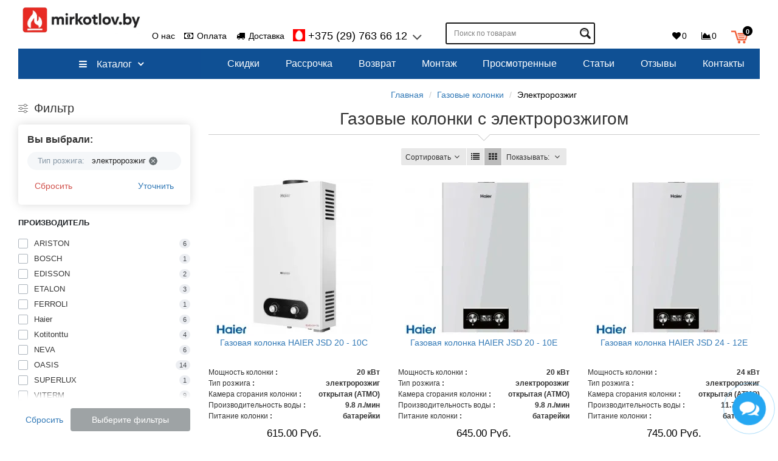

--- FILE ---
content_type: text/html; charset=utf-8
request_url: https://mirkotlov.by/gazovye-kolonki/gazovye-kolonki-s-ehlektrorozzhigom/
body_size: 45374
content:
<!DOCTYPE html>
<html prefix="og: https://ogp.me/ns# fb: https://ogp.me/ns/fb# product: https://ogp.me/ns/product# business: https://ogp.me/ns/business# place: http://ogp.me/ns/place#" dir="ltr" lang="ru">
<head>

         			
<meta charset="UTF-8">
<!-- Google Tag Manager -->
<script type="text/javascript" >(function(w,d,s,l,i){w[l]=w[l]||[];w[l].push({'gtm.start':
new Date().getTime(),event:'gtm.js'});var f=d.getElementsByTagName(s)[0],
j=d.createElement(s),dl=l!='dataLayer'?'&l='+l:'';j.async=true;j.src=
'https://www.googletagmanager.com/gtm.js?id='+i+dl;f.parentNode.insertBefore(j,f);
})(window,document,'script','dataLayer','GTM-N8VN3FK');</script>
<!-- End Google Tag Manager -->

<meta name="yandex-verification" content="50eb05b3e12d2af4" />

<meta name="google-site-verification" content="DHiOvDEEmf_DLUnaui1FfXw1diJw9MPIW8GONm3WSuM" />

<meta name="viewport" content="width=device-width, initial-scale=1">
<meta http-equiv="X-UA-Compatible" content="IE=edge">
<title>Газовые колонки с электророзжигом купить в Минске, цены и отзывы</title>
<base href="https://mirkotlov.by/">
<meta name="description" content="Исследуйте широкий ассортимент газовых колонок с электророзжигом: удобные в использовании, энергоэффективные и надежные решения для горячего водоснабжения. Найдите идеальную модель для вашего дома среди ведущих брендов." >




<!-- mmr2 2.6.3 ocs2.3 -->
  <script src="catalog/view/javascript/jquery/jquery-2.1.1.min.js"></script>
  
  
  
  
  
  
    
    
    
    <link href="catalog/view/javascript/jquery/owl-carousel/owl.carousel.css"  rel="stylesheet" media="screen" >
    <link href="catalog/view/javascript/jquery/owl-carousel/owl.transitions.css"  rel="stylesheet" media="screen" >
    
    
    
    
    
    
    
    
    
    
    
    
    
    <link href="https://mirkotlov.by/gazovye-kolonki/gazovye-kolonki-s-ehlektrorozzhigom/" rel="canonical" >
  <link href="https://mirkotlov.by/gazovye-kolonki/gazovye-kolonki-s-ehlektrorozzhigom/?page=2" rel="next" >
  <link href="https://mirkotlov.by/image/cache/catalog/image/catalog/f3_200x200.webp" rel="icon" >
      <script src="catalog/view/javascript/progroman/jquery.progroman.autocomplete.js?v=9.0-0"></script>
    <script src="catalog/view/javascript/progroman/jquery.progroman.citymanager.js?v=9.0-0"></script>
    
    
    
    
    
    
    
    
    
    
    
    
    
    
  <!-- Google tag (gtag.js) -->
<script type="text/javascript"  async src="https://www.googletagmanager.com/gtag/js?id=AW-16766244617"></script>
<script type="text/javascript" >
  window.dataLayer = window.dataLayer || [];
  function gtag(){dataLayer.push(arguments);}
  gtag('js', new Date());

  gtag('config', 'AW-16766244617');
</script><!-- Marquiz script start -->

<!-- Marquiz script end -->


            <!--BundleExpert-->
            
            <!--BundleExpert-->
              


				            

		   	
<!--microdatapro 8.1 open graph start -->
<meta property="og:locale" content="ru-ru">
<meta property="og:rich_attachment" content="true">
<meta property="og:site_name" content="Mirkotlov.by (Мир Котлов)">
<meta property="og:type" content="business.business">
<meta property="og:title" content="Газовые колонки с электророзжигом купить в Минске, цены и отзывы">
<meta property="og:description" content="Исследуйте широкий ассортимент газовых колонок с электророзжигом: удобные в использовании, энергоэффективные и надежные решения для горячего водоснабжения. Найдите идеальную модель для вашего дома среди ведущих брендов.">
<meta property="og:image" content="https://mirkotlov.by/image/cache/catalog/image/catalog/gazovyekolonki/edisson/edisson-e-20-d/jhghhjk.webp">
<meta property="og:image:secure_url" content="https://mirkotlov.by/image/cache/catalog/image/catalog/gazovyekolonki/edisson/edisson-e-20-d/jhghhjk.webp">
<meta property="og:image:width" content="284">
<meta property="og:image:height" content="65">
<meta property="og:url" content="https://mirkotlov.by/gazovye-kolonki/gazovye-kolonki-s-ehlektrorozzhigom/">
<meta property="business:contact_data:street_address" content="ул. Уборевича, 99, 3-й этаж, пом. 303">
<meta property="business:contact_data:locality" content="Минск">
<meta property="business:contact_data:postal_code" content="RJM5+G2">
<meta property="business:contact_data:country_name" content="Беларусь">
<meta property="place:location:latitude" content="53.8338389">
<meta property="place:location:longitude" content="27.6053783">
<meta property="business:contact_data:email" content="mirkotlov.by@gmail.com">
<meta property="business:contact_data:phone_number" content="+375 29-763-66-12">
<!--microdatapro 8.1 open graph end -->
<link href="image/jetcache/css/8871cf34c5de05e7a9911bf33db3cc2f.css?1764525114" rel="stylesheet" type="text/css" />
</head>

<body class="product-category-89">

         	  	  	  	  	  	  	  	  			
<!-- Google Tag Manager (noscript) -->
<noscript><iframe src="https://www.googletagmanager.com/ns.html?id=GTM-N8VN3FK"
height="0" width="0" style="display:none;visibility:hidden"></iframe></noscript>
<!-- End Google Tag Manager (noscript) -->

<header class="navbar-fixed-top">
  <nav id="top" class="navbar navbar-default navbar-full">
    <div class="container">
      <div class="navbar-header">
                <a href="javascript:void(0);" class="bars navbar-toggle collapsed" data-toggle="collapse" data-target=".navbar-top-collapse, .navbar-menu-collapse"><i class="fa fa-fw fa-bars"></i></a>
		
                        <a class="navbar-search-toggle2 visible-xs"><i class="fa fa-fw fa-search" ></i></a>
		
                        <a href="/simplecheckout/" class="navbar-cart-toggle visible-xs"><i class="fa fa-fw fa-shopping-cart" ></i><small class="fa-stack"><i class="fa fa-circle fa-stack-2x"></i><span class="fa-stack-1x">0</span></small></a>
                        <div id="logo">
                                                  <a href="https://mirkotlov.by/"><img src="https://mirkotlov.by/image/cache/catalog/image/catalog/logotip-mirkotlov-news3.webp" title="Mirkotlov.by (Мир Котлов)" alt="Mirkotlov.by (Мир Котлов)" ></a>
                                            </div>
      </div>
      <div class="hidden-xs"></div>

                <div class="prmn-cmngr" style="display: inline-block; margin-left: 30px; margin-top: 15px;"></div>
              
      <div class="navbar-collapse navbar-top-collapse">
        <ul class="nav navbar-nav rgb-top-menu hidden-xs">
          
                                                        <li><a href="o-nas-1/"><i class="fa fa-fw fa--"></i> О нас</a></li>
                                                <li><a href="/oplata/"><i class="fa fa-fw fa-money"></i> Оплата</a></li>
                                                <li><a href="/dostavka-tovara/"><i class="fa fa-fw fa-truck"></i> Доставка</a></li>
                                		  
		  
		  <li class="dropdown rgb-phone" id="contacts">
            <a href="javascript:void(0);" class="dropdown-toggle" data-toggle="dropdown"><i class="fa fa-fw fa--"></i> <span class="phone">                          +375 (29) 763 66 12</span> <span class="hidden-sm"> </span><i class="fa fa-angle-down"></i></a>
                        <ul class="dropdown-menu">
                            <li class="dropdown-header keep-open"></li>
              <li><button onclick="ajaxCheaper('index.php?route=extension/module/cheaper30&module_id=118', this);" class="btn btn-sm btn-primary btn-block cheapering" data-module_id="118"><i class="fa fa-fw fa-volume-control-phone"></i> Обратный звонок</button>
</li>
              <li class="divider"></li>
                                                                                    <li class="keep-open"><a href="tel:+375299137404"><span class="fa fa-fw fa-lg"><img src="https://mirkotlov.by/image/cache/catalog/image/cache/catalog/a1_5-16x16.webp" width="16" height="16" alt="+375 (29) 913 74 04" title="+375 (29) 913 74 04" ></span> +375 (29) 913 74 04</a></li>
                                                                                                                <li class="keep-open"><a href="tel:+375297636612"><span class="fa fa-fw fa-lg"><img src="https://mirkotlov.by/image/cache/catalog/image/cache/catalog/viber-16x16.webp" width="16" height="16" alt="+375 (29) 7636612" title="+375 (29) 7636612" ></span> +375 (29) 7636612</a></li>
                                                                                                                <li class="keep-open"><a href="tel:+375297636612"><span class="fa fa-fw fa-lg"><img src="https://mirkotlov.by/image/cache/catalog/image/cache/catalog/telegram-16x16.webp" width="16" height="16" alt="+375 (29) 7636612" title="+375 (29) 7636612" ></span> +375 (29) 7636612</a></li>
                                                                                                                <li class="keep-open"><a href="tel:+375297636612"><span class="fa fa-fw fa-lg"><img src="https://mirkotlov.by/image/cache/catalog/image/cache/catalog/whatsapp-16x16.webp" width="16" height="16" alt="+375 (29) 7636612" title="+375 (29) 7636612" ></span> +375 (29) 7636612</a></li>
                                                                                                  <li class="divider"></li>
                                                                                                  <li class="keep-open"><a href="mailto:mirkotlov.by@gmail.com"> E-mail: mirkotlov.by@gmail.com</a></li>
                                                                                                                <li class="keep-open"><span class="text-muted"><i class="fa fa-lg fa-fw fa--"></i> Пн-Пт: 9.00-20.00. Сб-Вс: Выходной</span></li>
                                                                                                  <li class="dropdown-header keep-open">Пункт самовывоза в Минске - ЗАКРЫТ</li>
                                                      </ul>
                      </li>
		  
		  
        </ul>
                <div id="search" class="navbar-form navbar-left">
          <div class="form-group">
            <ul class="keep-open list-unstyled">
              <li>
                <div class="input-group collapse">
                  <input type="text" name="search" value="" placeholder="Поиск по товарам" class="form-control"><span class="input-group-btn"><button aria-label="Поиск по товарам" type="button" class="btn btn-primary"><i class="fa fa-search"></i></button></span>
                </div>
              </li>
            </ul>
          </div>
        </div>
                <ul class="nav navbar-nav navbar-right">
          
                                                  
          <li class="dropdown rgb-login" id="top-links">
            <a href="javascript:void(0);" class="dropdown-toggle" data-toggle="dropdown"><i class="fa fa-user-circle-o"></i> <span class="">Меню <i class="fa fa-angle-down"></i></span></a>
            <ul class="dropdown-menu keep-open">
                                          
                            <li class="dropdown-header">Личный кабинет</li>
              <li><a href="https://mirkotlov.by/login/" rel="nofollow"><i class="fa fa-fw fa-sign-in"></i> Авторизация / Регистрация</a></li>
                                          <li class="none"><a href="https://mirkotlov.by/wishlist/" rel="nofollow"><i class="fa fa-fw fa-heart"></i> <span id="wishlist-total2"><span>0</span></span></a></li>
                                          <li class="none"><a href="https://mirkotlov.by/compare-products/" rel="nofollow"><i class="fa fa-fw fa-area-chart"></i> <span id="compare-total2">0</span></a></li>
                                        </ul>
          </li>
          		  
		  
           <li class="rgb-wishlist"><a href="https://mirkotlov.by/wishlist/" rel="nofollow"><i class="fa fa-fw fa-heart"></i> <span id="wishlist-total"><span>0</span></span></a></li>
              
          <li class="rgb-compare"><a href="https://mirkotlov.by/compare-products/" rel="nofollow"><i class="fa fa-fw fa-area-chart"></i> <span id="compare-total">0</span></a></li>
             
			  
		            <li class="dropdown" id="cart">
  <a href="javascript:void(0);" class="dropdown-toggle" data-toggle="dropdown" data-loading-text="Загрузка..." role="button" aria-haspopup="true" aria-expanded="false"><i class="fa fa-fw fa-shopping-cart"></i><small class="fa-stack"><i class="fa fa-circle fa-stack-2x"></i><span class="fa-stack-1x">0</span></small> <span class=""><span id="cart-total">0.00  Руб.</span> <i class="fa fa-angle-down"></i></span></a>
  <ul class="dropdown-menu keep-open">
        <li>
              <p class="text-center">В корзине пусто!</p>
          </li>
      </ul>
</li>
                  </ul>
      </div>
    </div>
  </nav>
 <div class="oc_menu-container"><div id="column-oc-headers">
  <div class="container">
  
    <aside id="column-oc-header" class="col-sm-12 col-md-12">
        
<div class="oc_mm " id="mm-692ca33f4d2b5">
    
    
    <nav class="mm-navbar">
        <div class="mm-container container mm-horizontal">
                    
        <div class="navbar-header">
            <button type="button" data-toggle="collapse"  class="mmb-horizontal-show navbar-toggle" aria-label="Каталог">
                <b class="icon-bar"></b>
                <b class="icon-bar"></b>
                <b class="icon-bar"></b>
				
            </button>
            <div class="oc2nh-title mmb-horizontal-show">Каталог</div>
        </div>
        <div class="mm-wrapper-horizontal">
            <span class="mm-remove-horizontal fa fa-times"></span>

            <div class="mm-pattern">
                <div class="container oc2mm-dropdown">
<ul class="mm" data-animationtype="0" data-animationtime="500">
                <li class="rgb-menu-cat mm-submenu-exist hover mm-angle-down" >
    <a class="clearfix oc2-aitem" >
            <i class="fa fa-bars"></i>        Каталог    </a>

        <div class="mm-submenu" style="width:  100%" data-submenuwidth=" 100">
        <div class="content">
        <div class="row">
        
                <div class="col-sm-12 ">
                                                
<div class="oc_mm " id="mm-692ca33f4dc45">
        <div class="mm-asit">
    
    
    <nav class="mm-navbar">
        <div class="mm-container container mm-vertical">
                    
        <div class="navbar-header">
            <button type="button" data-toggle="collapse"  class="mmb-vertical-show navbar-toggle" aria-label="Каталог">
                <b class="icon-bar"></b>
                <b class="icon-bar"></b>
                <b class="icon-bar"></b>
				
            </button>
            <div class="oc2nh-title mmb-vertical-show"></div>
        </div>
        <div class="mm-wrapper-vertical">
            <span class="mm-remove-vertical fa fa-times"></span>

            <div class="mm-pattern">
                <div class="container oc2mm-subdropdown">
<ul class="mm" data-animationtype="0" data-animationtime="500">
        <li class="mm-home-link">
        <a href="https://mirkotlov.by/">
                        <i class="fa fa-home"></i>
                    </a>
    </li>
            <li class="mm-vertical-item  mm-submenu-exist hover mm-angle-right" >
        <a href="https://mirkotlov.by/gazovye-kotly/" class="clearfix oc2-asubitem" >
            Газовые котлы    </a>

            <div class="mm-submenu-menuex" style="width: 650px" data-submenuwidth="">
        <div class="content">
        <div class="row">
        
                <div class="col-sm-12 ">
                                            <ul class="mm-subcategory">
                                        <li>
                                                                                                    
<div class="row">
                            <div class="col-sm-3 mm-submenu-hover">
            <div class="mm-menu">
                <ul>
                                            <li >
                                                        <a href="https://mirkotlov.by/gazovye-kotly/gazovyj-kotel-baxi/"  class="qqb-cat mm-submenu-main">
							 
																								BAXI																 
														</a>
                                                    </li>
                                            <li >
                                                        <a href="https://mirkotlov.by/gazovye-kotly/gazovyj-kotel-thermex/"  class="qqb-cat mm-submenu-main">
							 
																								THERMEX																 
														</a>
                                                    </li>
                                            <li >
                                                        <a href="https://mirkotlov.by/gazovye-kotly/gazovyj-kotel-e-c-a/"  class="qqb-cat mm-submenu-main">
							 
																								E.C.A.																 
														</a>
                                                    </li>
                                            <li >
                                                        <a href="https://mirkotlov.by/gazovye-kotly/gazovyj-kotel-vaillant/"  class="qqb-cat mm-submenu-main">
							 
																								VAILLANT																 
														</a>
                                                    </li>
                                            <li >
                                                        <a href="https://mirkotlov.by/gazovye-kotly/gazovyj-kotel-kotitonttu/"  class="qqb-cat mm-submenu-main">
							 
																								Kotitonttu																 
														</a>
                                                    </li>
                                            <li >
                                                        <a href="https://mirkotlov.by/gazovye-kotly/italyanskie-gazovye-kotly/"  class="qqb-cat mm-submenu-main">
							 
																								Итальянские																 
														</a>
                                                    </li>
                                            <li >
                                                        <a href="https://mirkotlov.by/gazovye-kotly/gazovyj-kotel-12-kvt/"  class="qqb-cat mm-submenu-main">
							 
																								12 кВт																 
														</a>
                                                    </li>
                                            <li >
                                                        <a href="https://mirkotlov.by/gazovye-kotly/gazovyj-kotel-18-kvt/"  class="qqb-cat mm-submenu-main">
							 
																								18 кВт																 
														</a>
                                                    </li>
                                            <li >
                                                        <a href="https://mirkotlov.by/gazovye-kotly/gazovyj-kotel-25-kvt/"  class="qqb-cat mm-submenu-main">
							 
																								25 кВт																 
														</a>
                                                    </li>
                                            <li >
                                                        <a href="https://mirkotlov.by/gazovye-kotly/gazovyj-kotel-34-kvt/"  class="qqb-cat mm-submenu-main">
							 
																
									34 кВт																 
														</a>
                                                    </li>
                                            <li >
                            							
														
                                <a  href="https://mirkotlov.by/gazovye-kotly/odnokonturnye-kotly/"  class="mm-submenu-main  mm-oi no-ima">
                                    									
									
											
                                        <img src="https://mirkotlov.by/image/cache/catalog/image/cache/catalog/haier/gazoviy-kotel/gazovyj_kotel_haier-100x100.webp" width="100" height="100" alt="Одноконтурные газовые котлы">
										
									
										
                                                                    </a>
								
								
                                                        <a href="https://mirkotlov.by/gazovye-kotly/odnokonturnye-kotly/"  class="qqb-cat mm-submenu-main mm-oi">
							 
																								Одноконтурные																 
														</a>
                                                    </li>
                                            <li >
                            							
														
                                <a  href="https://mirkotlov.by/gazovye-kotly/stabilizatory-napryazheniya/"  class="mm-submenu-main  mm-oi no-ima">
                                    									
									
											
                                        <img src="https://mirkotlov.by/image/cache/catalog/image/cache/catalog/stabilizator/rucelf-550/stabilizator-napryazheniya-rucelf-100x100.webp" width="100" height="100" alt="Стабилизаторы">
										
									
										
                                                                    </a>
								
								
                                                        <a href="https://mirkotlov.by/gazovye-kotly/stabilizatory-napryazheniya/"  class="qqb-cat mm-submenu-main mm-oi">
							 
																								в Минске																 
														</a>
                                                    </li>
                                            <li >
                            							
														
                                <a  href="https://mirkotlov.by/gazovye-kotly/klapan-termozapornyj/"  class="mm-submenu-main  mm-oi no-ima">
                                    									
									
											
                                        <img src="https://mirkotlov.by/image/cache/catalog/image/cache/catalog/vstavka-diehlektricheskaya/klapan-termozapornyj-100x100.webp" width="100" height="100" alt="Клапан">
										
									
										
                                                                    </a>
								
								
                                                        <a href="https://mirkotlov.by/gazovye-kotly/klapan-termozapornyj/"  class="qqb-cat mm-submenu-main mm-oi">
							 
																
									Клапан																 
														</a>
                                                    </li>
                                    </ul>
            </div>
        </div>
            <div class="col-sm-3 mm-submenu-hover">
            <div class="mm-menu">
                <ul>
                                            <li >
                                                        <a href="https://mirkotlov.by/gazovye-kotly/gazovye-kotly-ferroli/"  class="qqb-cat mm-submenu-main">
							 
																								FERROLI																 
														</a>
                                                    </li>
                                            <li >
                                                        <a href="https://mirkotlov.by/gazovye-kotly/gazovyj-kotel-lemaks/"  class="qqb-cat mm-submenu-main">
							 
																								ЛЕМАКС																 
														</a>
                                                    </li>
                                            <li >
                                                        <a href="https://mirkotlov.by/gazovye-kotly/gazovyj-kotel-vgr/"  class="qqb-cat mm-submenu-main">
							 
																
									VGR																 
														</a>
                                                    </li>
                                            <li >
                                                        <a href="https://mirkotlov.by/gazovye-kotly/gazovyj-kotel-protherm/"  class="qqb-cat mm-submenu-main">
							 
																								PROTHERM																 
														</a>
                                                    </li>
                                            <li >
                                                        <a href="https://mirkotlov.by/gazovye-kotly/gazovyj-kotel-lamborghini/"  class="qqb-cat mm-submenu-main">
							 
																								Lamborghini																 
														</a>
                                                    </li>
                                            <li >
                                                        <a href="https://mirkotlov.by/gazovye-kotly/nemeckie-gazovye-kotly/"  class="qqb-cat mm-submenu-main">
							 
																
									Немецкие																 
														</a>
                                                    </li>
                                            <li >
                                                        <a href="https://mirkotlov.by/gazovye-kotly/gazovyj-kotel-13-kvt/"  class="qqb-cat mm-submenu-main">
							 
																
									13 кВт																 
														</a>
                                                    </li>
                                            <li >
                                                        <a href="https://mirkotlov.by/gazovye-kotly/gazovyj-kotel-20-kvt/"  class="qqb-cat mm-submenu-main">
							 
																								20 кВт																 
														</a>
                                                    </li>
                                            <li >
                                                        <a href="https://mirkotlov.by/gazovye-kotly/gazovyj-kotel-28-kvt/"  class="qqb-cat mm-submenu-main">
							 
																
									28 кВт																 
														</a>
                                                    </li>
                                            <li >
                                                        <a href="https://mirkotlov.by/gazovye-kotly/gazovyj-kotel-35-kvt/"  class="qqb-cat mm-submenu-main">
							 
																								35 кВт																 
														</a>
                                                    </li>
                                            <li >
                            							
														
                                <a  href="https://mirkotlov.by/gazovye-kotly/kondensacionnye-kotly/"  class="mm-submenu-main  mm-oi no-ima">
                                    									
									
											
                                        <img src="https://mirkotlov.by/image/cache/catalog/image/cache/catalog/gazoviekotly/ariston-kondensacionnie-kotly2-100x100.webp" width="100" height="100" alt="Конденсационные газовые котлы">
										
									
										
                                                                    </a>
								
								
                                                        <a href="https://mirkotlov.by/gazovye-kotly/kondensacionnye-kotly/"  class="qqb-cat mm-submenu-main mm-oi">
							 
																								Конденсационные																 
														</a>
                                                    </li>
                                            <li >
                            							
														
                                <a  href="https://mirkotlov.by/gazovye-kotly/koaksialnyj-dymohod/"  class="mm-submenu-main  mm-oi no-ima">
                                    									
									
											
                                        <img src="https://mirkotlov.by/image/cache/catalog/image/cache/catalog/bosch/ariston60-100-100x100.webp" width="100" height="100" alt="Дымоходы">
										
									
										
                                                                    </a>
								
								
                                                        <a href="https://mirkotlov.by/gazovye-kotly/koaksialnyj-dymohod/"  class="qqb-cat mm-submenu-main mm-oi">
							 
																
									Дымоходы																 
														</a>
                                                    </li>
                                    </ul>
            </div>
        </div>
            <div class="col-sm-3 mm-submenu-hover">
            <div class="mm-menu">
                <ul>
                                            <li >
                                                        <a href="https://mirkotlov.by/gazovye-kotly/gazovyj-kotel-haier/"  class="qqb-cat mm-submenu-main">
							 
																								HAIER																 
														</a>
                                                    </li>
                                            <li >
                                                        <a href="https://mirkotlov.by/gazovye-kotly/gazovyj-kotel-meteor/"  class="qqb-cat mm-submenu-main">
							 
																								METEOR																 
														</a>
                                                    </li>
                                            <li >
                                                        <a href="https://mirkotlov.by/gazovye-kotly/gazovyj-kotel-oasis/"  class="qqb-cat mm-submenu-main">
							 
																								Oasis																 
														</a>
                                                    </li>
                                            <li >
                                                        <a href="https://mirkotlov.by/gazovye-kotly/gazovyj-kotel-buderus/"  class="qqb-cat mm-submenu-main">
							 
																								BUDERUS																 
														</a>
                                                    </li>
                                            <li >
                                                        <a href="https://mirkotlov.by/gazovye-kotly/gazovyj-kotel-viessmann/"  class="qqb-cat mm-submenu-main">
							 
																								VIESSMANN																 
														</a>
                                                    </li>
                                            <li >
                                                        <a href="https://mirkotlov.by/gazovye-kotly/rossijskie-gazovye-kotly/"  class="qqb-cat mm-submenu-main">
							 
																
									Российские																 
														</a>
                                                    </li>
                                            <li >
                                                        <a href="https://mirkotlov.by/gazovye-kotly/gazovyj-kotel-15-kvt/"  class="qqb-cat mm-submenu-main">
							 
																								15 кВт																 
														</a>
                                                    </li>
                                            <li >
                                                        <a href="https://mirkotlov.by/gazovye-kotly/gazovyj-kotel-23-kvt/"  class="qqb-cat mm-submenu-main">
							 
																
									23 кВт																 
														</a>
                                                    </li>
                                            <li >
                                                        <a href="https://mirkotlov.by/gazovye-kotly/gazovyj-kotel-30-kvt/"  class="qqb-cat mm-submenu-main">
							 
																								30 кВт																 
														</a>
                                                    </li>
                                            <li >
                                                        <a href="https://mirkotlov.by/gazovye-kotly/gazovyj-kotel-40-kvt/"  class="qqb-cat mm-submenu-main">
							 
																								40 кВт																 
														</a>
                                                    </li>
                                            <li >
                            							
														
                                <a  href="https://mirkotlov.by/gazovye-kotly/napolnye-kotly/"  class="mm-submenu-main  mm-oi no-ima">
                                    									
									
											
                                        <img src="https://mirkotlov.by/image/cache/catalog/image/cache/catalog/bosch/4754677-100x100.webp" width="100" height="100" alt="Напольные котлы">
										
									
										
                                                                    </a>
								
								
                                                        <a href="https://mirkotlov.by/gazovye-kotly/napolnye-kotly/"  class="qqb-cat mm-submenu-main mm-oi">
							 
																								Напольные																 
														</a>
                                                    </li>
                                            <li >
                            							
														
                                <a  href="https://mirkotlov.by/gazovye-kotly/datchiki-gaza/"  class="mm-submenu-main  mm-oi no-ima">
                                    									
									
											
                                        <img src="https://mirkotlov.by/image/cache/catalog/image/cache/catalog/profline/jkd_601/jkd601_mir-100x100.webp" width="100" height="100" alt="Датчики газа">
										
									
										
                                                                    </a>
								
								
                                                        <a href="https://mirkotlov.by/gazovye-kotly/datchiki-gaza/"  class="qqb-cat mm-submenu-main mm-oi">
							 
																
									Датчики газа																 
														</a>
                                                    </li>
                                    </ul>
            </div>
        </div>
            <div class="col-sm-3 mm-submenu-hover">
            <div class="mm-menu">
                <ul>
                                            <li >
                                                        <a href="https://mirkotlov.by/gazovye-kotly/gazovyj-kotel-arderia/"  class="qqb-cat mm-submenu-main">
							 
																								ARDERIA																 
														</a>
                                                    </li>
                                            <li >
                                                        <a href="https://mirkotlov.by/gazovye-kotly/gazovyj-kotel-ariston/"  class="qqb-cat mm-submenu-main">
							 
																								ARISTON																 
														</a>
                                                    </li>
                                            <li >
                                                        <a href="https://mirkotlov.by/gazovye-kotly/gazovyj-kotel-bosch/"  class="qqb-cat mm-submenu-main">
							 
																								BOSCH																 
														</a>
                                                    </li>
                                            <li >
                                                        <a href="https://mirkotlov.by/gazovye-kotly/gazovyj-kotel-fondital/"  class="qqb-cat mm-submenu-main">
							 
																								FONDITAL																 
														</a>
                                                    </li>
                                            <li >
                                                        <a href="https://mirkotlov.by/gazovye-kotly/belorusskie-gazovye-kotly/"  class="qqb-cat mm-submenu-main">
							 
																								Белорусские																 
														</a>
                                                    </li>
                                            <li >
                                                        <a href="https://mirkotlov.by/gazovye-kotly/gazovyj-kotel-10-kvt/"  class="qqb-cat mm-submenu-main">
							 
																								10 кВт																 
														</a>
                                                    </li>
                                            <li >
                                                        <a href="https://mirkotlov.by/gazovye-kotly/gazovyj-kotel-16-kvt/"  class="qqb-cat mm-submenu-main">
							 
																								16 кВт																 
														</a>
                                                    </li>
                                            <li >
                                                        <a href="https://mirkotlov.by/gazovye-kotly/gazovyj-kotel-24-kvt/"  class="qqb-cat mm-submenu-main">
							 
																								24 кВт																 
														</a>
                                                    </li>
                                            <li >
                                                        <a href="https://mirkotlov.by/gazovye-kotly/gazovyj-kotel-32-kvt/"  class="qqb-cat mm-submenu-main">
							 
																								32 кВт																 
														</a>
                                                    </li>
                                            <li >
                            							
														
                                <a  href="https://mirkotlov.by/gazovye-kotly/dvuhkonturnye-kotly/"  class="mm-submenu-main  mm-oi no-ima">
                                    									
									
											
                                        <img src="https://mirkotlov.by/image/cache/catalog/image/cache/catalog/viessman/vitodens-50-w/kotel_viessmann_dvukhkonturnyy-100x100.webp" width="100" height="100" alt="Двухконтурные котлы">
										
									
										
                                                                    </a>
								
								
                                                        <a href="https://mirkotlov.by/gazovye-kotly/dvuhkonturnye-kotly/"  class="qqb-cat mm-submenu-main mm-oi">
							 
																								Двухконтурные																 
														</a>
                                                    </li>
                                            <li >
                            							
														
                                <a  href="https://mirkotlov.by/gazovye-kotly/nastennye-kotly/"  class="mm-submenu-main  mm-oi no-ima">
                                    									
									
											
                                        <img src="https://mirkotlov.by/image/cache/catalog/image/cache/catalog/ariston/aristonalteasx/aristonalteasx35ff-4-100x100.webp" width="100" height="100" alt="Настенные котлы">
										
									
										
                                                                    </a>
								
								
                                                        <a href="https://mirkotlov.by/gazovye-kotly/nastennye-kotly/"  class="qqb-cat mm-submenu-main mm-oi">
							 
																								Настенные																 
														</a>
                                                    </li>
                                            <li >
                            							
														
                                <a  href="https://mirkotlov.by/gazovye-kotly/vstavka-diehlektricheskaya/"  class="mm-submenu-main  mm-oi no-ima">
                                    									
									
											
                                        <img src="https://mirkotlov.by/image/cache/catalog/image/cache/catalog/vstavka-diehlektricheskaya/vstavka-diehlektricheskaya-100x100.webp" width="100" height="100" alt="Вставка">
										
									
										
                                                                    </a>
								
								
                                                        <a href="https://mirkotlov.by/gazovye-kotly/vstavka-diehlektricheskaya/"  class="qqb-cat mm-submenu-main mm-oi">
							 
																
									Вставка																 
														</a>
                                                    </li>
                                    </ul>
            </div>
        </div>
    </div>
                                            </li>
                                    </ul>
                                    </div>
            </div>
    </div>
    </div>
            </li>
            <li class="mm-vertical-item  mm-submenu-exist hover mm-angle-right" >
        <a href="https://mirkotlov.by/ehlektricheskie-kotly/" class="clearfix oc2-asubitem" >
            Электрические котлы    </a>

            <div class="mm-submenu-menuex" style="width: 650px" data-submenuwidth="">
        <div class="content">
        <div class="row">
        
                <div class="col-sm-12 ">
                                            <ul class="mm-subcategory">
                                        <li>
                                                                                                    
<div class="row">
                            <div class="col-sm-3 mm-submenu-hover">
            <div class="mm-menu">
                <ul>
                                            <li >
                                                        <a href="https://mirkotlov.by/ehlektricheskie-kotly/kotel-3-kvt/"  class="qqb-cat mm-submenu-main">
							 
																
									3 кВт																 
														</a>
                                                    </li>
                                            <li >
                                                        <a href="https://mirkotlov.by/ehlektricheskie-kotly/kotel-7-kvt/"  class="qqb-cat mm-submenu-main">
							 
																
									7 кВт																 
														</a>
                                                    </li>
                                            <li >
                                                        <a href="https://mirkotlov.by/ehlektricheskie-kotly/kotel-12-kvt/"  class="qqb-cat mm-submenu-main">
							 
																
									12 кВт																 
														</a>
                                                    </li>
                                            <li >
                                                        <a href="https://mirkotlov.by/ehlektricheskie-kotly/kotel-21-kvt/"  class="qqb-cat mm-submenu-main">
							 
																
									21 кВт																 
														</a>
                                                    </li>
                                            <li >
                                                        <a href="https://mirkotlov.by/ehlektricheskie-kotly/kotel-30-kvt/"  class="qqb-cat mm-submenu-main">
							 
																
									30 кВт																 
														</a>
                                                    </li>
                                            <li >
                                                        <a href="https://mirkotlov.by/ehlektricheskie-kotly/ehlektricheskie-kotly-na-220v/"  class="qqb-cat mm-submenu-main">
							 
																
									220В																 
														</a>
                                                    </li>
                                            <li >
                                                        <a href="https://mirkotlov.by/ehlektricheskie-kotly/dvuhkonturnyj-ehlektricheskij-kotel/"  class="qqb-cat mm-submenu-main">
							 
																
									Двухконтурные																 
														</a>
                                                    </li>
                                            <li >
                            							
														
                                <a  href="https://mirkotlov.by/ehlektricheskie-kotly/ehlektricheskie-kotly-evan/"  class="mm-submenu-main  mm-oi no-ima">
                                    									
									
											
                                        <img src="https://mirkotlov.by/image/cache/catalog/image/cache/catalog/evan/ehvan-expert-plus/ehlektricheskij-kotel-ehvan-expert-plus-100x100.webp" width="100" height="100" alt="ЭВАН">
										
									
										
                                                                    </a>
								
								
                                                        <a href="https://mirkotlov.by/ehlektricheskie-kotly/ehlektricheskie-kotly-evan/"  class="qqb-cat mm-submenu-main mm-oi">
							 
																								ЭВАН																 
														</a>
                                                    </li>
                                            <li >
                            							
														
                                <a  href="https://mirkotlov.by/ehlektricheskie-kotly/ehlektricheskie-kotly-lemax/"  class="mm-submenu-main  mm-oi no-ima">
                                    									
									
											
                                        <img src="https://mirkotlov.by/image/cache/catalog/image/cache/catalog/lemax/lemaks-proplus/lemax-pro-plus-100x100.webp" width="100" height="100" alt="LEMAX">
										
									
										
                                                                    </a>
								
								
                                                        <a href="https://mirkotlov.by/ehlektricheskie-kotly/ehlektricheskie-kotly-lemax/"  class="qqb-cat mm-submenu-main mm-oi">
							 
																
									LEMAX																 
														</a>
                                                    </li>
                                            <li >
                            							
														
                                <a  href="https://mirkotlov.by/ehlektricheskie-kotly/ehlektricheskie-kotly-ferroli/"  class="mm-submenu-main  mm-oi no-ima">
                                    									
									
											
                                        <img src="https://mirkotlov.by/image/cache/catalog/image/cache/catalog/ferroli/elektricheskie-kotly/ehlektricheskij-kotel-ferroli-leb-mirkotlov-by2-100x100.webp" width="100" height="100" alt="FERROLI">
										
									
										
                                                                    </a>
								
								
                                                        <a href="https://mirkotlov.by/ehlektricheskie-kotly/ehlektricheskie-kotly-ferroli/"  class="qqb-cat mm-submenu-main mm-oi">
							 
																
									FERROLI																 
														</a>
                                                    </li>
                                            <li >
                            							
														
                                <a  href="https://mirkotlov.by/ehlektricheskie-kotly/ehlektricheskij-kotel-e-c-a/"  class="mm-submenu-main  mm-oi no-ima">
                                    									
									
											
                                        <img src="https://mirkotlov.by/image/cache/catalog/image/cache/catalog/e-c-a/ehlektricheskij-kotel-e-c-a/e-c-a-dvuhkontyrniy/ehlektricheskij-kotel-e-c-a-100x100.webp" width="100" height="100" alt="E.C.A.">
										
									
										
                                                                    </a>
								
								
                                                        <a href="https://mirkotlov.by/ehlektricheskie-kotly/ehlektricheskij-kotel-e-c-a/"  class="qqb-cat mm-submenu-main mm-oi">
							 
																
									E.C.A.																 
														</a>
                                                    </li>
                                            <li >
                            							
														
                                <a  href="https://mirkotlov.by/ehlektricheskie-kotly/ehlektricheskie-kotly-vaillant/"  class="mm-submenu-main  mm-oi no-ima">
                                    									
									
											
                                        <img src="https://mirkotlov.by/image/cache/catalog/image/cache/catalog/vaillant/elektro/vaillant-eloblock-ve-6-14-mirkotlov-by-100x100.webp" width="100" height="100" alt="VAILLANT">
										
									
										
                                                                    </a>
								
								
                                                        <a href="https://mirkotlov.by/ehlektricheskie-kotly/ehlektricheskie-kotly-vaillant/"  class="qqb-cat mm-submenu-main mm-oi">
							 
																								VAILLANT																 
														</a>
                                                    </li>
                                    </ul>
            </div>
        </div>
            <div class="col-sm-3 mm-submenu-hover">
            <div class="mm-menu">
                <ul>
                                            <li >
                                                        <a href="https://mirkotlov.by/ehlektricheskie-kotly/kotel-4-kvt/"  class="qqb-cat mm-submenu-main">
							 
																
									4 кВт																 
														</a>
                                                    </li>
                                            <li >
                                                        <a href="https://mirkotlov.by/ehlektricheskie-kotly/kotel-8-kvt/"  class="qqb-cat mm-submenu-main">
							 
																
									8 кВт																 
														</a>
                                                    </li>
                                            <li >
                                                        <a href="https://mirkotlov.by/ehlektricheskie-kotly/kotel-14-kvt/"  class="qqb-cat mm-submenu-main">
							 
																
									14 кВт																 
														</a>
                                                    </li>
                                            <li >
                                                        <a href="https://mirkotlov.by/ehlektricheskie-kotly/kotel-24-kvt/"  class="qqb-cat mm-submenu-main">
							 
																
									24 кВт																 
														</a>
                                                    </li>
                                            <li >
                                                        <a href="https://mirkotlov.by/ehlektricheskie-kotly/kotel-36-kvt/"  class="qqb-cat mm-submenu-main">
							 
																
									36 кВт																 
														</a>
                                                    </li>
                                            <li >
                                                        <a href="https://mirkotlov.by/ehlektricheskie-kotly/ehlektrokotel-dlya-otkrytoj-sistemy-otopleniya/"  class="qqb-cat mm-submenu-main">
							 
																
									открыт. сист.																 
														</a>
                                                    </li>
                                            <li >
                            							
														
                                <a  href="https://mirkotlov.by/ehlektricheskie-kotly/ehlektricheskie-kotly-hotex/"  class="mm-submenu-main  mm-oi no-ima">
                                    									
									
											
                                        <img src="https://mirkotlov.by/image/cache/catalog/image/cache/catalog/hotex/hotex-be/elektricheskij-kotel-hotex-be-100x100.webp" width="100" height="100" alt="HOTEX">
										
									
										
                                                                    </a>
								
								
                                                        <a href="https://mirkotlov.by/ehlektricheskie-kotly/ehlektricheskie-kotly-hotex/"  class="qqb-cat mm-submenu-main mm-oi">
							 
																
									HOTEX																 
														</a>
                                                    </li>
                                            <li >
                            							
														
                                <a  href="https://mirkotlov.by/ehlektricheskie-kotly/ehlektricheskie-kotly-arderia/"  class="mm-submenu-main  mm-oi no-ima">
                                    									
									
											
                                        <img src="https://mirkotlov.by/image/cache/catalog/image/cache/catalog/arderia/ehlektricheskij_kotel_arderia/nastennyj_ehlektricheskij_kotel_arderia_e_new-100x100.webp" width="100" height="100" alt="ARDERIA">
										
									
										
                                                                    </a>
								
								
                                                        <a href="https://mirkotlov.by/ehlektricheskie-kotly/ehlektricheskie-kotly-arderia/"  class="qqb-cat mm-submenu-main mm-oi">
							 
																
									ARDERIA																 
														</a>
                                                    </li>
                                            <li >
                            							
														
                                <a  href="https://mirkotlov.by/ehlektricheskie-kotly/ehlektrokotel-tecline/"  class="mm-submenu-main  mm-oi no-ima">
                                    									
									
											
                                        <img src="https://mirkotlov.by/image/cache/catalog/image/cache/catalog/tecline/ehlektrokotel_tecline-100x100.webp" width="100" height="100" alt="TECLine">
										
									
										
                                                                    </a>
								
								
                                                        <a href="https://mirkotlov.by/ehlektricheskie-kotly/ehlektrokotel-tecline/"  class="qqb-cat mm-submenu-main mm-oi">
							 
																								TECLine																 
														</a>
                                                    </li>
                                            <li >
                            							
														
                                <a  href="https://mirkotlov.by/ehlektricheskie-kotly/ehlektricheskie-kotly-navien/"  class="mm-submenu-main  mm-oi no-ima">
                                    									
									
											
                                        <img src="https://mirkotlov.by/image/cache/catalog/image/cache/catalog/navien/elektricheskie-kotly/navien-elektricheskiy-eqb-100x100.webp" width="100" height="100" alt="NAVIEN">
										
									
										
                                                                    </a>
								
								
                                                        <a href="https://mirkotlov.by/ehlektricheskie-kotly/ehlektricheskie-kotly-navien/"  class="qqb-cat mm-submenu-main mm-oi">
							 
																								NAVIEN																 
														</a>
                                                    </li>
                                            <li >
                            							
														
                                <a  href="https://mirkotlov.by/ehlektricheskie-kotly/ehlektricheskij-kotel-termokraft/"  class="mm-submenu-main  mm-oi no-ima">
                                    									
									
											
                                        <img src="https://mirkotlov.by/image/cache/catalog/image/cache/catalog/termokraft/electrokotly/elektrokotly-termokraft-100x100.webp" width="100" height="100" alt="ТЕРМОКРАФТ">
										
									
										
                                                                    </a>
								
								
                                                        <a href="https://mirkotlov.by/ehlektricheskie-kotly/ehlektricheskij-kotel-termokraft/"  class="qqb-cat mm-submenu-main mm-oi">
							 
																								ТЕРМОКРАФТ																 
														</a>
                                                    </li>
                                            <li >
                            							
														
                                <a  href="https://mirkotlov.by/ehlektricheskie-kotly/ehlektricheskie-kotly-rehko/"  class="mm-submenu-main  mm-oi no-ima">
                                    									
									
											
                                        <img src="https://mirkotlov.by/image/cache/catalog/image/cache/catalog/reko/reko8p/ehlektricheskij-otopitelnyj-kotel-rehko-8p-bez-nasosa-i-baka-2-100x100.webp" width="100" height="100" alt="РЭКО">
										
									
										
                                                                    </a>
								
								
                                                        <a href="https://mirkotlov.by/ehlektricheskie-kotly/ehlektricheskie-kotly-rehko/"  class="qqb-cat mm-submenu-main mm-oi">
							 
																								РЭКО																 
														</a>
                                                    </li>
                                    </ul>
            </div>
        </div>
            <div class="col-sm-3 mm-submenu-hover">
            <div class="mm-menu">
                <ul>
                                            <li >
                                                        <a href="https://mirkotlov.by/ehlektricheskie-kotly/kotel-5-kvt/"  class="qqb-cat mm-submenu-main">
							 
																
									5 кВт																 
														</a>
                                                    </li>
                                            <li >
                                                        <a href="https://mirkotlov.by/ehlektricheskie-kotly/kotel-9-kvt/"  class="qqb-cat mm-submenu-main">
							 
																
									9 кВт																 
														</a>
                                                    </li>
                                            <li >
                                                        <a href="https://mirkotlov.by/ehlektricheskie-kotly/kotel-15-kvt/"  class="qqb-cat mm-submenu-main">
							 
																
									15 кВт																 
														</a>
                                                    </li>
                                            <li >
                                                        <a href="https://mirkotlov.by/ehlektricheskie-kotly/kotel-27-kvt/"  class="qqb-cat mm-submenu-main">
							 
																
									27 кВт																 
														</a>
                                                    </li>
                                            <li >
                                                        <a href="https://mirkotlov.by/ehlektricheskie-kotly/kotel-45-kvt/"  class="qqb-cat mm-submenu-main">
							 
																
									45 кВт																 
														</a>
                                                    </li>
                                            <li >
                                                        <a href="https://mirkotlov.by/ehlektricheskie-kotly/ehlektricheskie-kotly-na-220-380v/"  class="qqb-cat mm-submenu-main">
							 
																
									220/380В																 
														</a>
                                                    </li>
                                            <li >
                            							
														
                                <a  href="https://mirkotlov.by/ehlektricheskie-kotly/ehlektricheskij-kotel-ural-mikma-term/"  class="mm-submenu-main  mm-oi no-ima">
                                    									
									
											
                                        <img src="https://mirkotlov.by/image/cache/catalog/image/cache/catalog/sangai/sangai-mk/sangay-mk-speredi-new-100x100.webp" width="100" height="100" alt="Урал-Микма-Терм">
										
									
										
                                                                    </a>
								
								
                                                        <a href="https://mirkotlov.by/ehlektricheskie-kotly/ehlektricheskij-kotel-ural-mikma-term/"  class="qqb-cat mm-submenu-main mm-oi">
							 
																
									Урал-Микма-Терм																 
														</a>
                                                    </li>
                                            <li >
                            							
														
                                <a  href="https://mirkotlov.by/ehlektricheskie-kotly/ehlektricheskij-kotel-kotitonttu/"  class="mm-submenu-main  mm-oi no-ima">
                                    									
									
											
                                        <img src="https://mirkotlov.by/image/cache/catalog/image/cache/catalog/kotitonttu/kotitonttu-ainova-qm/ehlektricheskij-kotel-kotitonttu-l-100x100.webp" width="100" height="100" alt="Kotitonttu">
										
									
										
                                                                    </a>
								
								
                                                        <a href="https://mirkotlov.by/ehlektricheskie-kotly/ehlektricheskij-kotel-kotitonttu/"  class="qqb-cat mm-submenu-main mm-oi">
							 
																								Kotitonttu																 
														</a>
                                                    </li>
                                            <li >
                            							
														
                                <a  href="https://mirkotlov.by/ehlektricheskie-kotly/ehlektricheskie-kotly-thermeh/"  class="mm-submenu-main  mm-oi no-ima">
                                    									
									
											
                                        <img src="https://mirkotlov.by/image/cache/catalog/image/cache/catalog/thermex/ehlektricheskie-kotly/thermex-eurostar-100x100.webp" width="100" height="100" alt="THERMEХ">
										
									
										
                                                                    </a>
								
								
                                                        <a href="https://mirkotlov.by/ehlektricheskie-kotly/ehlektricheskie-kotly-thermeh/"  class="qqb-cat mm-submenu-main mm-oi">
							 
																								THERMEХ																 
														</a>
                                                    </li>
                                            <li >
                            							
														
                                <a  href="https://mirkotlov.by/ehlektricheskie-kotly/ehlektricheskie-kotly-baxi/"  class="mm-submenu-main  mm-oi no-ima">
                                    									
									
											
                                        <img src="https://mirkotlov.by/image/cache/catalog/image/cache/catalog/baxi/baxi-ampera/elektrokotel-baxi-ampera-100x100.webp" width="100" height="100" alt="BAXI">
										
									
										
                                                                    </a>
								
								
                                                        <a href="https://mirkotlov.by/ehlektricheskie-kotly/ehlektricheskie-kotly-baxi/"  class="qqb-cat mm-submenu-main mm-oi">
							 
																
									BAXI																 
														</a>
                                                    </li>
                                            <li >
                            							
														
                                <a  href="https://mirkotlov.by/ehlektricheskie-kotly/ehlektricheskie-kotly-gtm/"  class="mm-submenu-main  mm-oi no-ima">
                                    									
									
											
                                        <img src="https://mirkotlov.by/image/cache/catalog/image/cache/catalog/gtm/elektrokotly/e300/ehlektricheskij-kotel-gtm-classic-e300-n-100x100.webp" width="100" height="100" alt="GTM">
										
									
										
                                                                    </a>
								
								
                                                        <a href="https://mirkotlov.by/ehlektricheskie-kotly/ehlektricheskie-kotly-gtm/"  class="qqb-cat mm-submenu-main mm-oi">
							 
																								GTM																 
														</a>
                                                    </li>
                                            <li >
                            							
														
                                <a  href="https://mirkotlov.by/ehlektricheskie-kotly/ehlektricheskie-kotly-bosch/"  class="mm-submenu-main  mm-oi no-ima">
                                    									
									
											
                                        <img src="https://mirkotlov.by/image/cache/catalog/image/cache/catalog/bosch/electro/bosch_tronic_heat_3500-100x100.webp" width="100" height="100" alt="BOSCH">
										
									
										
                                                                    </a>
								
								
                                                        <a href="https://mirkotlov.by/ehlektricheskie-kotly/ehlektricheskie-kotly-bosch/"  class="qqb-cat mm-submenu-main mm-oi">
							 
																								BOSCH																 
														</a>
                                                    </li>
                                    </ul>
            </div>
        </div>
            <div class="col-sm-3 mm-submenu-hover">
            <div class="mm-menu">
                <ul>
                                            <li >
                                                        <a href="https://mirkotlov.by/ehlektricheskie-kotly/kotel-6-kvt/"  class="qqb-cat mm-submenu-main">
							 
																								в Минске																 
														</a>
                                                    </li>
                                            <li >
                                                        <a href="https://mirkotlov.by/ehlektricheskie-kotly/ehlektricheskie-kotly-10-kvt/"  class="qqb-cat mm-submenu-main">
							 
																
									10 кВт																 
														</a>
                                                    </li>
                                            <li >
                                                        <a href="https://mirkotlov.by/ehlektricheskie-kotly/kotel-18-kvt/"  class="qqb-cat mm-submenu-main">
							 
																
									18 кВт																 
														</a>
                                                    </li>
                                            <li >
                                                        <a href="https://mirkotlov.by/ehlektricheskie-kotly/kotel-28-kvt/"  class="qqb-cat mm-submenu-main">
							 
																
									28 кВт																 
														</a>
                                                    </li>
                                            <li >
                                                        <a href="https://mirkotlov.by/ehlektricheskie-kotly/ehlektricheskie-kotly-na-380v/"  class="qqb-cat mm-submenu-main">
							 
																
									380В																 
														</a>
                                                    </li>
                                            <li >
                                                        <a href="https://mirkotlov.by/ehlektricheskie-kotly/ehlektrokotel-dlya-zakrytoj-sistemy-otopleniya/"  class="qqb-cat mm-submenu-main">
							 
																
									закрыт. сист.																 
														</a>
                                                    </li>
                                            <li >
                            							
														
                                <a  href="https://mirkotlov.by/ehlektricheskie-kotly/ehlektricheskie-kotly-protherm/"  class="mm-submenu-main  mm-oi no-ima">
                                    									
									
											
                                        <img src="https://mirkotlov.by/image/cache/catalog/image/cache/catalog/protherm/protherm-skat/protherm-ckat-mirkotlov-100x100.webp" width="100" height="100" alt="PROTHERM">
										
									
										
                                                                    </a>
								
								
                                                        <a href="https://mirkotlov.by/ehlektricheskie-kotly/ehlektricheskie-kotly-protherm/"  class="qqb-cat mm-submenu-main mm-oi">
							 
																
									PROTHERM																 
														</a>
                                                    </li>
                                            <li >
                            							
														
                                <a  href="https://mirkotlov.by/ehlektricheskie-kotly/kotel-ehlektricheskij-krats/"  class="mm-submenu-main  mm-oi no-ima">
                                    									
									
											
                                        <img src="https://mirkotlov.by/image/cache/catalog/image/cache/catalog/krats/elektrokotel-krats-foy1-100x100.webp" width="100" height="100" alt="KRATS">
										
									
										
                                                                    </a>
								
								
                                                        <a href="https://mirkotlov.by/ehlektricheskie-kotly/kotel-ehlektricheskij-krats/"  class="qqb-cat mm-submenu-main mm-oi">
							 
																
									KRATS																 
														</a>
                                                    </li>
                                            <li >
                            							
														
                                <a  href="https://mirkotlov.by/ehlektricheskie-kotly/ehlektrokotel-stehn/"  class="mm-submenu-main  mm-oi no-ima">
                                    									
									
											
                                        <img src="https://mirkotlov.by/image/cache/catalog/image/cache/catalog/sten/electrokotel_sten_new01-100x100.webp" width="100" height="100" alt="СТЭН">
										
									
										
                                                                    </a>
								
								
                                                        <a href="https://mirkotlov.by/ehlektricheskie-kotly/ehlektrokotel-stehn/"  class="qqb-cat mm-submenu-main mm-oi">
							 
																								СТЭН																 
														</a>
                                                    </li>
                                            <li >
                            							
														
                                <a  href="https://mirkotlov.by/ehlektricheskie-kotly/ehlektricheskij-kotel-signal/"  class="mm-submenu-main  mm-oi no-ima">
                                    									
									
											
                                        <img src="https://mirkotlov.by/image/cache/catalog/image/cache/catalog/signal/ehlektricheskie_kotly_signal_e_term-100x100.webp" width="100" height="100" alt="СИГНАЛ">
										
									
										
                                                                    </a>
								
								
                                                        <a href="https://mirkotlov.by/ehlektricheskie-kotly/ehlektricheskij-kotel-signal/"  class="qqb-cat mm-submenu-main mm-oi">
							 
																								СИГНАЛ																 
														</a>
                                                    </li>
                                            <li >
                            							
														
                                <a  href="https://mirkotlov.by/ehlektricheskie-kotly/ehlektricheskij-kotly-kospel/"  class="mm-submenu-main  mm-oi no-ima">
                                    									
									
											
                                        <img src="https://mirkotlov.by/image/cache/catalog/image/cache/catalog/kospel/elektricheskie/kospelekco.ln2/elektricheskijkotelkospelekco.ln2-100x100.webp" width="100" height="100" alt="KOSPEL">
										
									
										
                                                                    </a>
								
								
                                                        <a href="https://mirkotlov.by/ehlektricheskie-kotly/ehlektricheskij-kotly-kospel/"  class="qqb-cat mm-submenu-main mm-oi">
							 
																								KOSPEL																 
														</a>
                                                    </li>
                                            <li >
                            							
														
                                <a  href="https://mirkotlov.by/ehlektricheskie-kotly/komplekty-podklyucheniya-k-kotlam/"  class="mm-submenu-main  mm-oi no-ima">
                                    									
									
											
                                        <img src="https://mirkotlov.by/image/cache/catalog/image/cache/catalog/komplekty-podklyucheniya/stout/rg008u71ppuhp6-100x100.webp" width="100" height="100" alt="Комплекты подключения">
										
									
										
                                                                    </a>
								
								
                                                        <a href="https://mirkotlov.by/ehlektricheskie-kotly/komplekty-podklyucheniya-k-kotlam/"  class="qqb-cat mm-submenu-main mm-oi">
							 
																
									Комплекты подключения																 
														</a>
                                                    </li>
                                    </ul>
            </div>
        </div>
    </div>
                                            </li>
                                    </ul>
                                    </div>
            </div>
    </div>
    </div>
            </li>
            <li class="mm-vertical-item  mm-submenu-exist hover mm-angle-right" >
        <a href="https://mirkotlov.by/tverdotoplivnye-kotly/" class="clearfix oc2-asubitem" >
            Твердотопливные котлы    </a>

            <div class="mm-submenu-menuex" style="width: 650px" data-submenuwidth="">
        <div class="content">
        <div class="row">
        
                <div class="col-sm-12 ">
                                            <ul class="mm-subcategory">
                                        <li>
                                                                                                    
<div class="row">
                            <div class="col-sm-3 mm-submenu-hover">
            <div class="mm-menu">
                <ul>
                                            <li >
                                                        <a href="https://mirkotlov.by/tverdotoplivnye-kotly/tverdotoplivnyj-kotly-8-kvt/"  class="qqb-cat mm-submenu-main">
							 
																
									8.																 
														</a>
                                                    </li>
                                            <li >
                                                        <a href="https://mirkotlov.by/tverdotoplivnye-kotly/tverdotoplivnyj-kotly-14-kvt/"  class="qqb-cat mm-submenu-main">
							 
																
									14																 
														</a>
                                                    </li>
                                            <li >
                                                        <a href="https://mirkotlov.by/tverdotoplivnye-kotly/tverdotoplivnyj-kotly-20-kvt/"  class="qqb-cat mm-submenu-main">
							 
																
									20																 
														</a>
                                                    </li>
                                            <li >
                                                        <a href="https://mirkotlov.by/tverdotoplivnye-kotly/tverdotoplivnyj-kotly-30-kvt/"  class="qqb-cat mm-submenu-main">
							 
																
									30																 
														</a>
                                                    </li>
                                            <li >
                                                        <a href="https://mirkotlov.by/tverdotoplivnye-kotly/tverdotoplivnye-kotly-s-varochnoj-plitoj/"  class="qqb-cat mm-submenu-main">
							 
																
									с плитой																 
														</a>
                                                    </li>
                                            <li >
                                                        <a href="https://mirkotlov.by/tverdotoplivnye-kotly/kombinirovannyj-tverdotoplivnyj-kotel/"  class="qqb-cat mm-submenu-main">
							 
																
									комбинирован.																 
														</a>
                                                    </li>
                                            <li >
                                                        <a href="https://mirkotlov.by/tverdotoplivnye-kotly/pelletnye-tverdotoplivnye-kotly/"  class="qqb-cat mm-submenu-main">
							 
																
									пеллетные																 
														</a>
                                                    </li>
                                            <li >
                            							
														
                                <a  href="https://mirkotlov.by/tverdotoplivnye-kotly/tverdotoplivnyj-kotel-stehn/"  class="mm-submenu-main  mm-oi no-ima">
                                    									
									
											
                                        <img src="https://mirkotlov.by/image/cache/catalog/image/cache/catalog/sten/karakan/bezimeni-123456-100x100.webp" width="100" height="100" alt="СТЭН">
										
									
										
                                                                    </a>
								
								
                                                        <a href="https://mirkotlov.by/tverdotoplivnye-kotly/tverdotoplivnyj-kotel-stehn/"  class="qqb-cat mm-submenu-main mm-oi">
							 
																
									СТЭН																 
														</a>
                                                    </li>
                                            <li >
                            							
														
                                <a  href="https://mirkotlov.by/tverdotoplivnye-kotly/tverdotoplivnye-kotly-tis/"  class="mm-submenu-main  mm-oi no-ima">
                                    									
									
											
                                        <img src="https://mirkotlov.by/image/cache/catalog/image/cache/catalog/tis/tispro/tis_pro_25-100x100.webp" width="100" height="100" alt="TIS">
										
									
										
                                                                    </a>
								
								
                                                        <a href="https://mirkotlov.by/tverdotoplivnye-kotly/tverdotoplivnye-kotly-tis/"  class="qqb-cat mm-submenu-main mm-oi">
							 
																
									TIS																 
														</a>
                                                    </li>
                                            <li >
                            							
														
                                <a  href="https://mirkotlov.by/tverdotoplivnye-kotly/tverdotoplivnyj-kotel-ltec/"  class="mm-submenu-main  mm-oi no-ima">
                                    									
									
											
                                        <img src="https://mirkotlov.by/image/cache/catalog/image/cache/catalog/tverdotoplivnie/ltec/eco/tverdotoplivnye-kotly-ltec-eco-foto4-600x600-100x100.webp" width="100" height="100" alt="LTEC">
										
									
										
                                                                    </a>
								
								
                                                        <a href="https://mirkotlov.by/tverdotoplivnye-kotly/tverdotoplivnyj-kotel-ltec/"  class="qqb-cat mm-submenu-main mm-oi">
							 
																
									LTEC																 
														</a>
                                                    </li>
                                    </ul>
            </div>
        </div>
            <div class="col-sm-3 mm-submenu-hover">
            <div class="mm-menu">
                <ul>
                                            <li >
                                                        <a href="https://mirkotlov.by/tverdotoplivnye-kotly/tverdotoplivnyj-kotly-9-kvt/"  class="qqb-cat mm-submenu-main">
							 
																
									9.																 
														</a>
                                                    </li>
                                            <li >
                                                        <a href="https://mirkotlov.by/tverdotoplivnye-kotly/tverdotoplivnyj-kotly-15-kvt/"  class="qqb-cat mm-submenu-main">
							 
																
									15																 
														</a>
                                                    </li>
                                            <li >
                                                        <a href="https://mirkotlov.by/tverdotoplivnye-kotly/tverdotoplivnyj-kotly-22-kvt/"  class="qqb-cat mm-submenu-main">
							 
																
									22																 
														</a>
                                                    </li>
                                            <li >
                                                        <a href="https://mirkotlov.by/tverdotoplivnye-kotly/tverdotoplivnyj-kotly-35-kvt/"  class="qqb-cat mm-submenu-main">
							 
																
									35																 
														</a>
                                                    </li>
                                            <li >
                                                        <a href="https://mirkotlov.by/tverdotoplivnye-kotly/tverdotoplivnye-kotly-s-vodyanym-konturom/"  class="qqb-cat mm-submenu-main">
							 
																
									вод. контур																 
														</a>
                                                    </li>
                                            <li >
                                                        <a href="https://mirkotlov.by/tverdotoplivnye-kotly/tverdotoplivnye-kotly-dlitelnogo-goreniya/"  class="qqb-cat mm-submenu-main">
							 
																
									длит. горен.																 
														</a>
                                                    </li>
                                            <li >
                                                        <a href="https://mirkotlov.by/tverdotoplivnye-kotly/stalnye-tverdotoplivnye-kotly/"  class="qqb-cat mm-submenu-main">
							 
																
									стальные																 
														</a>
                                                    </li>
                                            <li >
                            							
														
                                <a  href="https://mirkotlov.by/tverdotoplivnye-kotly/tverdotoplivnyj-kotel-sibir/"  class="mm-submenu-main  mm-oi no-ima">
                                    									
									
											
                                        <img src="https://mirkotlov.by/image/cache/catalog/image/cache/catalog/sibir/sibir-kvo-15-kvt-tpe/bezimeni-14-100x100.webp" width="100" height="100" alt="СИБИРЬ">
										
									
										
                                                                    </a>
								
								
                                                        <a href="https://mirkotlov.by/tverdotoplivnye-kotly/tverdotoplivnyj-kotel-sibir/"  class="qqb-cat mm-submenu-main mm-oi">
							 
																
									СИБИРЬ																 
														</a>
                                                    </li>
                                            <li >
                            							
														
                                <a  href="https://mirkotlov.by/tverdotoplivnye-kotly/tverdotoplivnyj-kotel-lemaks/"  class="mm-submenu-main  mm-oi no-ima">
                                    									
									
											
                                        <img src="https://mirkotlov.by/image/cache/catalog/image/cache/catalog/tis/tispro/tverdotoplivnyjkotellemaks«forvard»20-100x100.webp" width="100" height="100" alt="ЛЕМАКС ">
										
									
										
                                                                    </a>
								
								
                                                        <a href="https://mirkotlov.by/tverdotoplivnye-kotly/tverdotoplivnyj-kotel-lemaks/"  class="qqb-cat mm-submenu-main mm-oi">
							 
																
									ЛЕМАКС 																 
														</a>
                                                    </li>
                                            <li >
                            							
														
                                <a  href="https://mirkotlov.by/tverdotoplivnye-kotly/regulyator-tyagi-dlya-tverdotoplivnogo-kotla/"  class="mm-submenu-main  mm-oi no-ima">
                                    									
									
											
                                        <img src="https://mirkotlov.by/image/cache/catalog/image/cache/catalog/reguliator-tiagy/regulyator-tyagi-icma-100x100.webp" width="100" height="100" alt="Регулятор тяги">
										
									
										
                                                                    </a>
								
								
                                                        <a href="https://mirkotlov.by/tverdotoplivnye-kotly/regulyator-tyagi-dlya-tverdotoplivnogo-kotla/"  class="qqb-cat mm-submenu-main mm-oi">
							 
																
									Регулятор тяги																 
														</a>
                                                    </li>
                                    </ul>
            </div>
        </div>
            <div class="col-sm-3 mm-submenu-hover">
            <div class="mm-menu">
                <ul>
                                            <li >
                                                        <a href="https://mirkotlov.by/tverdotoplivnye-kotly/tverdotoplivnyj-kotly-10-kvt/"  class="qqb-cat mm-submenu-main">
							 
																
									10																 
														</a>
                                                    </li>
                                            <li >
                                                        <a href="https://mirkotlov.by/tverdotoplivnye-kotly/tverdotoplivnyj-kotly-16-kvt/"  class="qqb-cat mm-submenu-main">
							 
																
									16																 
														</a>
                                                    </li>
                                            <li >
                                                        <a href="https://mirkotlov.by/tverdotoplivnye-kotly/tverdotoplivnyj-kotly-23-kvt/"  class="qqb-cat mm-submenu-main">
							 
																
									23																 
														</a>
                                                    </li>
                                            <li >
                                                        <a href="https://mirkotlov.by/tverdotoplivnye-kotly/tverdotoplivnyj-kotly-40-kvt/"  class="qqb-cat mm-submenu-main">
							 
																
									40																 
														</a>
                                                    </li>
                                            <li >
                                                        <a href="https://mirkotlov.by/tverdotoplivnye-kotly/tverdotoplivnyj-kotel-s-tehnom/"  class="qqb-cat mm-submenu-main">
							 
																
									с ТЭНом																 
														</a>
                                                    </li>
                                            <li >
                                                        <a href="https://mirkotlov.by/tverdotoplivnye-kotly/tverdotoplivnyj-kotel-s-avtomatikoj/"  class="qqb-cat mm-submenu-main">
							 
																
									с автоматик.																 
														</a>
                                                    </li>
                                            <li >
                                                        <a href="https://mirkotlov.by/tverdotoplivnye-kotly/belorusskie-tverdotoplivnye-kotly/"  class="qqb-cat mm-submenu-main">
							 
																
									белорусские																 
														</a>
                                                    </li>
                                            <li >
                            							
														
                                <a  href="https://mirkotlov.by/tverdotoplivnye-kotly/tverdotoplivnyj-kotel-teplodar/"  class="mm-submenu-main  mm-oi no-ima">
                                    									
									
											
                                        <img src="https://mirkotlov.by/image/cache/catalog/image/cache/catalog/tis/tispro/tverdotoplivnyjkotelteplodar-100x100.webp" width="100" height="100" alt="ТЕПЛОДАР ">
										
									
										
                                                                    </a>
								
								
                                                        <a href="https://mirkotlov.by/tverdotoplivnye-kotly/tverdotoplivnyj-kotel-teplodar/"  class="qqb-cat mm-submenu-main mm-oi">
							 
																
									ТЕПЛОДАР 																 
														</a>
                                                    </li>
                                            <li >
                            							
														
                                <a  href="https://mirkotlov.by/tverdotoplivnye-kotly/kotly-teplopribor-rizon/"  class="mm-submenu-main  mm-oi no-ima">
                                    									
									
											
                                        <img src="https://mirkotlov.by/image/cache/catalog/image/cache/catalog/teplopribor/rizon/rizon-m-25/tverdotoplivnyj_kotel_teplopribor_rizon_m_25-100x100.webp" width="100" height="100" alt="ТЕПЛОПРИБОР">
										
									
										
                                                                    </a>
								
								
                                                        <a href="https://mirkotlov.by/tverdotoplivnye-kotly/kotly-teplopribor-rizon/"  class="qqb-cat mm-submenu-main mm-oi">
							 
																
									ТЕПЛОПРИБОР																 
														</a>
                                                    </li>
                                            <li >
                            							
														
                                <a  href="https://mirkotlov.by/tverdotoplivnye-kotly/klapana-dlya-tverdotoplivnyh-kotlov/"  class="mm-submenu-main  mm-oi no-ima">
                                    									
									
											
                                        <img src="https://mirkotlov.by/image/cache/catalog/image/cache/catalog/reguliator-tiagy/protivokondensatnie-klapana-100x100.webp" width="100" height="100" alt="Клапана смесительные">
										
									
										
                                                                    </a>
								
								
                                                        <a href="https://mirkotlov.by/tverdotoplivnye-kotly/klapana-dlya-tverdotoplivnyh-kotlov/"  class="qqb-cat mm-submenu-main mm-oi">
							 
																
									Клапана смесительные																 
														</a>
                                                    </li>
                                    </ul>
            </div>
        </div>
            <div class="col-sm-3 mm-submenu-hover">
            <div class="mm-menu">
                <ul>
                                            <li >
                                                        <a href="https://mirkotlov.by/tverdotoplivnye-kotly/tverdotoplivnyj-kotly-12-kvt/"  class="qqb-cat mm-submenu-main">
							 
																
									12																 
														</a>
                                                    </li>
                                            <li >
                                                        <a href="https://mirkotlov.by/tverdotoplivnye-kotly/tverdotoplivnyj-kotly-17-kvt/"  class="qqb-cat mm-submenu-main">
							 
																
									17																 
														</a>
                                                    </li>
                                            <li >
                                                        <a href="https://mirkotlov.by/tverdotoplivnye-kotly/tverdotoplivnyj-kotly-25-kvt/"  class="qqb-cat mm-submenu-main">
							 
																
									25																 
														</a>
                                                    </li>
                                            <li >
                                                        <a href="https://mirkotlov.by/tverdotoplivnye-kotly/tverdotoplivnye-kotly-na-drovah/"  class="qqb-cat mm-submenu-main">
							 
																
									на дровах																 
														</a>
                                                    </li>
                                            <li >
                                                        <a href="https://mirkotlov.by/tverdotoplivnye-kotly/dvuhkonturnye-tverdotoplivnye-kotly/"  class="qqb-cat mm-submenu-main">
							 
																
									двухконтур.																 
														</a>
                                                    </li>
                                            <li >
                                                        <a href="https://mirkotlov.by/tverdotoplivnye-kotly/tverdotoplivnyj-kotel-s-avtomaticheskoj-podachej-topliva/"  class="qqb-cat mm-submenu-main">
							 
																
									авто. подача																 
														</a>
                                                    </li>
                                            <li >
                            							
														
                                <a  href="https://mirkotlov.by/tverdotoplivnye-kotly/tverdotoplivnye-kotly-sakovich/"  class="mm-submenu-main  mm-oi no-ima">
                                    									
									
											
                                        <img src="https://mirkotlov.by/image/cache/catalog/image/cache/catalog/tverdotoplivnie/sakovich/sakovich-100x100.webp" width="100" height="100" alt="SAKOVICH">
										
									
										
                                                                    </a>
								
								
                                                        <a href="https://mirkotlov.by/tverdotoplivnye-kotly/tverdotoplivnye-kotly-sakovich/"  class="qqb-cat mm-submenu-main mm-oi">
							 
																
									SAKOVICH																 
														</a>
                                                    </li>
                                            <li >
                            							
														
                                <a  href="https://mirkotlov.by/tverdotoplivnye-kotly/tverdotoplivnye-kotly-termokraft/"  class="mm-submenu-main  mm-oi no-ima">
                                    									
									
											
                                        <img src="https://mirkotlov.by/image/cache/catalog/image/cache/catalog/termokraft/fakel/10-kvt/tverdotoplivnye_kotly_termokraft_fakel_foto1-100x100.webp" width="100" height="100" alt="ТЕРМОКРАФТ">
										
									
										
                                                                    </a>
								
								
                                                        <a href="https://mirkotlov.by/tverdotoplivnye-kotly/tverdotoplivnye-kotly-termokraft/"  class="qqb-cat mm-submenu-main mm-oi">
							 
																
									ТЕРМОКРАФТ																 
														</a>
                                                    </li>
                                            <li >
                            							
														
                                <a  href="https://mirkotlov.by/tverdotoplivnye-kotly/tverdotoplivnyj-kotel-zota/"  class="mm-submenu-main  mm-oi no-ima">
                                    									
									
											
                                        <img src="https://mirkotlov.by/image/cache/catalog/image/cache/catalog/zota/master-x/tverdotoplivnyj-kotel-zota-100x100.webp" width="100" height="100" alt="ZOTA">
										
									
										
                                                                    </a>
								
								
                                                        <a href="https://mirkotlov.by/tverdotoplivnye-kotly/tverdotoplivnyj-kotel-zota/"  class="qqb-cat mm-submenu-main mm-oi">
							 
																
									ZOTA																 
														</a>
                                                    </li>
                                    </ul>
            </div>
        </div>
    </div>
                                            </li>
                                    </ul>
                                    </div>
            </div>
    </div>
    </div>
            </li>
            <li class="mm-vertical-item  mm-submenu-exist hover mm-angle-right" >
        <a href="https://mirkotlov.by/dymohody-nerzhavejka/" class="clearfix oc2-asubitem" >
            Дымоходы нержавейка    </a>

            <div class="mm-submenu-menuex" style="width: 650px" data-submenuwidth="">
        <div class="content">
        <div class="row">
        
                <div class="col-sm-12 ">
                                            <ul class="mm-subcategory">
                                        <li>
                                                                                                    
<div class="row">
                            <div class="col-sm-3 mm-submenu-hover">
            <div class="mm-menu">
                <ul>
                                            <li >
                            							
														
                                <a  href="https://mirkotlov.by/dymohody-nerzhavejka/komplekty-sehndvich-dymohodov-dlya-tverdotoplivnyh-kotlov/"  class="mm-submenu-main  mm-oi no-ima">
                                    									
									
											
                                        <img src="https://mirkotlov.by/image/cache/catalog/image/cache/catalog/dimohodi/ferrum/kryshnajarazdelkaferrum/komplekt-dimohodov-100x100.webp" width="100" height="100" alt="Комплекты сэндвич дымоходов">
										
									
										
                                                                    </a>
								
								
                                                        <a href="https://mirkotlov.by/dymohody-nerzhavejka/komplekty-sehndvich-dymohodov-dlya-tverdotoplivnyh-kotlov/"  class="qqb-cat mm-submenu-main mm-oi">
							 
																
									Комплекты сэндвич дымоходов																 
														</a>
                                                    </li>
                                            <li >
                            							
														
                                <a  href="https://mirkotlov.by/dymohody-nerzhavejka/trojnik-sehndvich-iz-nerzhavejki-90/"  class="mm-submenu-main  mm-oi no-ima">
                                    									
									
											
                                        <img src="https://mirkotlov.by/image/cache/catalog/image/cache/catalog/dimohodi/teplov-i-suhov/trojnik-teplov-i-suhov-90gr/trojnik-sehndvich-iz-nerzhavejki-90-100x100.webp" width="100" height="100" alt="Тройник сэндвич из нержавейки 90°">
										
									
										
                                                                    </a>
								
								
                                                        <a href="https://mirkotlov.by/dymohody-nerzhavejka/trojnik-sehndvich-iz-nerzhavejki-90/"  class="qqb-cat mm-submenu-main mm-oi">
							 
																
									Тройник сэндвич из нержавейки 90°																 
														</a>
                                                    </li>
                                            <li >
                            							
														
                                <a  href="https://mirkotlov.by/dymohody-nerzhavejka/koleno-sehndvich-iz-nerzhavejki-90/"  class="mm-submenu-main  mm-oi no-ima">
                                    									
									
											
                                        <img src="https://mirkotlov.by/image/cache/catalog/image/cache/catalog/dimohodi/teplov-i-suhov/trojnik-teplov-i-suhov-90gr/koleno-sehndvich-iz-nerzhavejki-90-100x100.webp" width="100" height="100" alt="Колено сэндвич из нержавейки 90°">
										
									
										
                                                                    </a>
								
								
                                                        <a href="https://mirkotlov.by/dymohody-nerzhavejka/koleno-sehndvich-iz-nerzhavejki-90/"  class="qqb-cat mm-submenu-main mm-oi">
							 
																
									Колено сэндвич из нержавейки 90°																 
														</a>
                                                    </li>
                                            <li >
                            							
														
                                <a  href="https://mirkotlov.by/dymohody-nerzhavejka/kondensatootvodchik-nerzhavejka/"  class="mm-submenu-main  mm-oi no-ima">
                                    									
									
											
                                        <img src="https://mirkotlov.by/image/cache/catalog/image/cache/catalog/dimohodi/kategorii-dimohody/kondensatootvodchik-nerzhavejka-100x100.webp" width="100" height="100" alt="Конденсатоотводчик нержавейка">
										
									
										
                                                                    </a>
								
								
                                                        <a href="https://mirkotlov.by/dymohody-nerzhavejka/kondensatootvodchik-nerzhavejka/"  class="qqb-cat mm-submenu-main mm-oi">
							 
																
									Конденсатоотводчик нержавейка																 
														</a>
                                                    </li>
                                            <li >
                            							
														
                                <a  href="https://mirkotlov.by/dymohody-nerzhavejka/deflektor-nerzhavejka/"  class="mm-submenu-main  mm-oi no-ima">
                                    									
									
											
                                        <img src="https://mirkotlov.by/image/cache/catalog/image/cache/catalog/dimohodi/kategorii-dimohody/deflektor-nerzhavejka-100x100.webp" width="100" height="100" alt="Дефлектор нержавейка">
										
									
										
                                                                    </a>
								
								
                                                        <a href="https://mirkotlov.by/dymohody-nerzhavejka/deflektor-nerzhavejka/"  class="qqb-cat mm-submenu-main mm-oi">
							 
																
									Дефлектор нержавейка																 
														</a>
                                                    </li>
                                            <li >
                            							
														
                                <a  href="https://mirkotlov.by/dymohody-nerzhavejka/adapter-perekhod-teplov-i-suhov-mono-m-m-apm-r-201/"  class="mm-submenu-main  mm-oi no-ima">
                                    									
									
											
                                        <img src="https://mirkotlov.by/image/cache/catalog/image/cache/catalog/dimohodi/teplov-i-suhov/adapter-kotla-mono/adapter-perekhod-teplov-i-suhov-mono-m-m-apm-r-201-100x100.webp" width="100" height="100" alt="Адаптер-переход МОНО М-М">
										
									
										
                                                                    </a>
								
								
                                                        <a href="https://mirkotlov.by/dymohody-nerzhavejka/adapter-perekhod-teplov-i-suhov-mono-m-m-apm-r-201/"  class="qqb-cat mm-submenu-main mm-oi">
							 
																
									Адаптер-переход МОНО М-М																 
														</a>
                                                    </li>
                                            <li >
                            							
														
                                <a  href="https://mirkotlov.by/dymohody-nerzhavejka/opora-napolnaya/"  class="mm-submenu-main  mm-oi no-ima">
                                    									
									
											
                                        <img src="https://mirkotlov.by/image/cache/catalog/image/cache/catalog/dimohodi/ferrum/kryshnajarazdelkaferrum/opora-napolnaya-ferrum-100x100.webp" width="100" height="100" alt="Опора напольная">
										
									
										
                                                                    </a>
								
								
                                                        <a href="https://mirkotlov.by/dymohody-nerzhavejka/opora-napolnaya/"  class="qqb-cat mm-submenu-main mm-oi">
							 
																								Опора напольная																 
														</a>
                                                    </li>
                                            <li >
                            							
														
                                <a  href="https://mirkotlov.by/dymohody-nerzhavejka/kreplenie-universalnoe-ku-teplov-i-suhov/"  class="mm-submenu-main  mm-oi no-ima">
                                    									
									
											
                                        <img src="https://mirkotlov.by/image/cache/catalog/image/cache/catalog/dimohodi/teplov-i-suhov/kreplenie-universalnoe-ku-100x100.webp" width="100" height="100" alt="Крепление универсальное КУ">
										
									
										
                                                                    </a>
								
								
                                                        <a href="https://mirkotlov.by/dymohody-nerzhavejka/kreplenie-universalnoe-ku-teplov-i-suhov/"  class="qqb-cat mm-submenu-main mm-oi">
							 
																
									Крепление универсальное КУ																 
														</a>
                                                    </li>
                                    </ul>
            </div>
        </div>
            <div class="col-sm-3 mm-submenu-hover">
            <div class="mm-menu">
                <ul>
                                            <li >
                            							
														
                                <a  href="https://mirkotlov.by/dymohody-nerzhavejka/odnostennyj-dymohod/"  class="mm-submenu-main  mm-oi no-ima">
                                    									
									
											
                                        <img src="https://mirkotlov.by/image/cache/catalog/image/cache/catalog/dimohodi/teplov-i-suhov/trojnik-teplov-i-suhov-90gr/odnostennyj-dymohod-100x100.webp" width="100" height="100" alt="Одностенный дымоход">
										
									
										
                                                                    </a>
								
								
                                                        <a href="https://mirkotlov.by/dymohody-nerzhavejka/odnostennyj-dymohod/"  class="qqb-cat mm-submenu-main mm-oi">
							 
																
									Одностенный дымоход																 
														</a>
                                                    </li>
                                            <li >
                            							
														
                                <a  href="https://mirkotlov.by/dymohody-nerzhavejka/trojnik-iz-nerzhavejki-45/"  class="mm-submenu-main  mm-oi no-ima">
                                    									
									
											
                                        <img src="https://mirkotlov.by/image/cache/catalog/image/cache/catalog/dimohodi/teplov-i-suhov/trojnik-teplov-i-suhov-90gr/trojnik-iz-nerzhavejki-45-100x100.webp" width="100" height="100" alt="Тройник из нержавейки 45°">
										
									
										
                                                                    </a>
								
								
                                                        <a href="https://mirkotlov.by/dymohody-nerzhavejka/trojnik-iz-nerzhavejki-45/"  class="qqb-cat mm-submenu-main mm-oi">
							 
																
									Тройник из нержавейки 45°																 
														</a>
                                                    </li>
                                            <li >
                            							
														
                                <a  href="https://mirkotlov.by/dymohody-nerzhavejka/koleno-iz-nerzhavejki-45/"  class="mm-submenu-main  mm-oi no-ima">
                                    									
									
											
                                        <img src="https://mirkotlov.by/image/cache/catalog/image/cache/catalog/dimohodi/teplov-i-suhov/trojnik-teplov-i-suhov-90gr/koleno-iz-nerzhavejki-45-100x100.webp" width="100" height="100" alt="Колено из нержавейки 45°">
										
									
										
                                                                    </a>
								
								
                                                        <a href="https://mirkotlov.by/dymohody-nerzhavejka/koleno-iz-nerzhavejki-45/"  class="qqb-cat mm-submenu-main mm-oi">
							 
																
									Колено из нержавейки 45°																 
														</a>
                                                    </li>
                                            <li >
                            							
														
                                <a  href="https://mirkotlov.by/dymohody-nerzhavejka/zont-nerzhavejka/"  class="mm-submenu-main  mm-oi no-ima">
                                    									
									
											
                                        <img src="https://mirkotlov.by/image/cache/catalog/image/cache/catalog/dimohodi/kategorii-dimohody/zont-nerzhavejka-100x100.webp" width="100" height="100" alt="Зонт нержавейка">
										
									
										
                                                                    </a>
								
								
                                                        <a href="https://mirkotlov.by/dymohody-nerzhavejka/zont-nerzhavejka/"  class="qqb-cat mm-submenu-main mm-oi">
							 
																
									Зонт нержавейка																 
														</a>
                                                    </li>
                                            <li >
                            							
														
                                <a  href="https://mirkotlov.by/dymohody-nerzhavejka/zaglushka-nerzhavejka/"  class="mm-submenu-main  mm-oi no-ima">
                                    									
									
											
                                        <img src="https://mirkotlov.by/image/cache/catalog/image/cache/catalog/dimohodi/teplov-i-suhov/zaglushka-revizii-dymohoda-nerzhavejka-100x100.webp" width="100" height="100" alt="Заглушка нержавейка">
										
									
										
                                                                    </a>
								
								
                                                        <a href="https://mirkotlov.by/dymohody-nerzhavejka/zaglushka-nerzhavejka/"  class="qqb-cat mm-submenu-main mm-oi">
							 
																
									Заглушка нержавейка																 
														</a>
                                                    </li>
                                            <li >
                            							
														
                                <a  href="https://mirkotlov.by/dymohody-nerzhavejka/perekhod-mono-termo-teplov-i-suhov/"  class="mm-submenu-main  mm-oi no-ima">
                                    									
									
											
                                        <img src="https://mirkotlov.by/image/cache/catalog/image/cache/catalog/dimohodi/teplov-i-suhov/perekhod-mono-termo-teplov-i-suhov-100x100.webp" width="100" height="100" alt="Переход Моно/Термо">
										
									
										
                                                                    </a>
								
								
                                                        <a href="https://mirkotlov.by/dymohody-nerzhavejka/perekhod-mono-termo-teplov-i-suhov/"  class="qqb-cat mm-submenu-main mm-oi">
							 
																
									Переход Моно/Термо																 
														</a>
                                                    </li>
                                            <li >
                            							
														
                                <a  href="https://mirkotlov.by/dymohody-nerzhavejka/pritopochnyj-list/"  class="mm-submenu-main  mm-oi no-ima">
                                    									
									
											
                                        <img src="https://mirkotlov.by/image/cache/catalog/image/cache/catalog/dimohodi/ferrum/kryshnajarazdelkaferrum/pritopochniy-list-ferrum-100x100.webp" width="100" height="100" alt="Притопочный лист">
										
									
										
                                                                    </a>
								
								
                                                        <a href="https://mirkotlov.by/dymohody-nerzhavejka/pritopochnyj-list/"  class="qqb-cat mm-submenu-main mm-oi">
							 
																								Притопочный лист																 
														</a>
                                                    </li>
                                            <li >
                            							
														
                                <a  href="https://mirkotlov.by/dymohody-nerzhavejka/homut-rastyazhka/"  class="mm-submenu-main  mm-oi no-ima">
                                    									
									
											
                                        <img src="https://mirkotlov.by/image/cache/catalog/image/cache/catalog/dimohodi/teplov-i-suhov/homut-rastiajka-100x100.webp" width="100" height="100" alt="Хомут растяжка">
										
									
										
                                                                    </a>
								
								
                                                        <a href="https://mirkotlov.by/dymohody-nerzhavejka/homut-rastyazhka/"  class="qqb-cat mm-submenu-main mm-oi">
							 
																
									Хомут растяжка																 
														</a>
                                                    </li>
                                    </ul>
            </div>
        </div>
            <div class="col-sm-3 mm-submenu-hover">
            <div class="mm-menu">
                <ul>
                                            <li >
                            							
														
                                <a  href="https://mirkotlov.by/dymohody-nerzhavejka/dvustennyj-dymohod-sehndvich/"  class="mm-submenu-main  mm-oi no-ima">
                                    									
									
											
                                        <img src="https://mirkotlov.by/image/cache/catalog/image/cache/catalog/dimohodi/teplov-i-suhov/trojnik-teplov-i-suhov-90gr/dvustennyj-dymohod-sehndvich-100x100.webp" width="100" height="100" alt="Двустенный дымоход (Сэндвич)">
										
									
										
                                                                    </a>
								
								
                                                        <a href="https://mirkotlov.by/dymohody-nerzhavejka/dvustennyj-dymohod-sehndvich/"  class="qqb-cat mm-submenu-main mm-oi">
							 
																
									Двустенный дымоход (Сэндвич)																 
														</a>
                                                    </li>
                                            <li >
                            							
														
                                <a  href="https://mirkotlov.by/dymohody-nerzhavejka/trojnik-sehndvich-iz-nerzhavejki-45/"  class="mm-submenu-main  mm-oi no-ima">
                                    									
									
											
                                        <img src="https://mirkotlov.by/image/cache/catalog/image/cache/catalog/dimohodi/teplov-i-suhov/trojnik-teplov-i-suhov-90gr/trojnik-sehndvich-iz-nerzhavejki-45-100x100.webp" width="100" height="100" alt="Тройник сэндвич из нержавейки 45°">
										
									
										
                                                                    </a>
								
								
                                                        <a href="https://mirkotlov.by/dymohody-nerzhavejka/trojnik-sehndvich-iz-nerzhavejki-45/"  class="qqb-cat mm-submenu-main mm-oi">
							 
																
									Тройник сэндвич из нержавейки 45°																 
														</a>
                                                    </li>
                                            <li >
                            							
														
                                <a  href="https://mirkotlov.by/dymohody-nerzhavejka/koleno-sehndvich-iz-nerzhavejki-45/"  class="mm-submenu-main  mm-oi no-ima">
                                    									
									
											
                                        <img src="https://mirkotlov.by/image/cache/catalog/image/cache/catalog/dimohodi/teplov-i-suhov/trojnik-teplov-i-suhov-90gr/koleno-sehndvich-iz-nerzhavejki-45-100x100.webp" width="100" height="100" alt="Колено сэндвич из нержавейки 45°">
										
									
										
                                                                    </a>
								
								
                                                        <a href="https://mirkotlov.by/dymohody-nerzhavejka/koleno-sehndvich-iz-nerzhavejki-45/"  class="qqb-cat mm-submenu-main mm-oi">
							 
																
									Колено сэндвич из нержавейки 45°																 
														</a>
                                                    </li>
                                            <li >
                            							
														
                                <a  href="https://mirkotlov.by/dymohody-nerzhavejka/ploshchadka-montazhnaya/"  class="mm-submenu-main  mm-oi no-ima">
                                    									
									
											
                                        <img src="https://mirkotlov.by/image/cache/catalog/image/cache/catalog/dimohodi/kategorii-dimohody/ploshchadka-montazhnaya-100x100.webp" width="100" height="100" alt="Площадка монтажная">
										
									
										
                                                                    </a>
								
								
                                                        <a href="https://mirkotlov.by/dymohody-nerzhavejka/ploshchadka-montazhnaya/"  class="qqb-cat mm-submenu-main mm-oi">
							 
																
									Площадка монтажная																 
														</a>
                                                    </li>
                                            <li >
                            							
														
                                <a  href="https://mirkotlov.by/dymohody-nerzhavejka/konus-teplov-i-suhov-kt-r-430-termo-mono/"  class="mm-submenu-main  mm-oi no-ima">
                                    									
									
											
                                        <img src="https://mirkotlov.by/image/cache/catalog/image/cache/catalog/dimohodi/teplov-i-suhov/konus-teplov-i-suhov-kt-r-430-termo-mono-100x100.webp" width="100" height="100" alt="Конус Термо-Моно">
										
									
										
                                                                    </a>
								
								
                                                        <a href="https://mirkotlov.by/dymohody-nerzhavejka/konus-teplov-i-suhov-kt-r-430-termo-mono/"  class="qqb-cat mm-submenu-main mm-oi">
							 
																
									Конус Термо-Моно																 
														</a>
                                                    </li>
                                            <li >
                            							
														
                                <a  href="https://mirkotlov.by/dymohody-nerzhavejka/prohod-perekrytiya-universalnyj-teplov-i-suhov/"  class="mm-submenu-main  mm-oi no-ima">
                                    									
									
											
                                        <img src="https://mirkotlov.by/image/cache/catalog/image/cache/catalog/dimohodi/teplov-i-suhov/prohod-perekrytiya-universalnyj-teplov-i-su-100x100.webp" width="100" height="100" alt="Проход перекрытия">
										
									
										
                                                                    </a>
								
								
                                                        <a href="https://mirkotlov.by/dymohody-nerzhavejka/prohod-perekrytiya-universalnyj-teplov-i-suhov/"  class="qqb-cat mm-submenu-main mm-oi">
							 
																
									Проход перекрытия																 
														</a>
                                                    </li>
                                            <li >
                            							
														
                                <a  href="https://mirkotlov.by/dymohody-nerzhavejka/ehkran-zashchitnyj/"  class="mm-submenu-main  mm-oi no-ima">
                                    									
									
											
                                        <img src="https://mirkotlov.by/image/cache/catalog/image/cache/catalog/dimohodi/ferrum/kryshnajarazdelkaferrum/ehkran-ferrum-zashchitnyj-100x100.webp" width="100" height="100" alt="Экран защитный">
										
									
										
                                                                    </a>
								
								
                                                        <a href="https://mirkotlov.by/dymohody-nerzhavejka/ehkran-zashchitnyj/"  class="qqb-cat mm-submenu-main mm-oi">
							 
																								Экран защитный																 
														</a>
                                                    </li>
                                    </ul>
            </div>
        </div>
            <div class="col-sm-3 mm-submenu-hover">
            <div class="mm-menu">
                <ul>
                                            <li >
                            							
														
                                <a  href="https://mirkotlov.by/dymohody-nerzhavejka/trojnik-iz-nerzhavejki-90/"  class="mm-submenu-main  mm-oi no-ima">
                                    									
									
											
                                        <img src="https://mirkotlov.by/image/cache/catalog/image/cache/catalog/dimohodi/teplov-i-suhov/trojnik-teplov-i-suhov-90gr/trojnik-iz-nerzhavejki-90-100x100.webp" width="100" height="100" alt="Тройник из нержавейки 90°">
										
									
										
                                                                    </a>
								
								
                                                        <a href="https://mirkotlov.by/dymohody-nerzhavejka/trojnik-iz-nerzhavejki-90/"  class="qqb-cat mm-submenu-main mm-oi">
							 
																
									Тройник из нержавейки 90°																 
														</a>
                                                    </li>
                                            <li >
                            							
														
                                <a  href="https://mirkotlov.by/dymohody-nerzhavejka/koleno-iz-nerzhavejki-90/"  class="mm-submenu-main  mm-oi no-ima">
                                    									
									
											
                                        <img src="https://mirkotlov.by/image/cache/catalog/image/cache/catalog/dimohodi/teplov-i-suhov/trojnik-teplov-i-suhov-90gr/koleno-iz-nerzhavejki-90-100x100.webp" width="100" height="100" alt="Колено из нержавейки 90°">
										
									
										
                                                                    </a>
								
								
                                                        <a href="https://mirkotlov.by/dymohody-nerzhavejka/koleno-iz-nerzhavejki-90/"  class="qqb-cat mm-submenu-main mm-oi">
							 
																
									Колено из нержавейки 90°																 
														</a>
                                                    </li>
                                            <li >
                            							
														
                                <a  href="https://mirkotlov.by/dymohody-nerzhavejka/shiber-povorotnyj/"  class="mm-submenu-main  mm-oi no-ima">
                                    									
									
											
                                        <img src="https://mirkotlov.by/image/cache/catalog/image/cache/catalog/dimohodi/kategorii-dimohody/shiber-povorotnyj-100x100.webp" width="100" height="100" alt="Шибер поворотный">
										
									
										
                                                                    </a>
								
								
                                                        <a href="https://mirkotlov.by/dymohody-nerzhavejka/shiber-povorotnyj/"  class="qqb-cat mm-submenu-main mm-oi">
							 
																
									Шибер поворотный																 
														</a>
                                                    </li>
                                            <li >
                            							
														
                                <a  href="https://mirkotlov.by/dymohody-nerzhavejka/ploshchadka-montazhnaya-sehndvich/"  class="mm-submenu-main  mm-oi no-ima">
                                    									
									
											
                                        <img src="https://mirkotlov.by/image/cache/catalog/image/cache/catalog/dimohodi/teplov-i-suhov/trojnik-teplov-i-suhov-90gr/ploshchadka-montazhnaya-sehndvich-100x100.webp" width="100" height="100" alt="Площадка монтажная сэндвич">
										
									
										
                                                                    </a>
								
								
                                                        <a href="https://mirkotlov.by/dymohody-nerzhavejka/ploshchadka-montazhnaya-sehndvich/"  class="qqb-cat mm-submenu-main mm-oi">
							 
																
									Площадка монтажная сэндвич																 
														</a>
                                                    </li>
                                            <li >
                            							
														
                                <a  href="https://mirkotlov.by/dymohody-nerzhavejka/adapter-kotla-mono-teplov-i-suhov-akm-r-430/"  class="mm-submenu-main  mm-oi no-ima">
                                    									
									
											
                                        <img src="https://mirkotlov.by/image/cache/catalog/image/cache/catalog/dimohodi/teplov-i-suhov/adapter-kotla-mono/adapter-kotla-mono-teplov-i-suhov-akm-r-100x100.webp" width="100" height="100" alt="Адаптер котла МОНО М-М">
										
									
										
                                                                    </a>
								
								
                                                        <a href="https://mirkotlov.by/dymohody-nerzhavejka/adapter-kotla-mono-teplov-i-suhov-akm-r-430/"  class="qqb-cat mm-submenu-main mm-oi">
							 
																
									Адаптер котла МОНО М-М																 
														</a>
                                                    </li>
                                            <li >
                            							
														
                                <a  href="https://mirkotlov.by/dymohody-nerzhavejka/kryshnaya-razdelka/"  class="mm-submenu-main  mm-oi no-ima">
                                    									
									
											
                                        <img src="https://mirkotlov.by/image/cache/catalog/image/cache/catalog/dimohodi/ferrum/kryshnajarazdelkaferrum/krishnaia-razdelka-ferrum-100x100.webp" width="100" height="100" alt="Крышная разделка">
										
									
										
                                                                    </a>
								
								
                                                        <a href="https://mirkotlov.by/dymohody-nerzhavejka/kryshnaya-razdelka/"  class="qqb-cat mm-submenu-main mm-oi">
							 
																								Крышная разделка																 
														</a>
                                                    </li>
                                            <li >
                            							
														
                                <a  href="https://mirkotlov.by/dymohody-nerzhavejka/homut-trubnyj-teplov-i-suhov/"  class="mm-submenu-main  mm-oi no-ima">
                                    									
									
											
                                        <img src="https://mirkotlov.by/image/cache/catalog/image/cache/catalog/dimohodi/teplov-i-suhov/homut-trubnyj-teplov-i-suhov-100x100.webp" width="100" height="100" alt="Хомут трубный">
										
									
										
                                                                    </a>
								
								
                                                        <a href="https://mirkotlov.by/dymohody-nerzhavejka/homut-trubnyj-teplov-i-suhov/"  class="qqb-cat mm-submenu-main mm-oi">
							 
																
									Хомут трубный																 
														</a>
                                                    </li>
                                    </ul>
            </div>
        </div>
    </div>
                                            </li>
                                    </ul>
                                    </div>
            </div>
    </div>
    </div>
            </li>
            <li class="mm-vertical-item  mm-submenu-exist hover mm-angle-right" >
        <a href="https://mirkotlov.by/upravlenie-kotlom/" class="clearfix oc2-asubitem" >
            Управление котлами    </a>

            <div class="mm-submenu-menuex" style="width: 650px" data-submenuwidth="">
        <div class="content">
        <div class="row">
        
                <div class="col-sm-12 ">
                                            <ul class="mm-subcategory">
                                        <li>
                                                                                                    
<div class="row">
                            <div class="col-sm-6 mm-submenu-hover">
            <div class="mm-menu">
                <ul>
                                            <li >
                            							
														
                                <a  href="https://mirkotlov.by/upravlenie-kotlom/termostaty-i-termoregulyatory-dlya-kotlov/"  class="mm-submenu-main  mm-oi no-ima">
                                    									
									
											
                                        <img src="https://mirkotlov.by/image/cache/catalog/image/cache/catalog/upravlenie-kotlom/logotip/upravlenie_kotlami_termoreguliatori-100x100.webp" width="100" height="100" alt="Термостаты">
										
									
										
                                                                    </a>
								
								
                                                        <a href="https://mirkotlov.by/upravlenie-kotlom/termostaty-i-termoregulyatory-dlya-kotlov/"  class="qqb-cat mm-submenu-main mm-oi">
							 
																
									Термостаты																 
														</a>
                                                    </li>
                                            <li >
                            							
														
                                <a  href="https://mirkotlov.by/upravlenie-kotlom/upravlenie-sistemoj-teplyj-pol/"  class="mm-submenu-main  mm-oi no-ima">
                                    									
									
											
                                        <img src="https://mirkotlov.by/image/cache/catalog/image/cache/catalog/auratom/auraton-pictor-ds-belyj/auraton_pictor_beliy_newff2-100x100.webp" width="100" height="100" alt="Управление системой теплый пол">
										
									
										
                                                                    </a>
								
								
                                                        <a href="https://mirkotlov.by/upravlenie-kotlom/upravlenie-sistemoj-teplyj-pol/"  class="qqb-cat mm-submenu-main mm-oi">
							 
																
									Управление системой теплый пол																 
														</a>
                                                    </li>
                                            <li >
                            							
														
                                <a  href="https://mirkotlov.by/upravlenie-kotlom/pult-upravleniya-kotlom/"  class="mm-submenu-main  mm-oi no-ima">
                                    									
									
											
                                        <img src="https://mirkotlov.by/image/cache/catalog/image/cache/catalog/pult-upravleniya-kotlom/pult-upravleniya-kotlom-100x100.webp" width="100" height="100" alt="Пульт управления котлом">
										
									
										
                                                                    </a>
								
								
                                                        <a href="https://mirkotlov.by/upravlenie-kotlom/pult-upravleniya-kotlom/"  class="qqb-cat mm-submenu-main mm-oi">
							 
																
									Пульт управления котлом																 
														</a>
                                                    </li>
                                            <li >
                            							
														
                                <a  href="https://mirkotlov.by/upravlenie-kotlom/tehny-dlya-kotlov-otopleniya/"  class="mm-submenu-main  mm-oi no-ima">
                                    									
									
											
                                        <img src="https://mirkotlov.by/image/cache/catalog/image/cache/catalog/automatika-dlia-kotlov/teny/sten/ten-dlia-kategoriy-100x100.webp" width="100" height="100" alt="Тэны для котлов отопления">
										
									
										
                                                                    </a>
								
								
                                                        <a href="https://mirkotlov.by/upravlenie-kotlom/tehny-dlya-kotlov-otopleniya/"  class="qqb-cat mm-submenu-main mm-oi">
							 
																
									Тэны для котлов отопления																 
														</a>
                                                    </li>
                                            <li >
                            							
														
                                <a  href="https://mirkotlov.by/upravlenie-kotlom/datchiki-temperatury-bojlera/"  class="mm-submenu-main  mm-oi no-ima">
                                    									
									
											
                                        <img src="https://mirkotlov.by/image/cache/catalog/image/cache/catalog/3-hodovoy-klapan/termoreguliator_dlia_boilera_nert-100x100.webp" width="100" height="100" alt="Датчики температуры бойлера">
										
									
										
                                                                    </a>
								
								
                                                        <a href="https://mirkotlov.by/upravlenie-kotlom/datchiki-temperatury-bojlera/"  class="qqb-cat mm-submenu-main mm-oi">
							 
																
									Датчики температуры бойлера																 
														</a>
                                                    </li>
                                    </ul>
            </div>
        </div>
            <div class="col-sm-6 mm-submenu-hover">
            <div class="mm-menu">
                <ul>
                                            <li >
                            							
														
                                <a  href="https://mirkotlov.by/upravlenie-kotlom/distancionnoe-upravlenie-kotlom/"  class="mm-submenu-main  mm-oi no-ima">
                                    									
									
											
                                        <img src="https://mirkotlov.by/image/cache/catalog/image/cache/catalog/zont/upravlenie_kotlom_cherez_internet_rer2-100x100.webp" width="100" height="100" alt="Дистанционное управление">
										
									
										
                                                                    </a>
								
								
                                                        <a href="https://mirkotlov.by/upravlenie-kotlom/distancionnoe-upravlenie-kotlom/"  class="qqb-cat mm-submenu-main mm-oi">
							 
																
									Дистанционное управление																 
														</a>
                                                    </li>
                                            <li >
                            							
														
                                <a  href="https://mirkotlov.by/upravlenie-kotlom/kontrollery-dlya-nasosov/"  class="mm-submenu-main  mm-oi no-ima">
                                    									
									
											
                                        <img src="https://mirkotlov.by/image/cache/catalog/image/cache/catalog/auratom/kontroller_klapana_auraton_hydra_s10_foto3-100x100.webp" width="100" height="100" alt="Контроллеры для насосов">
										
									
										
                                                                    </a>
								
								
                                                        <a href="https://mirkotlov.by/upravlenie-kotlom/kontrollery-dlya-nasosov/"  class="qqb-cat mm-submenu-main mm-oi">
							 
																
									Контроллеры для насосов																 
														</a>
                                                    </li>
                                            <li >
                            							
														
                                <a  href="https://mirkotlov.by/upravlenie-kotlom/pogodozavisimaya-avtomatika/"  class="mm-submenu-main  mm-oi no-ima">
                                    									
									
											
                                        <img src="https://mirkotlov.by/image/cache/catalog/image/cache/catalog/3-hodovoy-klapan/pogodozavisimaya-avtomatika-datchiki-100x100.webp" width="100" height="100" alt="Погодозависимая автоматика">
										
									
										
                                                                    </a>
								
								
                                                        <a href="https://mirkotlov.by/upravlenie-kotlom/pogodozavisimaya-avtomatika/"  class="qqb-cat mm-submenu-main mm-oi">
							 
																
									Погодозависимая автоматика																 
														</a>
                                                    </li>
                                            <li >
                            							
														
                                <a  href="https://mirkotlov.by/upravlenie-kotlom/avtomatika-dlya-tverdotoplivnyh-kotlov/"  class="mm-submenu-main  mm-oi no-ima">
                                    									
									
											
                                        <img src="https://mirkotlov.by/image/cache/catalog/image/cache/catalog/automatika-dlia-kotlov/avtomatika-dlia-tverdotoplivnih-kotlov/kontroller_dlia_kotlov-100x100.webp" width="100" height="100" alt="Автоматика для твердотопливных котлов">
										
									
										
                                                                    </a>
								
								
                                                        <a href="https://mirkotlov.by/upravlenie-kotlom/avtomatika-dlya-tverdotoplivnyh-kotlov/"  class="qqb-cat mm-submenu-main mm-oi">
							 
																
									Автоматика для твердотопливных котлов																 
														</a>
                                                    </li>
                                    </ul>
            </div>
        </div>
    </div>
                                            </li>
                                    </ul>
                                    </div>
            </div>
    </div>
    </div>
            </li>
            <li class="mm-vertical-item  mm-submenu-exist hover mm-angle-right" >
        <a href="https://mirkotlov.by/bojlery-kosvennogo-nagreva/" class="clearfix oc2-asubitem" >
            Бойлеры косвенного нагрева    </a>

            <div class="mm-submenu-menuex" style="width: 650px" data-submenuwidth="">
        <div class="content">
        <div class="row">
        
                <div class="col-sm-12 ">
                                            <ul class="mm-subcategory">
                                        <li>
                                                                                                    
<div class="row">
                            <div class="col-sm-3 mm-submenu-hover">
            <div class="mm-menu">
                <ul>
                                            <li >
                                                        <a href="https://mirkotlov.by/bojlery-kosvennogo-nagreva/bojlery-kosvennogo-nagreva-80-litrov/"  class="qqb-cat mm-submenu-main">
							 
																
									80 л																 
														</a>
                                                    </li>
                                            <li >
                                                        <a href="https://mirkotlov.by/bojlery-kosvennogo-nagreva/bojlery-kosvennogo-nagreva-150-litrov/"  class="qqb-cat mm-submenu-main">
							 
																
									150 л																 
														</a>
                                                    </li>
                                            <li >
                            							
														
                                <a  href="https://mirkotlov.by/bojlery-kosvennogo-nagreva/bojler-kosvennogo-nagreva-viena/"  class="mm-submenu-main  mm-oi no-ima">
                                    									
									
											
                                        <img src="https://mirkotlov.by/image/cache/catalog/image/cache/catalog/bollery/viena/boiler-viena-80x80.webp" width="80" height="80" alt="Viena">
										
									
										
                                                                    </a>
								
								
                                                        <a href="https://mirkotlov.by/bojlery-kosvennogo-nagreva/bojler-kosvennogo-nagreva-viena/"  class="qqb-cat mm-submenu-main mm-oi">
							 
																
									Viena																 
														</a>
                                                    </li>
                                            <li >
                            							
														
                                <a  href="https://mirkotlov.by/bojlery-kosvennogo-nagreva/bojler-kosvennogo-nagreva-uni-fitt/"  class="mm-submenu-main  mm-oi no-ima">
                                    									
									
											
                                        <img src="https://mirkotlov.by/image/cache/catalog/image/cache/catalog/uni-fitt/boiler/inderect/boyler_uni_fitt_indirect_foto10-80x80.webp" width="80" height="80" alt="UNI-FITT">
										
									
										
                                                                    </a>
								
								
                                                        <a href="https://mirkotlov.by/bojlery-kosvennogo-nagreva/bojler-kosvennogo-nagreva-uni-fitt/"  class="qqb-cat mm-submenu-main mm-oi">
							 
																
									UNI-FITT																 
														</a>
                                                    </li>
                                            <li >
                            							
														
                                <a  href="https://mirkotlov.by/bojlery-kosvennogo-nagreva/bojlery-kosvennogo-nagreva-ehvan/"  class="mm-submenu-main  mm-oi no-ima">
                                    									
									
											
                                        <img src="https://mirkotlov.by/image/cache/catalog/image/cache/catalog/bollery/evan/ehvan-wbt-ht/bojler-kosvennogo-nagreva-ehvan-wbt-ht-100-foto5-80x80.webp" width="80" height="80" alt="ЭВАН">
										
									
										
                                                                    </a>
								
								
                                                        <a href="https://mirkotlov.by/bojlery-kosvennogo-nagreva/bojlery-kosvennogo-nagreva-ehvan/"  class="qqb-cat mm-submenu-main mm-oi">
							 
																
									ЭВАН																 
														</a>
                                                    </li>
                                            <li >
                            							
														
                                <a  href="https://mirkotlov.by/bojlery-kosvennogo-nagreva/bojlery-kosvennogo-nagreva-kospel/"  class="mm-submenu-main  mm-oi no-ima">
                                    									
									
											
                                        <img src="https://mirkotlov.by/image/cache/catalog/image/cache/catalog/kospel/boilery/sw-termo-max/bojlery-kosvennogo-nagreva-kospel-sw-termo-max-140-napolnyj-80x80.webp" width="80" height="80" alt="KOSPEL">
										
									
										
                                                                    </a>
								
								
                                                        <a href="https://mirkotlov.by/bojlery-kosvennogo-nagreva/bojlery-kosvennogo-nagreva-kospel/"  class="qqb-cat mm-submenu-main mm-oi">
							 
																
									KOSPEL																 
														</a>
                                                    </li>
                                    </ul>
            </div>
        </div>
            <div class="col-sm-3 mm-submenu-hover">
            <div class="mm-menu">
                <ul>
                                            <li >
                                                        <a href="https://mirkotlov.by/bojlery-kosvennogo-nagreva/bojlery-kosvennogo-nagreva-100-litrov/"  class="qqb-cat mm-submenu-main">
							 
																
									100 л																 
														</a>
                                                    </li>
                                            <li >
                                                        <a href="https://mirkotlov.by/bojlery-kosvennogo-nagreva/bojlery-kosvennogo-nagreva-160-litrov/"  class="qqb-cat mm-submenu-main">
							 
																
									160 л																 
														</a>
                                                    </li>
                                            <li >
                            							
														
                                <a  href="https://mirkotlov.by/bojlery-kosvennogo-nagreva/bojler-kosvennogo-nagreva-haier/"  class="mm-submenu-main  mm-oi no-ima">
                                    									
									
											
                                        <img src="https://mirkotlov.by/image/cache/catalog/image/cache/catalog/bollery/haier/haier-aquaboost-80x80.webp" width="80" height="80" alt="HAIER">
										
									
										
                                                                    </a>
								
								
                                                        <a href="https://mirkotlov.by/bojlery-kosvennogo-nagreva/bojler-kosvennogo-nagreva-haier/"  class="qqb-cat mm-submenu-main mm-oi">
							 
																
									HAIER																 
														</a>
                                                    </li>
                                            <li >
                            							
														
                                <a  href="https://mirkotlov.by/bojlery-kosvennogo-nagreva/bojlery-kosvennogo-nagreva-royal-thermo/"  class="mm-submenu-main  mm-oi no-ima">
                                    									
									
											
                                        <img src="https://mirkotlov.by/image/cache/catalog/image/cache/catalog/bollery/royal-thermo/aquatec-inox-f-(ploskie)/aquatec-inox-f-mirkotlov-by-2-80x80.webp" width="80" height="80" alt="ROYAL THERMO">
										
									
										
                                                                    </a>
								
								
                                                        <a href="https://mirkotlov.by/bojlery-kosvennogo-nagreva/bojlery-kosvennogo-nagreva-royal-thermo/"  class="qqb-cat mm-submenu-main mm-oi">
							 
																
									ROYAL THERMO																 
														</a>
                                                    </li>
                                            <li >
                            							
														
                                <a  href="https://mirkotlov.by/bojlery-kosvennogo-nagreva/bojler-kosvennogo-nagreva-aquastic/"  class="mm-submenu-main  mm-oi no-ima">
                                    									
									
											
                                        <img src="https://mirkotlov.by/image/cache/catalog/image/cache/catalog/aquastic/aquastic-aq-150-sc/aquastic-aq-150-sc-new-80x80.webp" width="80" height="80" alt="AQUASTIC">
										
									
										
                                                                    </a>
								
								
                                                        <a href="https://mirkotlov.by/bojlery-kosvennogo-nagreva/bojler-kosvennogo-nagreva-aquastic/"  class="qqb-cat mm-submenu-main mm-oi">
							 
																
									AQUASTIC																 
														</a>
                                                    </li>
                                            <li >
                            							
														
                                <a  href="https://mirkotlov.by/bojlery-kosvennogo-nagreva/ehlektricheskie-tehny/"  class="mm-submenu-main  mm-oi no-ima">
                                    									
									
											
                                        <img src="https://mirkotlov.by/image/cache/catalog/image/cache/catalog/bollery/teny/elektricheskijtenaquasticsc2kvt(2419991067)-80x80.webp" width="80" height="80" alt="Электрические ТЭНы">
										
									
										
                                                                    </a>
								
								
                                                        <a href="https://mirkotlov.by/bojlery-kosvennogo-nagreva/ehlektricheskie-tehny/"  class="qqb-cat mm-submenu-main mm-oi">
							 
																
									Электрические ТЭНы																 
														</a>
                                                    </li>
                                    </ul>
            </div>
        </div>
            <div class="col-sm-3 mm-submenu-hover">
            <div class="mm-menu">
                <ul>
                                            <li >
                                                        <a href="https://mirkotlov.by/bojlery-kosvennogo-nagreva/bojlery-kosvennogo-nagreva-120-litrov/"  class="qqb-cat mm-submenu-main">
							 
																
									120 л																 
														</a>
                                                    </li>
                                            <li >
                                                        <a href="https://mirkotlov.by/bojlery-kosvennogo-nagreva/bojlery-kosvennogo-nagreva-200-litrov/"  class="qqb-cat mm-submenu-main">
							 
																
									200 л																 
														</a>
                                                    </li>
                                            <li >
                            							
														
                                <a  href="https://mirkotlov.by/bojlery-kosvennogo-nagreva/bojler-kosvennogo-nagreva-s-tank/"  class="mm-submenu-main  mm-oi no-ima">
                                    									
									
											
                                        <img src="https://mirkotlov.by/image/cache/catalog/image/cache/catalog/s-tank/bojler_kosvennogo_nagreva_s_tank_p_glavnaya-80x80.webp" width="80" height="80" alt="S-Tank">
										
									
										
                                                                    </a>
								
								
                                                        <a href="https://mirkotlov.by/bojlery-kosvennogo-nagreva/bojler-kosvennogo-nagreva-s-tank/"  class="qqb-cat mm-submenu-main mm-oi">
							 
																
									S-Tank																 
														</a>
                                                    </li>
                                            <li >
                            							
														
                                <a  href="https://mirkotlov.by/bojlery-kosvennogo-nagreva/bojlery-ferroli/"  class="mm-submenu-main  mm-oi no-ima">
                                    									
									
											
                                        <img src="https://mirkotlov.by/image/cache/catalog/image/cache/catalog/bollery/ferroli/bojler-kosvennogo-nagreva-ferroli-ecounit-f_1-80x80.webp" width="80" height="80" alt="FERROLI">
										
									
										
                                                                    </a>
								
								
                                                        <a href="https://mirkotlov.by/bojlery-kosvennogo-nagreva/bojlery-ferroli/"  class="qqb-cat mm-submenu-main mm-oi">
							 
																
									FERROLI																 
														</a>
                                                    </li>
                                            <li >
                            							
														
                                <a  href="https://mirkotlov.by/bojlery-kosvennogo-nagreva/bojler-kosvennogo-nagreva-termica/"  class="mm-submenu-main  mm-oi no-ima">
                                    									
									
											
                                        <img src="https://mirkotlov.by/image/cache/catalog/image/cache/catalog/termica/150inox/bojler_kosvennogo_nagreva_termica_amet_150_inox_napolnyj-80x80.webp" width="80" height="80" alt="TERMICA">
										
									
										
                                                                    </a>
								
								
                                                        <a href="https://mirkotlov.by/bojlery-kosvennogo-nagreva/bojler-kosvennogo-nagreva-termica/"  class="qqb-cat mm-submenu-main mm-oi">
							 
																
									TERMICA																 
														</a>
                                                    </li>
                                    </ul>
            </div>
        </div>
            <div class="col-sm-3 mm-submenu-hover">
            <div class="mm-menu">
                <ul>
                                            <li >
                                                        <a href="https://mirkotlov.by/bojlery-kosvennogo-nagreva/bojlery-kosvennogo-nagreva-140-litrov/"  class="qqb-cat mm-submenu-main">
							 
																
									140 л																 
														</a>
                                                    </li>
                                            <li >
                                                        <a href="https://mirkotlov.by/bojlery-kosvennogo-nagreva/bojlery-kosvennogo-nagreva-300-litrov/"  class="qqb-cat mm-submenu-main">
							 
																
									300 л																 
														</a>
                                                    </li>
                                            <li >
                            							
														
                                <a  href="https://mirkotlov.by/bojlery-kosvennogo-nagreva/bojler-kosvennogo-nagreva-tesy/"  class="mm-submenu-main  mm-oi no-ima">
                                    									
									
											
                                        <img src="https://mirkotlov.by/image/cache/catalog/image/cache/catalog/tesy/150/bojler_kosvennogo_nagreva_tesy_maxeau_floor_150_litrov-80x80.webp" width="80" height="80" alt="TESY">
										
									
										
                                                                    </a>
								
								
                                                        <a href="https://mirkotlov.by/bojlery-kosvennogo-nagreva/bojler-kosvennogo-nagreva-tesy/"  class="qqb-cat mm-submenu-main mm-oi">
							 
																
									TESY																 
														</a>
                                                    </li>
                                            <li >
                            							
														
                                <a  href="https://mirkotlov.by/bojlery-kosvennogo-nagreva/bojler-kosvennogo-nagreva-thermex/"  class="mm-submenu-main  mm-oi no-ima">
                                    									
									
											
                                        <img src="https://mirkotlov.by/image/cache/catalog/image/cache/catalog/thermex/boiler-thermex-irp/300-litrov/bojler_kosvennogo_nagreva_thermex-80x80.webp" width="80" height="80" alt="THERMEX">
										
									
										
                                                                    </a>
								
								
                                                        <a href="https://mirkotlov.by/bojlery-kosvennogo-nagreva/bojler-kosvennogo-nagreva-thermex/"  class="qqb-cat mm-submenu-main mm-oi">
							 
																
									THERMEX																 
														</a>
                                                    </li>
                                            <li >
                            							
														
                                <a  href="https://mirkotlov.by/bojlery-kosvennogo-nagreva/bojlery-kosvennogo-nagreva-bosch/"  class="mm-submenu-main  mm-oi no-ima">
                                    									
									
											
                                        <img src="https://mirkotlov.by/image/cache/catalog/image/cache/catalog/bosch/boileri-kosvennogo-nagreva-bosch-80x80.webp" width="80" height="80" alt="BOSCH">
										
									
										
                                                                    </a>
								
								
                                                        <a href="https://mirkotlov.by/bojlery-kosvennogo-nagreva/bojlery-kosvennogo-nagreva-bosch/"  class="qqb-cat mm-submenu-main mm-oi">
							 
																
									BOSCH																 
														</a>
                                                    </li>
                                    </ul>
            </div>
        </div>
    </div>
                                            </li>
                                    </ul>
                                    </div>
            </div>
    </div>
    </div>
            </li>
            <li class="mm-vertical-item  mm-active  mm-submenu-exist hover mm-angle-right" >
        <a href="https://mirkotlov.by/gazovye-kolonki/" class="clearfix oc2-asubitem" >
            Газовые колонки    </a>

            <div class="mm-submenu-menuex" style="width: 650px" data-submenuwidth="">
        <div class="content">
        <div class="row">
        
                <div class="col-sm-12 ">
                                            <ul class="mm-subcategory">
                                        <li>
                                                                                                    
<div class="row">
                            <div class="col-sm-4 mm-submenu-hover">
            <div class="mm-menu">
                <ul>
                                            <li >
                            							
														
                                <a  href="https://mirkotlov.by/gazovye-kolonki/gazovye-kolonki-kotitonttu/"  class="mm-submenu-main  mm-oi no-ima">
                                    									
									
											
                                        <img src="https://mirkotlov.by/image/cache/catalog/image/cache/catalog/kotitonttu/kolonki-kotitonttu/kotitonttu-suari-s10-12/kotitonttu-suari-s-fot1-105x100.webp" width="105" height="100" alt="Колонки Kotitonttu">
										
									
										
                                                                    </a>
								
								
                                                        <a href="https://mirkotlov.by/gazovye-kolonki/gazovye-kolonki-kotitonttu/"  class="qqb-cat mm-submenu-main mm-oi">
							 
																
									Колонки Kotitonttu																 
														</a>
                                                    </li>
                                            <li >
                            							
														
                                <a  href="https://mirkotlov.by/gazovye-kolonki/gazovye-kolonki-lemaks/"  class="mm-submenu-main  mm-oi no-ima">
                                    									
									
											
                                        <img src="https://mirkotlov.by/image/cache/catalog/image/cache/catalog/gazovyekolonki/lemaks/lemaks-evro-20/gazovye-kolonki-lemaks-evro-20-ner-105x100.webp" width="105" height="100" alt="Колонки ЛЕМАКС">
										
									
										
                                                                    </a>
								
								
                                                        <a href="https://mirkotlov.by/gazovye-kolonki/gazovye-kolonki-lemaks/"  class="qqb-cat mm-submenu-main mm-oi">
							 
																
									Колонки ЛЕМАКС																 
														</a>
                                                    </li>
                                            <li >
                            							
														
                                <a  href="https://mirkotlov.by/gazovye-kolonki/gazovye-kolonki-haier/"  class="mm-submenu-main  mm-oi no-ima">
                                    									
									
											
                                        <img src="https://mirkotlov.by/image/cache/catalog/image/cache/catalog/haier/gazovie-kolonki/gazovaya_kolonka_haier_igw_10_b_otkrytaya_kamera-105x100.webp" width="105" height="100" alt="Колонки HAIER">
										
									
										
                                                                    </a>
								
								
                                                        <a href="https://mirkotlov.by/gazovye-kolonki/gazovye-kolonki-haier/"  class="qqb-cat mm-submenu-main mm-oi">
							 
																
									Колонки HAIER																 
														</a>
                                                    </li>
                                            <li >
                            							
														
                                <a  href="https://mirkotlov.by/gazovye-kolonki/gazovye-kolonki-neva/"  class="mm-submenu-main  mm-oi no-ima">
                                    									
									
											
                                        <img src="https://mirkotlov.by/image/cache/catalog/image/cache/catalog/gazovyekolonki/neva-kolonki/4510/gazovaya_kolonka_neva_4510_foto2-105x100.webp" width="105" height="100" alt="Колонки NEVA">
										
									
										
                                                                    </a>
								
								
                                                        <a href="https://mirkotlov.by/gazovye-kolonki/gazovye-kolonki-neva/"  class="qqb-cat mm-submenu-main mm-oi">
							 
																
									Колонки NEVA																 
														</a>
                                                    </li>
                                    </ul>
            </div>
        </div>
            <div class="col-sm-4 mm-submenu-hover">
            <div class="mm-menu">
                <ul>
                                            <li >
                            							
														
                                <a  href="https://mirkotlov.by/gazovye-kolonki/gazovaya-kolonka-atem-zhitomir/"  class="mm-submenu-main  mm-oi no-ima">
                                    									
									
											
                                        <img src="https://mirkotlov.by/image/cache/catalog/image/cache/catalog/zhitomir/kolonki/jitomir-vpg-20-105x100.webp" width="105" height="100" alt="АТЕМ Житомир">
										
									
										
                                                                    </a>
								
								
                                                        <a href="https://mirkotlov.by/gazovye-kolonki/gazovaya-kolonka-atem-zhitomir/"  class="qqb-cat mm-submenu-main mm-oi">
							 
																
									АТЕМ Житомир																 
														</a>
                                                    </li>
                                            <li >
                            							
														
                                <a  href="https://mirkotlov.by/gazovye-kolonki/gazovye-kolonki-edisson/"  class="mm-submenu-main  mm-oi no-ima">
                                    									
									
											
                                        <img src="https://mirkotlov.by/image/cache/catalog/image/cache/catalog/gazovyekolonki/edisson/edisson-h-20-d/gazovyj-protochnyj-vodonagrevatel-edisson-h-20-d-105x100.webp" width="105" height="100" alt="Колонки EDISSON">
										
									
										
                                                                    </a>
								
								
                                                        <a href="https://mirkotlov.by/gazovye-kolonki/gazovye-kolonki-edisson/"  class="qqb-cat mm-submenu-main mm-oi">
							 
																
									Колонки EDISSON																 
														</a>
                                                    </li>
                                            <li >
                            							
														
                                <a  href="https://mirkotlov.by/gazovye-kolonki/gazovye-kolonki-viterm/"  class="mm-submenu-main  mm-oi no-ima">
                                    									
									
											
                                        <img src="https://mirkotlov.by/image/cache/catalog/image/cache/catalog/gazovyekolonki/viterm/viterm_s_10/gazovaya_kolonka_viterm_s10_foto1-105x100.webp" width="105" height="100" alt="Колонки VILTERM">
										
									
										
                                                                    </a>
								
								
                                                        <a href="https://mirkotlov.by/gazovye-kolonki/gazovye-kolonki-viterm/"  class="qqb-cat mm-submenu-main mm-oi">
							 
																
									Колонки VILTERM																 
														</a>
                                                    </li>
                                            <li >
                            							
														
                                <a  href="https://mirkotlov.by/gazovye-kolonki/gazovye-kolonki-etalon/"  class="mm-submenu-main  mm-oi no-ima">
                                    									
									
											
                                        <img src="https://mirkotlov.by/image/cache/catalog/image/cache/catalog/gazovyekolonki/etalon/gazovyj-protochnyj-vodonagrevatel-etalon-a-10-g-laguna-105x100.webp" width="105" height="100" alt="Колонки ETALON">
										
									
										
                                                                    </a>
								
								
                                                        <a href="https://mirkotlov.by/gazovye-kolonki/gazovye-kolonki-etalon/"  class="qqb-cat mm-submenu-main mm-oi">
							 
																
									Колонки ETALON																 
														</a>
                                                    </li>
                                    </ul>
            </div>
        </div>
            <div class="col-sm-4 mm-submenu-hover">
            <div class="mm-menu">
                <ul>
                                            <li >
                            							
														
                                <a  href="https://mirkotlov.by/gazovye-kolonki/gazovye-kolonki-ariston/"  class="mm-submenu-main  mm-oi no-ima">
                                    									
									
											
                                        <img src="https://mirkotlov.by/image/cache/catalog/image/cache/catalog/gazovyekolonki/gazovaya-kolonka-ariston/ariston-fast-r-10-ng/gazovaya-kolonka-ariston-fast-r-10-ng-top1-105x100.webp" width="105" height="100" alt="Колонки ARISTON">
										
									
										
                                                                    </a>
								
								
                                                        <a href="https://mirkotlov.by/gazovye-kolonki/gazovye-kolonki-ariston/"  class="qqb-cat mm-submenu-main mm-oi">
							 
																
									Колонки ARISTON																 
														</a>
                                                    </li>
                                            <li >
                            							
														
                                <a  href="https://mirkotlov.by/gazovye-kolonki/gazovye-kolonki-ferroli/"  class="mm-submenu-main  mm-oi no-ima">
                                    									
									
											
                                        <img src="https://mirkotlov.by/image/cache/catalog/image/cache/catalog/gazovyekolonki/gazovaya-kolonka-ferroli/gazovaya-kolonka-ferroli-verona-11d-105x100.webp" width="105" height="100" alt="Колонки FERROLI">
										
									
										
                                                                    </a>
								
								
                                                        <a href="https://mirkotlov.by/gazovye-kolonki/gazovye-kolonki-ferroli/"  class="qqb-cat mm-submenu-main mm-oi">
							 
																
									Колонки FERROLI																 
														</a>
                                                    </li>
                                            <li >
                            							
														
                                <a  href="https://mirkotlov.by/gazovye-kolonki/gazovye-kolonki-bosch/"  class="mm-submenu-main  mm-oi no-ima">
                                    									
									
											
                                        <img src="https://mirkotlov.by/image/cache/catalog/image/cache/catalog/gazovyekolonki/bosch/gazovaya-kolonka-bosch-therm-2000-w10-kb/gazovaya-kolonka-bosch-therm-2000-w10-kb-new-105x100.webp" width="105" height="100" alt="Колонки BOSCH">
										
									
										
                                                                    </a>
								
								
                                                        <a href="https://mirkotlov.by/gazovye-kolonki/gazovye-kolonki-bosch/"  class="qqb-cat mm-submenu-main mm-oi">
							 
																
									Колонки BOSCH																 
														</a>
                                                    </li>
                                            <li >
                            							
														
                                <a  href="https://mirkotlov.by/gazovye-kolonki/gazovaya-kolonka-oasis/"  class="mm-submenu-main  mm-oi no-ima">
                                    									
									
											
                                        <img src="https://mirkotlov.by/image/cache/catalog/image/cache/catalog/oasis/gazovaya-kolonka-oasis/gazovaya-kolonka-oasis-eco/34535345-105x100.webp" width="105" height="100" alt="Колонки OASIS">
										
									
										
                                                                    </a>
								
								
                                                        <a href="https://mirkotlov.by/gazovye-kolonki/gazovaya-kolonka-oasis/"  class="qqb-cat mm-submenu-main mm-oi">
							 
																
									Колонки OASIS																 
														</a>
                                                    </li>
                                    </ul>
            </div>
        </div>
    </div>
                                            </li>
                                    </ul>
                                    </div>
            </div>
    </div>
    </div>
            </li>
            <li class="mm-vertical-item  mm-submenu-exist hover mm-angle-right" >
        <a href="https://mirkotlov.by/vodonagrevateli/" class="clearfix oc2-asubitem" >
            Водонагреватели    </a>

            <div class="mm-submenu-menuex" style="width: 650px" data-submenuwidth="">
        <div class="content">
        <div class="row">
        
                <div class="col-sm-12 ">
                                            <ul class="mm-subcategory">
                                        <li>
                                                                                                    
<div class="row">
                            <div class="col-sm-3 mm-submenu-hover">
            <div class="mm-menu">
                <ul>
                                            <li >
                                                        <a href="https://mirkotlov.by/vodonagrevateli/vodonagrevateli-ehlektricheskie-na-5-litrov/"  class="qqb-cat mm-submenu-main">
							 
																
									5 литров																 
														</a>
                                                    </li>
                                            <li >
                                                        <a href="https://mirkotlov.by/vodonagrevateli/vodonagrevateli-ehlektricheskie-na-50-litrov/"  class="qqb-cat mm-submenu-main">
							 
																
									50 литров																 
														</a>
                                                    </li>
                                            <li >
                            							
														
                                <a  href="https://mirkotlov.by/vodonagrevateli/vodonagrevateli-electrolux/"  class="mm-submenu-main  mm-oi no-ima">
                                    									
									
											
                                        <img src="https://mirkotlov.by/image/cache/catalog/image/cache/catalog/vodonagrevateli/electrolux/electrolux-ewh-100x100.webp" width="100" height="100" alt="Electrolux">
										
									
										
                                                                    </a>
								
								
                                                        <a href="https://mirkotlov.by/vodonagrevateli/vodonagrevateli-electrolux/"  class="qqb-cat mm-submenu-main mm-oi">
							 
																
									Electrolux																 
														</a>
                                                    </li>
                                            <li >
                            							
														
                                <a  href="https://mirkotlov.by/vodonagrevateli/vodonagrevateli-ferroli/"  class="mm-submenu-main  mm-oi no-ima">
                                    									
									
											
                                        <img src="https://mirkotlov.by/image/cache/catalog/image/cache/catalog/vodonagrevateli/ferroli/vodonagrevatel-ferroli-0482956-100x100.webp" width="100" height="100" alt="Ferroli">
										
									
										
                                                                    </a>
								
								
                                                        <a href="https://mirkotlov.by/vodonagrevateli/vodonagrevateli-ferroli/"  class="qqb-cat mm-submenu-main mm-oi">
							 
																
									Ferroli																 
														</a>
                                                    </li>
                                            <li >
                            							
														
                                <a  href="https://mirkotlov.by/vodonagrevateli/protochnyj-vodonagrevatel-dush-kran/"  class="mm-submenu-main  mm-oi no-ima">
                                    									
									
											
                                        <img src="https://mirkotlov.by/image/cache/catalog/image/cache/catalog/vodonagrevateli/kospel/protochnyj-vodonagrevatel-dush-kran-100x100.webp" width="100" height="100" alt="душ + кран">
										
									
										
                                                                    </a>
								
								
                                                        <a href="https://mirkotlov.by/vodonagrevateli/protochnyj-vodonagrevatel-dush-kran/"  class="qqb-cat mm-submenu-main mm-oi">
							 
																
									душ + кран																 
														</a>
                                                    </li>
                                    </ul>
            </div>
        </div>
            <div class="col-sm-3 mm-submenu-hover">
            <div class="mm-menu">
                <ul>
                                            <li >
                                                        <a href="https://mirkotlov.by/vodonagrevateli/vodonagrevateli-ehlektricheskie-na-10-litrov/"  class="qqb-cat mm-submenu-main">
							 
																
									10 литров																 
														</a>
                                                    </li>
                                            <li >
                                                        <a href="https://mirkotlov.by/vodonagrevateli/vodonagrevateli-ehlektricheskie-na-80-litrov/"  class="qqb-cat mm-submenu-main">
							 
																
									80 литров																 
														</a>
                                                    </li>
                                            <li >
                            							
														
                                <a  href="https://mirkotlov.by/vodonagrevateli/vodonagrevatel-haier/"  class="mm-submenu-main  mm-oi no-ima">
                                    									
									
											
                                        <img src="https://mirkotlov.by/image/cache/catalog/image/cache/catalog/vodonagrevateli/haier/vodonagrevatel-haier-0100232-100x100.webp" width="100" height="100" alt="HAIER">
										
									
										
                                                                    </a>
								
								
                                                        <a href="https://mirkotlov.by/vodonagrevateli/vodonagrevatel-haier/"  class="qqb-cat mm-submenu-main mm-oi">
							 
																
									HAIER																 
														</a>
                                                    </li>
                                            <li >
                            							
														
                                <a  href="https://mirkotlov.by/vodonagrevateli/vodonagrevatel-timberk/"  class="mm-submenu-main  mm-oi no-ima">
                                    									
									
											
                                        <img src="https://mirkotlov.by/image/cache/catalog/image/cache/catalog/vodonagrevateli/timberk/1111111/timberk_fsm9_v-100x100.webp" width="100" height="100" alt="Timberk">
										
									
										
                                                                    </a>
								
								
                                                        <a href="https://mirkotlov.by/vodonagrevateli/vodonagrevatel-timberk/"  class="qqb-cat mm-submenu-main mm-oi">
							 
																
									Timberk																 
														</a>
                                                    </li>
                                            <li >
                            							
														
                                <a  href="https://mirkotlov.by/vodonagrevateli/ehlektricheskie-protochnye/"  class="mm-submenu-main  mm-oi no-ima">
                                    									
									
											
                                        <img src="https://mirkotlov.by/image/cache/catalog/image/cache/catalog/vodonagrevateli/protochnie/protochnie-vodonagrevateli-new-100x100.webp" width="100" height="100" alt="Проточные">
										
									
										
                                                                    </a>
								
								
                                                        <a href="https://mirkotlov.by/vodonagrevateli/ehlektricheskie-protochnye/"  class="qqb-cat mm-submenu-main mm-oi">
							 
																
									Проточные																 
														</a>
                                                    </li>
                                    </ul>
            </div>
        </div>
            <div class="col-sm-3 mm-submenu-hover">
            <div class="mm-menu">
                <ul>
                                            <li >
                                                        <a href="https://mirkotlov.by/vodonagrevateli/vodonagrevateli-ehlektricheskie-na-15-litrov/"  class="qqb-cat mm-submenu-main">
							 
																
									15 литров																 
														</a>
                                                    </li>
                                            <li >
                                                        <a href="https://mirkotlov.by/vodonagrevateli/vodonagrevateli-ehlektricheskie-na-100-litrov/"  class="qqb-cat mm-submenu-main">
							 
																
									100 литров																 
														</a>
                                                    </li>
                                            <li >
                            							
														
                                <a  href="https://mirkotlov.by/vodonagrevateli/ehlektricheskie-vodonagrevateli-lamborghini/"  class="mm-submenu-main  mm-oi no-ima">
                                    									
									
											
                                        <img src="https://mirkotlov.by/image/cache/catalog/image/cache/catalog/lamborghini/vodonagrevateli-lamborghini/lamborghini-100x100.webp" width="100" height="100" alt="Lamborghini">
										
									
										
                                                                    </a>
								
								
                                                        <a href="https://mirkotlov.by/vodonagrevateli/ehlektricheskie-vodonagrevateli-lamborghini/"  class="qqb-cat mm-submenu-main mm-oi">
							 
																
									Lamborghini																 
														</a>
                                                    </li>
                                            <li >
                            							
														
                                <a  href="https://mirkotlov.by/vodonagrevateli/vodonagrevateli-ariston/"  class="mm-submenu-main  mm-oi no-ima">
                                    									
									
											
                                        <img src="https://mirkotlov.by/image/cache/catalog/image/cache/catalog/vodonagrevateli/ariston/vodonagrevatel-ariston-veles-100x100.webp" width="100" height="100" alt="Ariston">
										
									
										
                                                                    </a>
								
								
                                                        <a href="https://mirkotlov.by/vodonagrevateli/vodonagrevateli-ariston/"  class="qqb-cat mm-submenu-main mm-oi">
							 
																
									Ariston																 
														</a>
                                                    </li>
                                            <li >
                            							
														
                                <a  href="https://mirkotlov.by/vodonagrevateli/protochnyj-vodonagrevatel-s-dushem/"  class="mm-submenu-main  mm-oi no-ima">
                                    									
									
											
                                        <img src="https://mirkotlov.by/image/cache/catalog/image/cache/catalog/vodonagrevateli/kospel/protochnyj-vodonagrevatel-s-dushem-100x100.webp" width="100" height="100" alt="с душем">
										
									
										
                                                                    </a>
								
								
                                                        <a href="https://mirkotlov.by/vodonagrevateli/protochnyj-vodonagrevatel-s-dushem/"  class="qqb-cat mm-submenu-main mm-oi">
							 
																
									с душем																 
														</a>
                                                    </li>
                                    </ul>
            </div>
        </div>
            <div class="col-sm-3 mm-submenu-hover">
            <div class="mm-menu">
                <ul>
                                            <li >
                                                        <a href="https://mirkotlov.by/vodonagrevateli/vodonagrevateli-ehlektricheskie-na-30-litrov/"  class="qqb-cat mm-submenu-main">
							 
																
									30 литров																 
														</a>
                                                    </li>
                                            <li >
                                                        <a href="https://mirkotlov.by/vodonagrevateli/vodonagrevateli-ehlektricheskie-na-120-litrov/"  class="qqb-cat mm-submenu-main">
							 
																
									120 литров																 
														</a>
                                                    </li>
                                            <li >
                            							
														
                                <a  href="https://mirkotlov.by/vodonagrevateli/vodonagrevateli-thermex/"  class="mm-submenu-main  mm-oi no-ima">
                                    									
									
											
                                        <img src="https://mirkotlov.by/image/cache/catalog/image/cache/catalog/vodonagrevateli/thermex/vodonagrevatel-thermex-00345-100x100.webp" width="100" height="100" alt="Thermex">
										
									
										
                                                                    </a>
								
								
                                                        <a href="https://mirkotlov.by/vodonagrevateli/vodonagrevateli-thermex/"  class="qqb-cat mm-submenu-main mm-oi">
							 
																
									Thermex																 
														</a>
                                                    </li>
                                            <li >
                            							
														
                                <a  href="https://mirkotlov.by/vodonagrevateli/vodonagrevateli-superlux/"  class="mm-submenu-main  mm-oi no-ima">
                                    									
									
											
                                        <img src="https://mirkotlov.by/image/cache/catalog/image/cache/catalog/vodonagrevateli/superlux/vodonagrevatel-superlux-50-80-100-100x100.webp" width="100" height="100" alt="Superlux">
										
									
										
                                                                    </a>
								
								
                                                        <a href="https://mirkotlov.by/vodonagrevateli/vodonagrevateli-superlux/"  class="qqb-cat mm-submenu-main mm-oi">
							 
																
									Superlux																 
														</a>
                                                    </li>
                                            <li >
                            							
														
                                <a  href="https://mirkotlov.by/vodonagrevateli/protochnyj-vodonagrevatel-s-kranom/"  class="mm-submenu-main  mm-oi no-ima">
                                    									
									
											
                                        <img src="https://mirkotlov.by/image/cache/catalog/image/cache/catalog/vodonagrevateli/protochnie/kategoria/protochnyj-vodonagrevatel-s-kranom-new-100x100.webp" width="100" height="100" alt="с краном">
										
									
										
                                                                    </a>
								
								
                                                        <a href="https://mirkotlov.by/vodonagrevateli/protochnyj-vodonagrevatel-s-kranom/"  class="qqb-cat mm-submenu-main mm-oi">
							 
																
									с краном																 
														</a>
                                                    </li>
                                    </ul>
            </div>
        </div>
    </div>
                                            </li>
                                    </ul>
                                    </div>
            </div>
    </div>
    </div>
            </li>
            <li class="mm-vertical-item  mm-submenu-exist hover mm-angle-right" >
        <a href="https://mirkotlov.by/radiatory/" class="clearfix oc2-asubitem" >
            Радиаторы    </a>

            <div class="mm-submenu-menuex" style="width: 650px" data-submenuwidth="">
        <div class="content">
        <div class="row">
        
                <div class="col-sm-12 ">
                                            <ul class="mm-subcategory">
                                        <li>
                                                                                                    
<div class="row">
                            <div class="col-sm-4 mm-submenu-hover">
            <div class="mm-menu">
                <ul>
                                            <li >
                                                        <a href="https://mirkotlov.by/radiatory/radiatory-sas-bel/"  class="qqb-cat mm-submenu-main">
							 
																
									SAS																 
														</a>
                                                    </li>
                                            <li >
                                                        <a href="https://mirkotlov.by/radiatory/radiatory-otopleniya-lammin/"  class="qqb-cat mm-submenu-main">
							 
																								Радиаторы отопления LAMMIN																 
														</a>
                                                    </li>
                                            <li >
                                                        <a href="https://mirkotlov.by/radiatory/radiatory-otopleniya-standard-hidravlika/"  class="qqb-cat mm-submenu-main">
							 
																
									ST Hidravlika																 
														</a>
                                                    </li>
                                            <li >
                                                        <a href="https://mirkotlov.by/radiatory/radiatory-otopleniya-rifar/"  class="qqb-cat mm-submenu-main">
							 
																
									RIFAR																 
														</a>
                                                    </li>
                                            <li >
                            							
														
                                <a  href="https://mirkotlov.by/radiatory/alyuminievye-radiatory/"  class="mm-submenu-main  mm-oi no-ima">
                                    									
									
											
                                        <img src="https://mirkotlov.by/image/cache/catalog/image/cache/catalog/radiatory/lammin/obschie-foto/radiatory_otopleniy_aalyuminievye_radiatory-100x100.webp" width="100" height="100" alt="Алюминиевые">
										
									
										
                                                                    </a>
								
								
                                                        <a href="https://mirkotlov.by/radiatory/alyuminievye-radiatory/"  class="qqb-cat mm-submenu-main mm-oi">
							 
																
									Алюминиевые																 
														</a>
                                                    </li>
                                            <li >
                            							
														
                                <a  href="https://mirkotlov.by/radiatory/dizajnerskie-radiatory/"  class="mm-submenu-main  mm-oi no-ima">
                                    									
									
											
                                        <img src="https://mirkotlov.by/image/cache/catalog/image/cache/catalog/radiatory/dizainerskie_radiatori_new-100x100.webp" width="100" height="100" alt="Дизайнерские">
										
									
										
                                                                    </a>
								
								
                                                        <a href="https://mirkotlov.by/radiatory/dizajnerskie-radiatory/"  class="qqb-cat mm-submenu-main mm-oi">
							 
																
									Дизайнерские																 
														</a>
                                                    </li>
                                            <li >
                            							
														
                                <a  href="https://mirkotlov.by/radiatory/komplektuyushchie-k-radiatoram/"  class="mm-submenu-main  mm-oi no-ima">
                                    									
									
											
                                        <img src="https://mirkotlov.by/image/cache/catalog/image/cache/catalog/uterm/komplektujuschiekradiatoram-100x100.webp" width="100" height="100" alt="Комплектующие">
										
									
										
                                                                    </a>
								
								
                                                        <a href="https://mirkotlov.by/radiatory/komplektuyushchie-k-radiatoram/"  class="qqb-cat mm-submenu-main mm-oi">
							 
																
									Комплектующие																 
														</a>
                                                    </li>
                                    </ul>
            </div>
        </div>
            <div class="col-sm-4 mm-submenu-hover">
            <div class="mm-menu">
                <ul>
                                            <li >
                                                        <a href="https://mirkotlov.by/radiatory/radiatory-otopleniya-nova-florida/"  class="qqb-cat mm-submenu-main">
							 
																								Радиаторы отопления Nova Florida																 
														</a>
                                                    </li>
                                            <li >
                                                        <a href="https://mirkotlov.by/radiatory/radiatory-otopleniya-prado/"  class="qqb-cat mm-submenu-main">
							 
																
									PRADO																 
														</a>
                                                    </li>
                                            <li >
                                                        <a href="https://mirkotlov.by/radiatory/radiatory-otopleniya-fondital/"  class="qqb-cat mm-submenu-main">
							 
																
									FONDITAL																 
														</a>
                                                    </li>
                                            <li >
                                                        <a href="https://mirkotlov.by/radiatory/radiatory-otopleniya-termica/"  class="qqb-cat mm-submenu-main">
							 
																
									TERMICA																 
														</a>
                                                    </li>
                                            <li >
                            							
														
                                <a  href="https://mirkotlov.by/radiatory/bimetallicheskie-radiatory-batarei/"  class="mm-submenu-main  mm-oi no-ima">
                                    									
									
											
                                        <img src="https://mirkotlov.by/image/cache/catalog/image/cache/catalog/radiatory/lammin/obschie-foto/bimetallicheskij-radiator-royal-thermo-new000-100x100.webp" width="100" height="100" alt="Биметаллические">
										
									
										
                                                                    </a>
								
								
                                                        <a href="https://mirkotlov.by/radiatory/bimetallicheskie-radiatory-batarei/"  class="qqb-cat mm-submenu-main mm-oi">
							 
																
									Биметаллические																 
														</a>
                                                    </li>
                                            <li >
                            							
														
                                <a  href="https://mirkotlov.by/radiatory/stalnye-trubchatye-radiatory/"  class="mm-submenu-main  mm-oi no-ima">
                                    									
									
											
                                        <img src="https://mirkotlov.by/image/cache/catalog/image/cache/catalog/radiatory/aaa-stalnye-trubchatye-radiatory/stalnye-trubchatye-radiatory-100x100.webp" width="100" height="100" alt="Стальные трубчатые радиаторы">
										
									
										
                                                                    </a>
								
								
                                                        <a href="https://mirkotlov.by/radiatory/stalnye-trubchatye-radiatory/"  class="qqb-cat mm-submenu-main mm-oi">
							 
																								Стальные трубчатые радиаторы																 
														</a>
                                                    </li>
                                    </ul>
            </div>
        </div>
            <div class="col-sm-4 mm-submenu-hover">
            <div class="mm-menu">
                <ul>
                                            <li >
                                                        <a href="https://mirkotlov.by/radiatory/radiatory-otopleniya-royal-thermo/"  class="qqb-cat mm-submenu-main">
							 
																								Радиаторы отопления Royal Thermo																 
														</a>
                                                    </li>
                                            <li >
                                                        <a href="https://mirkotlov.by/radiatory/radiatory-otopleniya-lemaks/"  class="qqb-cat mm-submenu-main">
							 
																
									ЛЕМАКС																 
														</a>
                                                    </li>
                                            <li >
                                                        <a href="https://mirkotlov.by/radiatory/radiatory-otopleniya-oasis/"  class="qqb-cat mm-submenu-main">
							 
																
									OASIS																 
														</a>
                                                    </li>
                                            <li >
                                                        <a href="https://mirkotlov.by/radiatory/radiator-otopleniya-atm-thermo/"  class="qqb-cat mm-submenu-main">
							 
																
									АТМ Thermo																 
														</a>
                                                    </li>
                                            <li >
                            							
														
                                <a  href="https://mirkotlov.by/radiatory/stalnye-radiatory-panelnye/"  class="mm-submenu-main  mm-oi no-ima">
                                    									
									
											
                                        <img src="https://mirkotlov.by/image/cache/catalog/image/cache/catalog/radiatory/stalnie_radiatori_panelnie-100x100.webp" width="100" height="100" alt="Стальные">
										
									
										
                                                                    </a>
								
								
                                                        <a href="https://mirkotlov.by/radiatory/stalnye-radiatory-panelnye/"  class="qqb-cat mm-submenu-main mm-oi">
							 
																
									Стальные																 
														</a>
                                                    </li>
                                            <li >
                            							
														
                                <a  href="https://mirkotlov.by/radiatory/termoregulyatory-dlya-radiatorov/"  class="mm-submenu-main  mm-oi no-ima">
                                    									
									
											
                                        <img src="https://mirkotlov.by/image/cache/catalog/image/cache/catalog/sharovie_krani/arco/arcotermo-100x100.webp" width="100" height="100" alt="Терморегуляторы">
										
									
										
                                                                    </a>
								
								
                                                        <a href="https://mirkotlov.by/radiatory/termoregulyatory-dlya-radiatorov/"  class="qqb-cat mm-submenu-main mm-oi">
							 
																
									Терморегуляторы																 
														</a>
                                                    </li>
                                    </ul>
            </div>
        </div>
    </div>
                                            </li>
                                    </ul>
                                    </div>
            </div>
    </div>
    </div>
            </li>
            <li class="mm-vertical-item  mm-submenu-exist hover mm-angle-right" >
        <a href="https://mirkotlov.by/komplektuyushchie-dlya-teplogo-pola/" class="clearfix oc2-asubitem" >
            Теплый пол    </a>

            <div class="mm-submenu-menuex" style="width: 650px" data-submenuwidth="">
        <div class="content">
        <div class="row">
        
                <div class="col-sm-12 ">
                                            <ul class="mm-subcategory">
                                        <li>
                                                                                                    
<div class="row">
                            <div class="col-sm-3 mm-submenu-hover">
            <div class="mm-menu">
                <ul>
                                            <li >
                            							
														
                                <a  href="https://mirkotlov.by/komplektuyushchie-dlya-teplogo-pola/ehlektricheskij-teplyj-pol/"  class="mm-submenu-main  mm-oi no-ima">
                                    									
									
											
                                        <img src="https://mirkotlov.by/image/cache/catalog/image/cache/catalog/electrolux/ehlektricheskij-teplyj-pol/ehlektricheskij-teplyj-pol-100x100.webp" width="100" height="100" alt="Электрический теплый пол">
										
									
										
                                                                    </a>
								
								
                                                        <a href="https://mirkotlov.by/komplektuyushchie-dlya-teplogo-pola/ehlektricheskij-teplyj-pol/"  class="qqb-cat mm-submenu-main mm-oi">
							 
																
									Электрический теплый пол																 
														</a>
                                                    </li>
                                            <li >
                            							
														
                                <a  href="https://mirkotlov.by/komplektuyushchie-dlya-teplogo-pola/komplektuyushchie-dlya-grebenki-kollektora/"  class="mm-submenu-main  mm-oi no-ima">
                                    									
									
											
                                        <img src="https://mirkotlov.by/image/cache/catalog/image/cache/catalog/profline/rashodomer-100x100.webp" width="100" height="100" alt="Комплектующие для гребенки">
										
									
										
                                                                    </a>
								
								
                                                        <a href="https://mirkotlov.by/komplektuyushchie-dlya-teplogo-pola/komplektuyushchie-dlya-grebenki-kollektora/"  class="qqb-cat mm-submenu-main mm-oi">
							 
																
									Комплектующие для гребенки																 
														</a>
                                                    </li>
                                            <li >
                            							
														
                                <a  href="https://mirkotlov.by/komplektuyushchie-dlya-teplogo-pola/antifriz-dlya-otopleniya-kotly/"  class="mm-submenu-main  mm-oi no-ima">
                                    									
									
											
                                        <img src="https://mirkotlov.by/image/cache/catalog/image/cache/catalog/antifriz/thermagent/antifriz_dlya_otopleniya_thermagent_30_ehko_10_l/antifriz_dlya_otopleniya_thermagent_30_eco_10_l_foto1-100x100.webp" width="100" height="100" alt="Антифриз">
										
									
										
                                                                    </a>
								
								
                                                        <a href="https://mirkotlov.by/komplektuyushchie-dlya-teplogo-pola/antifriz-dlya-otopleniya-kotly/"  class="qqb-cat mm-submenu-main mm-oi">
							 
																
									Антифриз																 
														</a>
                                                    </li>
                                    </ul>
            </div>
        </div>
            <div class="col-sm-3 mm-submenu-hover">
            <div class="mm-menu">
                <ul>
                                            <li >
                            							
														
                                <a  href="https://mirkotlov.by/komplektuyushchie-dlya-teplogo-pola/grebenka-kollektor-dlya-radiatorov/"  class="mm-submenu-main  mm-oi no-ima">
                                    									
									
											
                                        <img src="https://mirkotlov.by/image/cache/catalog/image/cache/catalog/sth/kollektor-dlia-radiatorov-profline-xf-20102-2-100x100.webp" width="100" height="100" alt="Гребенка для радиаторов">
										
									
										
                                                                    </a>
								
								
                                                        <a href="https://mirkotlov.by/komplektuyushchie-dlya-teplogo-pola/grebenka-kollektor-dlya-radiatorov/"  class="qqb-cat mm-submenu-main mm-oi">
							 
																
									Гребенка для радиаторов																 
														</a>
                                                    </li>
                                            <li >
                            							
														
                                <a  href="https://mirkotlov.by/komplektuyushchie-dlya-teplogo-pola/smesitelnye-uzly/"  class="mm-submenu-main  mm-oi no-ima">
                                    									
									
											
                                        <img src="https://mirkotlov.by/image/cache/catalog/image/cache/catalog/teplyi-pol/smesitelniy-uzel/afriso-9050100/smesitelnyj-uzel-teplogo-pola-afriso-9050100-100x100.webp" width="100" height="100" alt="Смесительные узлы">
										
									
										
                                                                    </a>
								
								
                                                        <a href="https://mirkotlov.by/komplektuyushchie-dlya-teplogo-pola/smesitelnye-uzly/"  class="qqb-cat mm-submenu-main mm-oi">
							 
																
									Смесительные узлы																 
														</a>
                                                    </li>
                                            <li >
                            							
														
                                <a  href="https://mirkotlov.by/komplektuyushchie-dlya-teplogo-pola/plastiny-dlya-pola/"  class="mm-submenu-main  mm-oi no-ima">
                                    									
									
											
                                        <img src="https://mirkotlov.by/image/cache/catalog/image/cache/catalog/teplyi-pol/teploraspredelitelnaya-plastina-100x100.webp" width="100" height="100" alt="Пластины для пола">
										
									
										
                                                                    </a>
								
								
                                                        <a href="https://mirkotlov.by/komplektuyushchie-dlya-teplogo-pola/plastiny-dlya-pola/"  class="qqb-cat mm-submenu-main mm-oi">
							 
																
									Пластины для пола																 
														</a>
                                                    </li>
                                    </ul>
            </div>
        </div>
            <div class="col-sm-3 mm-submenu-hover">
            <div class="mm-menu">
                <ul>
                                            <li >
                            							
														
                                <a  href="https://mirkotlov.by/komplektuyushchie-dlya-teplogo-pola/grebenki-dlya-teplogo-pola/"  class="mm-submenu-main  mm-oi no-ima">
                                    									
									
											
                                        <img src="https://mirkotlov.by/image/cache/catalog/image/cache/catalog/sth/kollektory-raspredelitelnye-teplii-pol-100x100.webp" width="100" height="100" alt="Гребенка для теплого пола">
										
									
										
                                                                    </a>
								
								
                                                        <a href="https://mirkotlov.by/komplektuyushchie-dlya-teplogo-pola/grebenki-dlya-teplogo-pola/"  class="qqb-cat mm-submenu-main mm-oi">
							 
																
									Гребенка для теплого пола																 
														</a>
                                                    </li>
                                            <li >
                            							
														
                                <a  href="https://mirkotlov.by/komplektuyushchie-dlya-teplogo-pola/truba-dlya-teplogo-pola/"  class="mm-submenu-main  mm-oi no-ima">
                                    									
									
											
                                        <img src="https://mirkotlov.by/image/cache/catalog/image/cache/catalog/trubi-i-fitingy/trubadljateplogopola-100x100.webp" width="100" height="100" alt="Трубы для теплого пола">
										
									
										
                                                                    </a>
								
								
                                                        <a href="https://mirkotlov.by/komplektuyushchie-dlya-teplogo-pola/truba-dlya-teplogo-pola/"  class="qqb-cat mm-submenu-main mm-oi">
							 
																
									Трубы для теплого пола																 
														</a>
                                                    </li>
                                            <li >
                            							
														
                                <a  href="https://mirkotlov.by/komplektuyushchie-dlya-teplogo-pola/folga-dlya-teplyh-polov/"  class="mm-submenu-main  mm-oi no-ima">
                                    									
									
											
                                        <img src="https://mirkotlov.by/image/cache/catalog/image/cache/catalog/trubi-i-fitingy/folgadljateplyhpolov-100x100.webp" width="100" height="100" alt="Фольга для теплых полов">
										
									
										
                                                                    </a>
								
								
                                                        <a href="https://mirkotlov.by/komplektuyushchie-dlya-teplogo-pola/folga-dlya-teplyh-polov/"  class="qqb-cat mm-submenu-main mm-oi">
							 
																
									Фольга для теплых полов																 
														</a>
                                                    </li>
                                    </ul>
            </div>
        </div>
            <div class="col-sm-3 mm-submenu-hover">
            <div class="mm-menu">
                <ul>
                                            <li >
                            							
														
                                <a  href="https://mirkotlov.by/komplektuyushchie-dlya-teplogo-pola/avtomatika-dlya-teplogo-pola/"  class="mm-submenu-main  mm-oi no-ima">
                                    									
									
											
                                        <img src="https://mirkotlov.by/image/cache/catalog/image/cache/catalog/auratom/taurus-8-mi-zonnyj/kontroller_auraton_taurus_8_mi_zonnyj_newrr-100x100.webp" width="100" height="100" alt="Автоматика для теплого пола">
										
									
										
                                                                    </a>
								
								
                                                        <a href="https://mirkotlov.by/komplektuyushchie-dlya-teplogo-pola/avtomatika-dlya-teplogo-pola/"  class="qqb-cat mm-submenu-main mm-oi">
							 
																
									Автоматика для теплого пола																 
														</a>
                                                    </li>
                                            <li >
                            							
														
                                <a  href="https://mirkotlov.by/komplektuyushchie-dlya-teplogo-pola/evrokonus/"  class="mm-submenu-main  mm-oi no-ima">
                                    									
									
											
                                        <img src="https://mirkotlov.by/image/cache/catalog/image/cache/catalog/teplyj-dom/evrokonusa/euroconus-mirkotlov-by-100x100.webp" width="100" height="100" alt="Евроконус">
										
									
										
                                                                    </a>
								
								
                                                        <a href="https://mirkotlov.by/komplektuyushchie-dlya-teplogo-pola/evrokonus/"  class="qqb-cat mm-submenu-main mm-oi">
							 
																
									Евроконус																 
														</a>
                                                    </li>
                                            <li >
                            							
														
                                <a  href="https://mirkotlov.by/komplektuyushchie-dlya-teplogo-pola/krepezhi/"  class="mm-submenu-main  mm-oi no-ima">
                                    									
									
											
                                        <img src="https://mirkotlov.by/image/cache/catalog/image/cache/catalog/trubi-i-fitingy/krepezhi-100x100.webp" width="100" height="100" alt="Крепежи">
										
									
										
                                                                    </a>
								
								
                                                        <a href="https://mirkotlov.by/komplektuyushchie-dlya-teplogo-pola/krepezhi/"  class="qqb-cat mm-submenu-main mm-oi">
							 
																
									Крепежи																 
														</a>
                                                    </li>
                                    </ul>
            </div>
        </div>
    </div>
                                            </li>
                                    </ul>
                                    </div>
            </div>
    </div>
    </div>
            </li>
            <li class="mm-vertical-item  mm-submenu-exist hover mm-angle-right" >
        <a href="https://mirkotlov.by/otopitelnoe-oborudovanie/" class="clearfix oc2-asubitem" >
            Отопительное оборудование    </a>

            <div class="mm-submenu-menuex" style="width: 650px" data-submenuwidth="">
        <div class="content">
        <div class="row">
        
                <div class="col-sm-12 ">
                                            <ul class="mm-subcategory">
                                        <li>
                                                                                                    
<div class="row">
                            <div class="col-sm-4 mm-submenu-hover">
            <div class="mm-menu">
                <ul>
                                            <li >
                            							
														
                                <a  href="https://mirkotlov.by/otopitelnoe-oborudovanie/gazovye-konvektory/"  class="mm-submenu-main  mm-oi no-ima">
                                    									
									
											
                                        <img src="https://mirkotlov.by/image/cache/catalog/image/cache/catalog/zhitomir/konvektor-gazovyj/konvektor-gazovyj-tm-atem-zhitomir-5-kns-foto8-100x100.webp" width="100" height="100" alt="Газовые конвекторы">
										
									
										
                                                                    </a>
								
								
                                                        <a href="https://mirkotlov.by/otopitelnoe-oborudovanie/gazovye-konvektory/"  class="qqb-cat mm-submenu-main mm-oi">
							 
																
									Газовые конвекторы																 
														</a>
                                                    </li>
                                            <li >
                            							
														
                                <a  href="https://mirkotlov.by/otopitelnoe-oborudovanie/konvektory-ehlektricheskie/"  class="mm-submenu-main  mm-oi no-ima">
                                    									
									
											
                                        <img src="https://mirkotlov.by/image/cache/catalog/image/cache/catalog/kovektory-elektricheskie/elektricheskij-konvektor-100x100.webp" width="100" height="100" alt="Конвекторы электрические">
										
									
										
                                                                    </a>
								
								
                                                        <a href="https://mirkotlov.by/otopitelnoe-oborudovanie/konvektory-ehlektricheskie/"  class="qqb-cat mm-submenu-main mm-oi">
							 
																
									Конвекторы электрические																 
														</a>
                                                    </li>
                                            <li >
                            							
														
                                <a  href="https://mirkotlov.by/otopitelnoe-oborudovanie/dizelnye-pushki/"  class="mm-submenu-main  mm-oi no-ima">
                                    									
									
											
                                        <img src="https://mirkotlov.by/image/cache/catalog/image/cache/catalog/teplovie-pushki/dzizelnie-pushki-100x100.webp" width="100" height="100" alt="Дизельные пушки">
										
									
										
                                                                    </a>
								
								
                                                        <a href="https://mirkotlov.by/otopitelnoe-oborudovanie/dizelnye-pushki/"  class="qqb-cat mm-submenu-main mm-oi">
							 
																
									Дизельные пушки																 
														</a>
                                                    </li>
                                            <li >
                            							
														
                                <a  href="https://mirkotlov.by/otopitelnoe-oborudovanie/teplovye-zavesy/"  class="mm-submenu-main  mm-oi no-ima">
                                    									
									
											
                                        <img src="https://mirkotlov.by/image/cache/catalog/image/cache/catalog/aaa/infrakrasniy-obogrevatel-100x100.webp" width="100" height="100" alt="Тепловые завесы">
										
									
										
                                                                    </a>
								
								
                                                        <a href="https://mirkotlov.by/otopitelnoe-oborudovanie/teplovye-zavesy/"  class="qqb-cat mm-submenu-main mm-oi">
							 
																
									Тепловые завесы																 
														</a>
                                                    </li>
                                    </ul>
            </div>
        </div>
            <div class="col-sm-4 mm-submenu-hover">
            <div class="mm-menu">
                <ul>
                                            <li >
                            							
														
                                <a  href="https://mirkotlov.by/otopitelnoe-oborudovanie/kondicionery/"  class="mm-submenu-main  mm-oi no-ima">
                                    									
									
											
                                        <img src="https://mirkotlov.by/image/cache/catalog/image/cache/catalog/aaa-kondicionery/kondicioner-split-sistema-100x100.webp" width="100" height="100" alt="Кондиционеры">
										
									
										
                                                                    </a>
								
								
                                                        <a href="https://mirkotlov.by/otopitelnoe-oborudovanie/kondicionery/"  class="qqb-cat mm-submenu-main mm-oi">
							 
																
									Кондиционеры																 
														</a>
                                                    </li>
                                            <li >
                            							
														
                                <a  href="https://mirkotlov.by/otopitelnoe-oborudovanie/gazovye-pushki/"  class="mm-submenu-main  mm-oi no-ima">
                                    									
									
											
                                        <img src="https://mirkotlov.by/image/cache/catalog/image/cache/catalog/teplovie-pushki/gazovaia-pushka-100x100.webp" width="100" height="100" alt="Газовые пушки">
										
									
										
                                                                    </a>
								
								
                                                        <a href="https://mirkotlov.by/otopitelnoe-oborudovanie/gazovye-pushki/"  class="qqb-cat mm-submenu-main mm-oi">
							 
																
									Газовые пушки																 
														</a>
                                                    </li>
                                            <li >
                            							
														
                                <a  href="https://mirkotlov.by/otopitelnoe-oborudovanie/infrakrasnyj-obogrevatel/"  class="mm-submenu-main  mm-oi no-ima">
                                    									
									
											
                                        <img src="https://mirkotlov.by/image/cache/catalog/image/cache/catalog/aaa/infrakrastniy-obogrevatel-100x100.webp" width="100" height="100" alt="Инфракрасный обогреватель">
										
									
										
                                                                    </a>
								
								
                                                        <a href="https://mirkotlov.by/otopitelnoe-oborudovanie/infrakrasnyj-obogrevatel/"  class="qqb-cat mm-submenu-main mm-oi">
							 
																
									Инфракрасный обогреватель																 
														</a>
                                                    </li>
                                            <li >
                            							
														
                                <a  href="https://mirkotlov.by/otopitelnoe-oborudovanie/gazovye-obogrevateli/"  class="mm-submenu-main  mm-oi no-ima">
                                    									
									
											
                                        <img src="https://mirkotlov.by/image/cache/catalog/image/cache/catalog/aaa/gazoviy-obogrevatel-100x100.webp" width="100" height="100" alt="Газовые обогреватели">
										
									
										
                                                                    </a>
								
								
                                                        <a href="https://mirkotlov.by/otopitelnoe-oborudovanie/gazovye-obogrevateli/"  class="qqb-cat mm-submenu-main mm-oi">
							 
																
									Газовые обогреватели																 
														</a>
                                                    </li>
                                    </ul>
            </div>
        </div>
            <div class="col-sm-4 mm-submenu-hover">
            <div class="mm-menu">
                <ul>
                                            <li >
                            							
														
                                <a  href="https://mirkotlov.by/otopitelnoe-oborudovanie/uvlazhniteli-vozduha/"  class="mm-submenu-main  mm-oi no-ima">
                                    									
									
											
                                        <img src="https://mirkotlov.by/image/cache/catalog/image/cache/catalog/uvlazhnitel-vozduha/electrolux/electrolux_ehu_3910d_2_0-100x100.webp" width="100" height="100" alt="Увлажнители воздуха">
										
									
										
                                                                    </a>
								
								
                                                        <a href="https://mirkotlov.by/otopitelnoe-oborudovanie/uvlazhniteli-vozduha/"  class="qqb-cat mm-submenu-main mm-oi">
							 
																
									Увлажнители воздуха																 
														</a>
                                                    </li>
                                            <li >
                            							
														
                                <a  href="https://mirkotlov.by/otopitelnoe-oborudovanie/ehlektricheskie-pushki/"  class="mm-submenu-main  mm-oi no-ima">
                                    									
									
											
                                        <img src="https://mirkotlov.by/image/cache/catalog/image/cache/catalog/teplovie-pushki/teplovaia-pushka-ballu-100x100.webp" width="100" height="100" alt="Электрические пушки">
										
									
										
                                                                    </a>
								
								
                                                        <a href="https://mirkotlov.by/otopitelnoe-oborudovanie/ehlektricheskie-pushki/"  class="qqb-cat mm-submenu-main mm-oi">
							 
																
									Электрические пушки																 
														</a>
                                                    </li>
                                            <li >
                            							
														
                                <a  href="https://mirkotlov.by/otopitelnoe-oborudovanie/maslyanye-radiatory/"  class="mm-submenu-main  mm-oi no-ima">
                                    									
									
											
                                        <img src="https://mirkotlov.by/image/cache/catalog/image/cache/catalog/aaa/maslianoy-radiator-100x100.webp" width="100" height="100" alt="Масляные радиаторы">
										
									
										
                                                                    </a>
								
								
                                                        <a href="https://mirkotlov.by/otopitelnoe-oborudovanie/maslyanye-radiatory/"  class="qqb-cat mm-submenu-main mm-oi">
							 
																
									Масляные радиаторы																 
														</a>
                                                    </li>
                                    </ul>
            </div>
        </div>
    </div>
                                            </li>
                                    </ul>
                                    </div>
            </div>
    </div>
    </div>
            </li>
            <li class="mm-vertical-item  mm-submenu-exist hover mm-angle-right" >
        <a href="https://mirkotlov.by/nasosnoe-oborudovanie/" class="clearfix oc2-asubitem" >
            Насосное оборудование    </a>

            <div class="mm-submenu-menuex" style="width: 650px" data-submenuwidth="">
        <div class="content">
        <div class="row">
        
                <div class="col-sm-12 ">
                                            <ul class="mm-subcategory">
                                        <li>
                                                                                                    
<div class="row">
                            <div class="col-sm-3 mm-submenu-hover">
            <div class="mm-menu">
                <ul>
                                            <li >
                            							
														
                                <a  href="https://mirkotlov.by/nasosnoe-oborudovanie/cirkulyacionnye-nasosy-dlya-otopleniya/"  class="mm-submenu-main  mm-oi no-ima">
                                    									
									
											
                                        <img src="https://mirkotlov.by/image/cache/catalog/image/cache/catalog/nasosi-i-komplektuyschie/obschie-foto/c335bed702f0624d3159004e408a335b-650x650-100x100.webp" width="100" height="100" alt="Насосы для отопления">
										
									
										
                                                                    </a>
								
								
                                                        <a href="https://mirkotlov.by/nasosnoe-oborudovanie/cirkulyacionnye-nasosy-dlya-otopleniya/"  class="qqb-cat mm-submenu-main mm-oi">
							 
																
									Насосы для отопления																 
														</a>
                                                    </li>
                                            <li >
                            							
														
                                <a  href="https://mirkotlov.by/nasosnoe-oborudovanie/skvazhinnye-nasosy-1/"  class="mm-submenu-main  mm-oi no-ima">
                                    									
									
											
                                        <img src="https://mirkotlov.by/image/cache/catalog/image/cache/catalog/nasosi-i-komplektuyschie/obschie-foto/308eee7dd02b2444ac1bcd0457f3d2d2-650x650-100x100.webp" width="100" height="100" alt="Скважинные насосы">
										
									
										
                                                                    </a>
								
								
                                                        <a href="https://mirkotlov.by/nasosnoe-oborudovanie/skvazhinnye-nasosy-1/"  class="qqb-cat mm-submenu-main mm-oi">
							 
																
									Скважинные насосы																 
														</a>
                                                    </li>
                                    </ul>
            </div>
        </div>
            <div class="col-sm-3 mm-submenu-hover">
            <div class="mm-menu">
                <ul>
                                            <li >
                            							
														
                                <a  href="https://mirkotlov.by/nasosnoe-oborudovanie/nasosy-dlya-sistem-gvs/"  class="mm-submenu-main  mm-oi no-ima">
                                    									
									
											
                                        <img src="https://mirkotlov.by/image/cache/catalog/image/cache/catalog/nasosi-i-komplektuyschie/obschie-foto/cirkulyacionnye-nasosy-dlya-sistem-gvs-100x100.webp" width="100" height="100" alt="Насосы для систем ГВС">
										
									
										
                                                                    </a>
								
								
                                                        <a href="https://mirkotlov.by/nasosnoe-oborudovanie/nasosy-dlya-sistem-gvs/"  class="qqb-cat mm-submenu-main mm-oi">
							 
																
									Насосы для систем ГВС																 
														</a>
                                                    </li>
                                            <li >
                            							
														
                                <a  href="https://mirkotlov.by/nasosnoe-oborudovanie/nasosy-vibracionnye/"  class="mm-submenu-main  mm-oi no-ima">
                                    									
									
											
                                        <img src="https://mirkotlov.by/image/cache/catalog/image/cache/catalog/nasosi-i-komplektuyschie/obschie-foto/nasosy-vibracionnye-mirkotlov-by-100x100.webp" width="100" height="100" alt="Насосы вибрационные">
										
									
										
                                                                    </a>
								
								
                                                        <a href="https://mirkotlov.by/nasosnoe-oborudovanie/nasosy-vibracionnye/"  class="qqb-cat mm-submenu-main mm-oi">
							 
																
									Насосы вибрационные																 
														</a>
                                                    </li>
                                    </ul>
            </div>
        </div>
            <div class="col-sm-3 mm-submenu-hover">
            <div class="mm-menu">
                <ul>
                                            <li >
                            							
														
                                <a  href="https://mirkotlov.by/nasosnoe-oborudovanie/fekalnye-nasosy/"  class="mm-submenu-main  mm-oi no-ima">
                                    									
									
											
                                        <img src="https://mirkotlov.by/image/cache/catalog/image/cache/catalog/nasosi-i-komplektuyschie/obschie-foto/fekalnye-nasosy-100x100.webp" width="100" height="100" alt="Фекальные насосы">
										
									
										
                                                                    </a>
								
								
                                                        <a href="https://mirkotlov.by/nasosnoe-oborudovanie/fekalnye-nasosy/"  class="qqb-cat mm-submenu-main mm-oi">
							 
																
									Фекальные насосы																 
														</a>
                                                    </li>
                                            <li >
                            							
														
                                <a  href="https://mirkotlov.by/nasosnoe-oborudovanie/nasosnye-stancii-s-bakom/"  class="mm-submenu-main  mm-oi no-ima">
                                    									
									
											
                                        <img src="https://mirkotlov.by/image/cache/catalog/image/cache/catalog/nasosi-i-komplektuyschie/obschie-foto/nasosnye-stancii-s-bakom-100x100.webp" width="100" height="100" alt="Насосные станции с баком">
										
									
										
                                                                    </a>
								
								
                                                        <a href="https://mirkotlov.by/nasosnoe-oborudovanie/nasosnye-stancii-s-bakom/"  class="qqb-cat mm-submenu-main mm-oi">
							 
																
									Насосные станции с баком																 
														</a>
                                                    </li>
                                    </ul>
            </div>
        </div>
            <div class="col-sm-3 mm-submenu-hover">
            <div class="mm-menu">
                <ul>
                                            <li >
                            							
														
                                <a  href="https://mirkotlov.by/nasosnoe-oborudovanie/avtomatika-dlya-nasosov-2/"  class="mm-submenu-main  mm-oi no-ima">
                                    									
									
											
                                        <img src="https://mirkotlov.by/image/cache/catalog/image/cache/catalog/reflex/avtomatika-dlya-nasosov-mirkotlov-by-100x100.webp" width="100" height="100" alt="Автоматика для насосов">
										
									
										
                                                                    </a>
								
								
                                                        <a href="https://mirkotlov.by/nasosnoe-oborudovanie/avtomatika-dlya-nasosov-2/"  class="qqb-cat mm-submenu-main mm-oi">
							 
																
									Автоматика для насосов																 
														</a>
                                                    </li>
                                    </ul>
            </div>
        </div>
            <div class="col-sm-3 mm-submenu-hover">
            <div class="mm-menu">
                <ul>
                                            <li >
                            							
														
                                <a  href="https://mirkotlov.by/nasosnoe-oborudovanie/drenazhnye-nasosy/"  class="mm-submenu-main  mm-oi no-ima">
                                    									
									
											
                                        <img src="https://mirkotlov.by/image/cache/catalog/image/cache/catalog/nasosi-i-komplektuyschie/obschie-foto/drenazhnye-nasosy-100x100.webp" width="100" height="100" alt="Дренажные насосы">
										
									
										
                                                                    </a>
								
								
                                                        <a href="https://mirkotlov.by/nasosnoe-oborudovanie/drenazhnye-nasosy/"  class="qqb-cat mm-submenu-main mm-oi">
							 
																
									Дренажные насосы																 
														</a>
                                                    </li>
                                    </ul>
            </div>
        </div>
    </div>
                                            </li>
                                    </ul>
                                    </div>
            </div>
    </div>
    </div>
            </li>
            <li class="mm-vertical-item  mm-submenu-exist hover mm-angle-right" >
        <a href="https://mirkotlov.by/pechi-dlya-bani/" class="clearfix oc2-asubitem" >
            Банные печи    </a>

            <div class="mm-submenu-menuex" style="width: 650px" data-submenuwidth="">
        <div class="content">
        <div class="row">
        
                <div class="col-sm-12 ">
                                            <ul class="mm-subcategory">
                                        <li>
                                                                                                    
<div class="row">
                            <div class="col-sm-6 mm-submenu-hover">
            <div class="mm-menu">
                <ul>
                                            <li >
                            							
														
                                <a  href="https://mirkotlov.by/pechi-dlya-bani/chugunnye-bannye-pechi-sibir/"  class="mm-submenu-main  mm-oi no-ima">
                                    									
									
											
                                        <img src="https://mirkotlov.by/image/cache/catalog/image/cache/catalog/sibir/chugunnye-bannye-pechi-sibir-new555-80x80.webp" width="80" height="80" alt="Печи для бани СИБИРЬ">
										
									
										
                                                                    </a>
								
								
                                                        <a href="https://mirkotlov.by/pechi-dlya-bani/chugunnye-bannye-pechi-sibir/"  class="qqb-cat mm-submenu-main mm-oi">
							 
																
									Печи для бани СИБИРЬ																 
														</a>
                                                    </li>
                                    </ul>
            </div>
        </div>
            <div class="col-sm-6 mm-submenu-hover">
            <div class="mm-menu">
                <ul>
                                            <li >
                            							
														
                                <a  href="https://mirkotlov.by/pechi-dlya-bani/pechi-dlya-bani-teplodar/"  class="mm-submenu-main  mm-oi no-ima">
                                    									
									
											
                                        <img src="https://mirkotlov.by/image/cache/catalog/image/cache/catalog/teplodar/pechi/pech-dlya-bani-teplodar-domna/teplodar-domna-30-lrk-panorama/pech-dlya-bani-teplodar-domna-30-lrk-panorama-mirkotlov-80x80.webp" width="80" height="80" alt="Печи для бани ТЕПЛОДАР">
										
									
										
                                                                    </a>
								
								
                                                        <a href="https://mirkotlov.by/pechi-dlya-bani/pechi-dlya-bani-teplodar/"  class="qqb-cat mm-submenu-main mm-oi">
							 
																
									Печи для бани ТЕПЛОДАР																 
														</a>
                                                    </li>
                                    </ul>
            </div>
        </div>
    </div>
                                            </li>
                                    </ul>
                                    </div>
            </div>
    </div>
    </div>
            </li>
            <li class="mm-vertical-item  mm-submenu-exist hover mm-angle-right" >
        <a href="https://mirkotlov.by/komplektuyushchie-dlya-otopleniya/" class="clearfix oc2-asubitem" >
            Комплектующие для отопления    </a>

            <div class="mm-submenu-menuex" style="width: 650px" data-submenuwidth="">
        <div class="content">
        <div class="row">
        
                <div class="col-sm-12 ">
                                            <ul class="mm-subcategory">
                                        <li>
                                                                                                    
<div class="row">
                            <div class="col-sm-3 mm-submenu-hover">
            <div class="mm-menu">
                <ul>
                                            <li >
                            							
														
                                <a  href="https://mirkotlov.by/komplektuyushchie-dlya-otopleniya/gidrostrelki/"  class="mm-submenu-main  mm-oi no-ima">
                                    									
									
											
                                        <img src="https://mirkotlov.by/image/cache/catalog/image/cache/catalog/gidrostrelka/cever/1925001/sovmeshchennyy_s_kollektorom_sever-100x100.webp" width="100" height="100" alt="Гидрострелки">
										
									
										
                                                                    </a>
								
								
                                                        <a href="https://mirkotlov.by/komplektuyushchie-dlya-otopleniya/gidrostrelki/"  class="qqb-cat mm-submenu-main mm-oi">
							 
																
									Гидрострелки																 
														</a>
                                                    </li>
                                            <li >
                            							
														
                                <a  href="https://mirkotlov.by/komplektuyushchie-dlya-otopleniya/ehlektronika-dlya-otopleniya/"  class="mm-submenu-main  mm-oi no-ima">
                                    									
									
											
                                        <img src="https://mirkotlov.by/image/cache/catalog/image/cache/catalog/barberi/smesitelnie-klapana/tepliy-pol/ehlektronika-dlya-otopleniya-rrr-100x100.webp" width="100" height="100" alt="Электроника для отопления">
										
									
										
                                                                    </a>
								
								
                                                        <a href="https://mirkotlov.by/komplektuyushchie-dlya-otopleniya/ehlektronika-dlya-otopleniya/"  class="qqb-cat mm-submenu-main mm-oi">
							 
																
									Электроника для отопления																 
														</a>
                                                    </li>
                                            <li >
                            							
														
                                <a  href="https://mirkotlov.by/komplektuyushchie-dlya-otopleniya/gruppa-bezopasnosti-dlya-kotlov-1/"  class="mm-submenu-main  mm-oi no-ima">
                                    									
									
											
                                        <img src="https://mirkotlov.by/image/cache/catalog/image/cache/catalog/uni-fitt/gruppa-bezopasnosti/gruppa-bezopasnosti-mirkotlov-tyu-100x100.webp" width="100" height="100" alt="Группа безопасности">
										
									
										
                                                                    </a>
								
								
                                                        <a href="https://mirkotlov.by/komplektuyushchie-dlya-otopleniya/gruppa-bezopasnosti-dlya-kotlov-1/"  class="qqb-cat mm-submenu-main mm-oi">
							 
																
									Группа безопасности																 
														</a>
                                                    </li>
                                    </ul>
            </div>
        </div>
            <div class="col-sm-3 mm-submenu-hover">
            <div class="mm-menu">
                <ul>
                                            <li >
                            							
														
                                <a  href="https://mirkotlov.by/komplektuyushchie-dlya-otopleniya/nasosnye-gruppy/"  class="mm-submenu-main  mm-oi no-ima">
                                    									
									
											
                                        <img src="https://mirkotlov.by/image/cache/catalog/image/cache/catalog/nasosnie-grupi/brv/nasosnaya-gruppa-brv-100x100.webp" width="100" height="100" alt="Группы быстрого монтажа">
										
									
										
                                                                    </a>
								
								
                                                        <a href="https://mirkotlov.by/komplektuyushchie-dlya-otopleniya/nasosnye-gruppy/"  class="qqb-cat mm-submenu-main mm-oi">
							 
																
									Группы быстрого монтажа																 
														</a>
                                                    </li>
                                            <li >
                            							
														
                                <a  href="https://mirkotlov.by/komplektuyushchie-dlya-otopleniya/rasshiritelnye-baki/"  class="mm-submenu-main  mm-oi no-ima">
                                    									
									
											
                                        <img src="https://mirkotlov.by/image/cache/catalog/image/cache/catalog/reflex/gidroakkumulyatory-dlya-vody-new-100x100.webp" width="100" height="100" alt="Расширительные баки">
										
									
										
                                                                    </a>
								
								
                                                        <a href="https://mirkotlov.by/komplektuyushchie-dlya-otopleniya/rasshiritelnye-baki/"  class="qqb-cat mm-submenu-main mm-oi">
							 
																
									Расширительные баки																 
														</a>
                                                    </li>
                                            <li >
                            							
														
                                <a  href="https://mirkotlov.by/komplektuyushchie-dlya-otopleniya/fitingi-latunnye/"  class="mm-submenu-main  mm-oi no-ima">
                                    									
									
											
                                        <img src="https://mirkotlov.by/image/cache/catalog/image/cache/catalog/latun-bogorodskij-zavod/rezbovye-fitingi-100x100.webp" width="100" height="100" alt="Фитинги латунные">
										
									
										
                                                                    </a>
								
								
                                                        <a href="https://mirkotlov.by/komplektuyushchie-dlya-otopleniya/fitingi-latunnye/"  class="qqb-cat mm-submenu-main mm-oi">
							 
																
									Фитинги латунные																 
														</a>
                                                    </li>
                                    </ul>
            </div>
        </div>
            <div class="col-sm-3 mm-submenu-hover">
            <div class="mm-menu">
                <ul>
                                            <li >
                            							
														
                                <a  href="https://mirkotlov.by/komplektuyushchie-dlya-otopleniya/sistemy-zashchity-ot-protechek-vody/"  class="mm-submenu-main  mm-oi no-ima">
                                    									
									
											
                                        <img src="https://mirkotlov.by/image/cache/catalog/image/cache/catalog/11111zashchity-ot-protechek-vody1111/zaschita-ot-protechki-nerty1-100x100.webp" width="100" height="100" alt="Системы защиты от протечек воды">
										
									
										
                                                                    </a>
								
								
                                                        <a href="https://mirkotlov.by/komplektuyushchie-dlya-otopleniya/sistemy-zashchity-ot-protechek-vody/"  class="qqb-cat mm-submenu-main mm-oi">
							 
																
									Системы защиты от протечек воды																 
														</a>
                                                    </li>
                                            <li >
                            							
														
                                <a  href="https://mirkotlov.by/komplektuyushchie-dlya-otopleniya/gidroakkumulyatory/"  class="mm-submenu-main  mm-oi no-ima">
                                    									
									
											
                                        <img src="https://mirkotlov.by/image/cache/catalog/image/cache/catalog/gidroakkumulyatory/gidroakkumulyatory-100x100.webp" width="100" height="100" alt="Гидроаккумуляторы">
										
									
										
                                                                    </a>
								
								
                                                        <a href="https://mirkotlov.by/komplektuyushchie-dlya-otopleniya/gidroakkumulyatory/"  class="qqb-cat mm-submenu-main mm-oi">
							 
																
									Гидроаккумуляторы																 
														</a>
                                                    </li>
                                    </ul>
            </div>
        </div>
            <div class="col-sm-3 mm-submenu-hover">
            <div class="mm-menu">
                <ul>
                                            <li >
                            							
														
                                <a  href="https://mirkotlov.by/komplektuyushchie-dlya-otopleniya/smesitelnye-klapana/"  class="mm-submenu-main  mm-oi no-ima">
                                    									
									
											
                                        <img src="https://mirkotlov.by/image/cache/catalog/image/cache/catalog/barberi/smesitelnie-klapana/tepliy-pol/smesiteltnyy-klapan-barberi-100x100.webp" width="100" height="100" alt="Смесительные клапана">
										
									
										
                                                                    </a>
								
								
                                                        <a href="https://mirkotlov.by/komplektuyushchie-dlya-otopleniya/smesitelnye-klapana/"  class="qqb-cat mm-submenu-main mm-oi">
							 
																
									Смесительные клапана																 
														</a>
                                                    </li>
                                            <li >
                            							
														
                                <a  href="https://mirkotlov.by/komplektuyushchie-dlya-otopleniya/krany-dlya-radiatorov/"  class="mm-submenu-main  mm-oi no-ima">
                                    									
									
											
                                        <img src="https://mirkotlov.by/image/cache/catalog/image/cache/catalog/komplektuyschie/truboprovodnaya-armatura-100x100.webp" width="100" height="100" alt="Запорная арматура">
										
									
										
                                                                    </a>
								
								
                                                        <a href="https://mirkotlov.by/komplektuyushchie-dlya-otopleniya/krany-dlya-radiatorov/"  class="qqb-cat mm-submenu-main mm-oi">
							 
																
									Запорная арматура																 
														</a>
                                                    </li>
                                    </ul>
            </div>
        </div>
    </div>
                                            </li>
                                    </ul>
                                    </div>
            </div>
    </div>
    </div>
            </li>
            <li class="mm-vertical-item  mm-submenu-exist hover mm-angle-right" >
        <a href="https://mirkotlov.by/pechi-otopitelnye/" class="clearfix oc2-asubitem" >
            Печи и Камины    </a>

            <div class="mm-submenu-menuex" style="width: 650px" data-submenuwidth="">
        <div class="content">
        <div class="row">
        
                <div class="col-sm-12 ">
                                            <ul class="mm-subcategory">
                                        <li>
                                                                                                    
<div class="row">
                            <div class="col-sm-6 mm-submenu-hover">
            <div class="mm-menu">
                <ul>
                                            <li >
                            							
														
                                <a  href="https://mirkotlov.by/pechi-otopitelnye/chugunnye-pechi-kaminy/"  class="mm-submenu-main  mm-oi no-ima">
                                    									
									
											
                                        <img src="https://mirkotlov.by/image/cache/catalog/image/cache/catalog/sibir/000-pechi-i-kaminy-000/pech_kamin_chugunnaya_sibir_7_kvt/pech_kamin_chugunnaya_sibir_7_kvt_kartochka1-100x100.webp" width="100" height="100" alt="Чугунные печи-камины">
										
									
										
                                                                    </a>
								
								
                                                        <a href="https://mirkotlov.by/pechi-otopitelnye/chugunnye-pechi-kaminy/"  class="qqb-cat mm-submenu-main mm-oi">
							 
																
									Чугунные печи-камины																 
														</a>
                                                    </li>
                                            <li >
                            							
														
                                <a  href="https://mirkotlov.by/pechi-otopitelnye/otopitelnye-pechi-teplodar/"  class="mm-submenu-main  mm-oi no-ima">
                                    									
									
											
                                        <img src="https://mirkotlov.by/image/cache/catalog/image/cache/catalog/teplodar/pech-otopitelnaya-teplodar-100x100.webp" width="100" height="100" alt="Отопительные печи Теплодар">
										
									
										
                                                                    </a>
								
								
                                                        <a href="https://mirkotlov.by/pechi-otopitelnye/otopitelnye-pechi-teplodar/"  class="qqb-cat mm-submenu-main mm-oi">
							 
																
									Отопительные печи Теплодар																 
														</a>
                                                    </li>
                                    </ul>
            </div>
        </div>
            <div class="col-sm-6 mm-submenu-hover">
            <div class="mm-menu">
                <ul>
                                            <li >
                            							
														
                                <a  href="https://mirkotlov.by/pechi-otopitelnye/stalnye-pechi-kaminy/"  class="mm-submenu-main  mm-oi no-ima">
                                    									
									
											
                                        <img src="https://mirkotlov.by/image/cache/catalog/image/cache/catalog/sibir/000-pechi-i-kaminy-000/pech_vozduhogrejnaya_sibiryachka_12_kvt/pech_vozduhogrejnaya_sibiryachka_12_kvt_kozhuh_iz_nerzhaveyushchej_stali-100x100.webp" width="100" height="100" alt="Стальные печи-камины">
										
									
										
                                                                    </a>
								
								
                                                        <a href="https://mirkotlov.by/pechi-otopitelnye/stalnye-pechi-kaminy/"  class="qqb-cat mm-submenu-main mm-oi">
							 
																
									Стальные печи-камины																 
														</a>
                                                    </li>
                                            <li >
                            							
														
                                <a  href="https://mirkotlov.by/pechi-otopitelnye/pech-vozduhogrejnaya/"  class="mm-submenu-main  mm-oi no-ima">
                                    									
									
											
                                        <img src="https://mirkotlov.by/image/cache/catalog/image/cache/catalog/sibir/vodogrejnye/vozduhogrejnaya-sibir-bv-120/pech-vozduhogrejnaya-sibir-bv-120-do-120-kvm-new3-100x100.webp" width="100" height="100" alt="Печь воздухогрейная Сибирь">
										
									
										
                                                                    </a>
								
								
                                                        <a href="https://mirkotlov.by/pechi-otopitelnye/pech-vozduhogrejnaya/"  class="qqb-cat mm-submenu-main mm-oi">
							 
																
									Печь воздухогрейная Сибирь																 
														</a>
                                                    </li>
                                    </ul>
            </div>
        </div>
    </div>
                                            </li>
                                    </ul>
                                    </div>
            </div>
    </div>
    </div>
            </li>
            <li class="mm-vertical-item  mm-submenu-exist hover mm-angle-right" >
        <a href="https://mirkotlov.by/gril-bbq/" class="clearfix oc2-asubitem" >
            Гриль, BBQ    </a>

            <div class="mm-submenu-menuex" style="width: 650px" data-submenuwidth="">
        <div class="content">
        <div class="row">
        
                <div class="col-sm-12 ">
                                            <ul class="mm-subcategory">
                                        <li>
                                                                                                    
<div class="row">
                            <div class="col-sm-12 mm-submenu-hover">
            <div class="mm-menu">
                <ul>
                                            <li >
                            							
														
                                <a  href="https://mirkotlov.by/gril-bbq/tandyr/"  class="mm-submenu-main  mm-oi no-ima">
                                    									
									
											
                                        <img src="https://mirkotlov.by/image/cache/catalog/image/cache/catalog/grili-bbq/tandiri/ohotnik/tandyr-sarmat-ohotnik-100x100.webp" width="100" height="100" alt="Тандыр">
										
									
										
                                                                    </a>
								
								
                                                        <a href="https://mirkotlov.by/gril-bbq/tandyr/"  class="qqb-cat mm-submenu-main mm-oi">
							 
																
									Тандыр																 
														</a>
                                                    </li>
                                    </ul>
            </div>
        </div>
    </div>
                                            </li>
                                    </ul>
                                    </div>
            </div>
    </div>
    </div>
            </li>
            <li class="mm-vertical-item  mm-submenu-exist hover mm-angle-right" >
        <a href="https://mirkotlov.by/distillyatory-bytovye/" class="clearfix oc2-asubitem" >
            Дистилляторы бытовые    </a>

            <div class="mm-submenu-menuex" style="width: 650px" data-submenuwidth="">
        <div class="content">
        <div class="row">
        
                <div class="col-sm-12 ">
                                            <ul class="mm-subcategory">
                                        <li>
                                                                                                    
<div class="row">
                            <div class="col-sm-6 mm-submenu-hover">
            <div class="mm-menu">
                <ul>
                                            <li >
                            							
														
                                <a  href="https://mirkotlov.by/distillyatory-bytovye/distillyatory-neprotochnye/"  class="mm-submenu-main  mm-oi no-ima">
                                    									
									
											
                                        <img src="https://mirkotlov.by/image/cache/catalog/image/cache/catalog/distillyatory-bytovye/dobryy_zhar_dachnyy/apparaty_dobryy_zhar_dachnyy-100x100.webp" width="100" height="100" alt="Дистилляторы непроточные">
										
									
										
                                                                    </a>
								
								
                                                        <a href="https://mirkotlov.by/distillyatory-bytovye/distillyatory-neprotochnye/"  class="qqb-cat mm-submenu-main mm-oi">
							 
																
									Дистилляторы непроточные																 
														</a>
                                                    </li>
                                            <li >
                            							
														
                                <a  href="https://mirkotlov.by/distillyatory-bytovye/distillyatory-s-deflegmatorom/"  class="mm-submenu-main  mm-oi no-ima">
                                    									
									
											
                                        <img src="https://mirkotlov.by/image/cache/catalog/image/cache/catalog/distillyatory-bytovye/dobryy_zhar_titan/distillyatory-s-deflegmatorom-100x100.webp" width="100" height="100" alt="Дистилляторы с дефлегматором">
										
									
										
                                                                    </a>
								
								
                                                        <a href="https://mirkotlov.by/distillyatory-bytovye/distillyatory-s-deflegmatorom/"  class="qqb-cat mm-submenu-main mm-oi">
							 
																
									Дистилляторы с дефлегматором																 
														</a>
                                                    </li>
                                            <li >
                            							
														
                                <a  href="https://mirkotlov.by/distillyatory-bytovye/distillyatory-s-kolonnoj/"  class="mm-submenu-main  mm-oi no-ima">
                                    									
									
											
                                        <img src="https://mirkotlov.by/image/cache/catalog/image/cache/catalog/distillyatory-bytovye/dobryy_zhar_absolyut/samogonnye_apparaty_dobryy_zhar_absolyut-100x100.webp" width="100" height="100" alt="Дистилляторы с колонной">
										
									
										
                                                                    </a>
								
								
                                                        <a href="https://mirkotlov.by/distillyatory-bytovye/distillyatory-s-kolonnoj/"  class="qqb-cat mm-submenu-main mm-oi">
							 
																
									Дистилляторы с колонной																 
														</a>
                                                    </li>
                                    </ul>
            </div>
        </div>
            <div class="col-sm-6 mm-submenu-hover">
            <div class="mm-menu">
                <ul>
                                            <li >
                            							
														
                                <a  href="https://mirkotlov.by/distillyatory-bytovye/distillyatory-protochnye/"  class="mm-submenu-main  mm-oi no-ima">
                                    									
									
											
                                        <img src="https://mirkotlov.by/image/cache/catalog/image/cache/catalog/distillyatory-bytovye/dobryy_zhar_domashniy/distillyatory-protochnye-100x100.webp" width="100" height="100" alt="Дистилляторы проточные">
										
									
										
                                                                    </a>
								
								
                                                        <a href="https://mirkotlov.by/distillyatory-bytovye/distillyatory-protochnye/"  class="qqb-cat mm-submenu-main mm-oi">
							 
																
									Дистилляторы проточные																 
														</a>
                                                    </li>
                                            <li >
                            							
														
                                <a  href="https://mirkotlov.by/distillyatory-bytovye/distillyatory-s-suhoparnikom/"  class="mm-submenu-main  mm-oi no-ima">
                                    									
									
											
                                        <img src="https://mirkotlov.by/image/cache/catalog/image/cache/catalog/distillyatory-bytovye/dobryy_zhar_luch/distillyatory-s-suhoparnikom-100x100.webp" width="100" height="100" alt="Дистилляторы с сухопарником">
										
									
										
                                                                    </a>
								
								
                                                        <a href="https://mirkotlov.by/distillyatory-bytovye/distillyatory-s-suhoparnikom/"  class="qqb-cat mm-submenu-main mm-oi">
							 
																
									Дистилляторы с сухопарником																 
														</a>
                                                    </li>
                                    </ul>
            </div>
        </div>
    </div>
                                            </li>
                                    </ul>
                                    </div>
            </div>
    </div>
    </div>
            </li>
        </ul>
</div>            </div>
        </div>
        </div>
    </nav>
            </div>
    </div>

<div class="mm-dynamic-data"
     data-menubar_uuid="mm-692ca33f4dc45"
     data-menubar_orientation="1"
     data-menubar_vertical_item_count="20"
     data-menubar_expand="1"
     data-text_more_category="Развернуть"
     data-text_close_category="Свернуть">
</div>
                                    </div>
            </div>
    </div>
    </div>
        </li>
                <li class="" >
    <a href="/specials/" class="clearfix oc2-aitem" >
            Скидки    </a>

        </li>
                <li class="" >
    <a href="rassrochka-0/" class="clearfix oc2-aitem" >
             Рассрочка    </a>

        </li>
                <li class="" >
    <a href="/zamena-i-vozvrat-tovara/" class="clearfix oc2-aitem" >
             Возврат    </a>

        </li>
                <li class="" >
    <a href="/professionalnyj-montazh-otopleniya-pod-klyuch/" class="clearfix oc2-aitem" >
             Монтаж    </a>

        </li>
                <li class="" >
    <a href="/prosmotrennye/" class="clearfix oc2-aitem" >
             Просмотренные    </a>

        </li>
                <li class="" >
    <a href="/articles/" class="clearfix oc2-aitem" >
             Статьи    </a>

        </li>
                <li class="" >
    <a href="/shop_rating/" class="clearfix oc2-aitem" >
             Отзывы    </a>

        </li>
                <li class="" >
    <a href="/contact-us/" class="clearfix oc2-aitem" >
             Контакты    </a>

        </li>
            <li class="hover more">
        <a class="clearfix">...</a>
        <ul class="overflow">
        </ul>
    </li>
    </ul>
</div>            </div>
        </div>
        </div>
    </nav>
    </div>

<div class="mm-dynamic-data"
     data-menubar_uuid="mm-692ca33f4d2b5"
     data-menubar_orientation="0"
     data-menubar_vertical_item_count="16"
     data-menubar_expand="1"
     data-text_more_category="Развернуть"
     data-text_close_category="Свернуть">
</div>
      </aside>

    </div>
</div></div>
  
  

   
  
  <div class="visible-xs mob-info-top">
<div class="mobile-address-header visible-xs">г.Минск, 2-ой Короткий пер. 23. Офис №9</div>
<div class="mobile-phone-header visible-xs">


<div class="ico-vel"><img src="https://mirkotlov.by/image/cache/catalog/image/catalog/ico-vel.webp" alt="+375 29 763 66 12">
<a href="tel:+375297636612" onclick="gtag('event', 'clickphone', { 'event_category': 'tel', 'event_action': 'click', });">+375 29 763 66 12</a>
</div>
<div class="ico-mts"><img src="https://mirkotlov.by/image/cache/catalog/image/catalog/ico-mts.webp" alt="+375 29 763 66 12" width="40" height="40">
<a href="tel:+375297636612" onclick="gtag('event', 'clickphone', { 'event_category': 'tel', 'event_action': 'click', });">+375 29 763 66 12</a>
</div>
<div class="ico-life"><img src="https://mirkotlov.by/image/cache/catalog/image/catalog/ico-vel.webp" alt="+375 29 913 74 04">
<a href="tel:+375299137404" onclick="gtag('event', 'clickphone', { 'event_category': 'tel', 'event_action': 'click', });">+375 29 913 74 04</a>
</div>							



                              
<div class="rezhim" style="text-align:center;">
<p>Время работы: Пн-Пт: 9.00-20.00. Сб-Вс: Выходной</p>
</div>
</div>
</div>


</header>
<div class="container">
  <div class="row"><aside id="column-left" class="col-sm-3 hidden-xs">
    <div class="ocf-container ocf-category-89 ocf-theme-light ocf-mobile-1 ocf-mobile-left ocf-vertical ocf-left" id="ocf-module-1">


  <div class="ocf-content">
    <div class="ocf-header">
      <i class="ocf-icon ocf-icon-16 ocf-brand ocf-sliders"></i>      
      
      Фильтр      
        
      
      <button type="button" data-ocf="mobile" class="ocf-btn ocf-btn-link ocf-mobile ocf-close-mobile" aria-label="Close filter"><i class="ocf-icon ocf-icon-16 ocf-times"></i></button>
    </div>
          
    <div class="ocf-body">        
      <div class="ocf-filter-list ocf-clearfix">
    
    <div class="ocf-selected-card ocf-desktop">
  <div class="ocf-selected-header">Вы выбрали:</div>
    <div class="ocf-selected-filter">
    <span class="ocf-selected-filter-name">Тип розжига:</span>
    
        <button type="button" onclick="location = 'https://mirkotlov.by/gazovye-kolonki/';" class="ocf-selected-discard" title="электророзжиг">
      <span class="ocf-selected-value-name">электророзжиг</span> 
      <i class="ocf-icon ocf-times-circle"></i>
    </button>
      </div>
    
  <div class="ocf-between">
    <button type="button" class="ocf-btn ocf-btn-link ocf-text-danger" onclick="location = 'https://mirkotlov.by/gazovye-kolonki/';">Сбросить</button>
    <button type="button" class="ocf-btn ocf-btn-link" data-ocf="specify">Уточнить</button>
  </div>
</div>    
    
  
    




<div class="ocf-filter" id="ocf-filter-1-0-1">
  <div class="ocf-filter-body">
    <div class="ocf-filter-header" data-ocf="expand">  
      <i class="ocf-mobile ocf-icon ocf-arrow-long ocf-arrow-left"></i> 
      
            <span class="ocf-active-label"></span>    
                            
      
      <span class="ocf-filter-name">Производитель</span>     
      
      <span class="ocf-filter-header-append">
             
        
        <span class="ocf-filter-discard ocf-icon ocf-icon-16 ocf-minus-circle" data-ocf-discard="1.0"></span> 
        
        <i class="ocf-mobile ocf-icon ocf-angle ocf-angle-right"></i>        
           
      </span>
    </div><!-- /.ocf-filter-header -->
    
        
    

<div class="ocf-value-list">
     
    <div class="ocf-value-list-body">
            
<button type="button" id="ocf-v-1-0-4086-1" class="ocf-value ocf-checkbox" data-filter-key="1.0" data-value-id="4086">
    <span class="ocf-value-input ocf-value-input-checkbox"></span>
      
  <span class="ocf-value-name">ARISTON</span>
    <span class="ocf-value-append">   
    <span class="ocf-value-count">6</span>
  </span>
  </button>            
<button type="button" id="ocf-v-1-0-4089-1" class="ocf-value ocf-checkbox" data-filter-key="1.0" data-value-id="4089">
    <span class="ocf-value-input ocf-value-input-checkbox"></span>
      
  <span class="ocf-value-name">BOSCH</span>
    <span class="ocf-value-append">   
    <span class="ocf-value-count">1</span>
  </span>
  </button>            
<button type="button" id="ocf-v-1-0-4641-1" class="ocf-value ocf-checkbox" data-filter-key="1.0" data-value-id="4641">
    <span class="ocf-value-input ocf-value-input-checkbox"></span>
      
  <span class="ocf-value-name">EDISSON</span>
    <span class="ocf-value-append">   
    <span class="ocf-value-count">2</span>
  </span>
  </button>            
<button type="button" id="ocf-v-1-0-4649-1" class="ocf-value ocf-checkbox" data-filter-key="1.0" data-value-id="4649">
    <span class="ocf-value-input ocf-value-input-checkbox"></span>
      
  <span class="ocf-value-name">ETALON</span>
    <span class="ocf-value-append">   
    <span class="ocf-value-count">3</span>
  </span>
  </button>            
<button type="button" id="ocf-v-1-0-4109-1" class="ocf-value ocf-checkbox" data-filter-key="1.0" data-value-id="4109">
    <span class="ocf-value-input ocf-value-input-checkbox"></span>
      
  <span class="ocf-value-name">FERROLI</span>
    <span class="ocf-value-append">   
    <span class="ocf-value-count">1</span>
  </span>
  </button>            
<button type="button" id="ocf-v-1-0-4533-1" class="ocf-value ocf-checkbox" data-filter-key="1.0" data-value-id="4533">
    <span class="ocf-value-input ocf-value-input-checkbox"></span>
      
  <span class="ocf-value-name">Haier</span>
    <span class="ocf-value-append">   
    <span class="ocf-value-count">6</span>
  </span>
  </button>            
<button type="button" id="ocf-v-1-0-5020-1" class="ocf-value ocf-checkbox" data-filter-key="1.0" data-value-id="5020">
    <span class="ocf-value-input ocf-value-input-checkbox"></span>
      
  <span class="ocf-value-name">Kotitonttu</span>
    <span class="ocf-value-append">   
    <span class="ocf-value-count">4</span>
  </span>
  </button>            
<button type="button" id="ocf-v-1-0-4090-1" class="ocf-value ocf-checkbox" data-filter-key="1.0" data-value-id="4090">
    <span class="ocf-value-input ocf-value-input-checkbox"></span>
      
  <span class="ocf-value-name">NEVA</span>
    <span class="ocf-value-append">   
    <span class="ocf-value-count">6</span>
  </span>
  </button>            
<button type="button" id="ocf-v-1-0-4137-1" class="ocf-value ocf-checkbox" data-filter-key="1.0" data-value-id="4137">
    <span class="ocf-value-input ocf-value-input-checkbox"></span>
      
  <span class="ocf-value-name">OASIS</span>
    <span class="ocf-value-append">   
    <span class="ocf-value-count">14</span>
  </span>
  </button>            
<button type="button" id="ocf-v-1-0-4539-1" class="ocf-value ocf-checkbox" data-filter-key="1.0" data-value-id="4539">
    <span class="ocf-value-input ocf-value-input-checkbox"></span>
      
  <span class="ocf-value-name">SUPERLUX</span>
    <span class="ocf-value-append">   
    <span class="ocf-value-count">1</span>
  </span>
  </button>            
<button type="button" id="ocf-v-1-0-4946-1" class="ocf-value ocf-checkbox" data-filter-key="1.0" data-value-id="4946">
    <span class="ocf-value-input ocf-value-input-checkbox"></span>
      
  <span class="ocf-value-name">VITERM</span>
    <span class="ocf-value-append">   
    <span class="ocf-value-count">9</span>
  </span>
  </button>            
<button type="button" id="ocf-v-1-0-4796-1" class="ocf-value ocf-checkbox" data-filter-key="1.0" data-value-id="4796">
    <span class="ocf-value-input ocf-value-input-checkbox"></span>
      
  <span class="ocf-value-name">ЖИТОМИР</span>
    <span class="ocf-value-append">   
    <span class="ocf-value-count">4</span>
  </span>
  </button>            
<button type="button" id="ocf-v-1-0-4113-1" class="ocf-value ocf-checkbox" data-filter-key="1.0" data-value-id="4113">
    <span class="ocf-value-input ocf-value-input-checkbox"></span>
      
  <span class="ocf-value-name">ЛЕМАКС</span>
    <span class="ocf-value-append">   
    <span class="ocf-value-count">6</span>
  </span>
  </button>          </div>

            
  
  </div>    
      </div>    
</div>    





<div class="ocf-filter ocf-slider ocf-has-input" id="ocf-filter-2-0-1">
  <div class="ocf-filter-body">
    <div class="ocf-filter-header" data-ocf="expand">  
      <i class="ocf-mobile ocf-icon ocf-arrow-long ocf-arrow-left"></i> 
      
            <span class="ocf-active-label">
                <span id="ocf-text-min-2-0-1">297.6</span>
                - <span id="ocf-text-max-2-0-1">1450</span>
                  Руб.      </span>    
                            
      
      <span class="ocf-filter-name">Цена</span>     
      
      <span class="ocf-filter-header-append">
             
        
        <span class="ocf-filter-discard ocf-icon ocf-icon-16 ocf-minus-circle" data-ocf-discard="2.0"></span> 
        
        <i class="ocf-mobile ocf-icon ocf-angle ocf-angle-right"></i>        
           
      </span>
    </div><!-- /.ocf-filter-header -->
    
        
    <div class="ocf-value-list">
    <div class="ocf-input-group ocf-slider-input-group">
        <input type="number" name="ocf[2-0-1][min]" value="297.6" class="ocf-form-control" id="ocf-input-min-2-0-1" autocomplete="off" aria-label="Цена"  />
        <span class="ocf-input-group-addon">-</span>
    <input type="number" name="ocf[2-0-1][max]" value="1450" class="ocf-form-control" id="ocf-input-max-2-0-1" autocomplete="off" aria-label="Цена"  />
            <span class="ocf-input-group-addon">  Руб.</span>
      </div>
    <div class="ocf-value-slider">
    <div id="ocf-s-2-0-1" class="ocf-value-scale"
      data-filter-key="2.0"
      data-min="297.6"
      data-max="1450"
      data-range="true"
      data-min-start="297.6"
            data-max-start="1450"
            
            data-input-min="#ocf-input-min-2-0-1"
            data-input-max="#ocf-input-max-2-0-1"
                  
      data-text-min="#ocf-text-min-2-0-1"
            data-text-max="#ocf-text-max-2-0-1"
            
      data-prefix=""
      data-suffix="  Руб."
      
          ></div>
  </div>
     
</div>    
      </div>    
</div>    




<div class="ocf-filter" id="ocf-filter-1905-2-1">
  <div class="ocf-filter-body">
    <div class="ocf-filter-header" data-ocf="expand">  
      <i class="ocf-mobile ocf-icon ocf-arrow-long ocf-arrow-left"></i> 
      
            <span class="ocf-active-label"></span>    
                            
      
      <span class="ocf-filter-name">Мощность колонки</span>     
      
      <span class="ocf-filter-header-append">
             
        
        <span class="ocf-filter-discard ocf-icon ocf-icon-16 ocf-minus-circle" data-ocf-discard="1905.2"></span> 
        
        <i class="ocf-mobile ocf-icon ocf-angle ocf-angle-right"></i>        
           
      </span>
    </div><!-- /.ocf-filter-header -->
    
        
    

<div class="ocf-value-list">
     
    <div class="ocf-value-list-body">
            
<button type="button" id="ocf-v-1905-2-18771784-1" class="ocf-value ocf-checkbox" data-filter-key="1905.2" data-value-id="18771784">
    <span class="ocf-value-input ocf-value-input-checkbox"></span>
      
  <span class="ocf-value-name">16 кВт</span>
    <span class="ocf-value-append">   
    <span class="ocf-value-count">4</span>
  </span>
  </button>            
<button type="button" id="ocf-v-1905-2-3069572823-1" class="ocf-value ocf-checkbox" data-filter-key="1905.2" data-value-id="3069572823">
    <span class="ocf-value-input ocf-value-input-checkbox"></span>
      
  <span class="ocf-value-name">17.4 кВт</span>
    <span class="ocf-value-append">   
    <span class="ocf-value-count">2</span>
  </span>
  </button>            
<button type="button" id="ocf-v-1905-2-3609368343-1" class="ocf-value ocf-checkbox" data-filter-key="1905.2" data-value-id="3609368343">
    <span class="ocf-value-input ocf-value-input-checkbox"></span>
      
  <span class="ocf-value-name">17.9 кВт</span>
    <span class="ocf-value-append">   
    <span class="ocf-value-count">3</span>
  </span>
  </button>            
<button type="button" id="ocf-v-1905-2-4149616545-1" class="ocf-value ocf-checkbox" data-filter-key="1905.2" data-value-id="4149616545">
    <span class="ocf-value-input ocf-value-input-checkbox"></span>
      
  <span class="ocf-value-name">19 кВт</span>
    <span class="ocf-value-append">   
    <span class="ocf-value-count">1</span>
  </span>
  </button>            
<button type="button" id="ocf-v-1905-2-3963706769-1" class="ocf-value ocf-checkbox" data-filter-key="1905.2" data-value-id="3963706769">
    <span class="ocf-value-input ocf-value-input-checkbox"></span>
      
  <span class="ocf-value-name">20 кВт</span>
    <span class="ocf-value-append">   
    <span class="ocf-value-count">26</span>
  </span>
  </button>            
<button type="button" id="ocf-v-1905-2-1245074981-1" class="ocf-value ocf-checkbox" data-filter-key="1905.2" data-value-id="1245074981">
    <span class="ocf-value-input ocf-value-input-checkbox"></span>
      
  <span class="ocf-value-name">21 кВт</span>
    <span class="ocf-value-append">   
    <span class="ocf-value-count">5</span>
  </span>
  </button>            
<button type="button" id="ocf-v-1905-2-2293186538-1" class="ocf-value ocf-checkbox" data-filter-key="1905.2" data-value-id="2293186538">
    <span class="ocf-value-input ocf-value-input-checkbox"></span>
      
  <span class="ocf-value-name">21.5 кВт</span>
    <span class="ocf-value-append">   
    <span class="ocf-value-count">1</span>
  </span>
  </button>            
<button type="button" id="ocf-v-1905-2-2078166200-1" class="ocf-value ocf-checkbox" data-filter-key="1905.2" data-value-id="2078166200">
    <span class="ocf-value-input ocf-value-input-checkbox"></span>
      
  <span class="ocf-value-name">22 кВт</span>
    <span class="ocf-value-append">   
    <span class="ocf-value-count">1</span>
  </span>
  </button>            
<button type="button" id="ocf-v-1905-2-403601794-1" class="ocf-value ocf-checkbox" data-filter-key="1905.2" data-value-id="403601794">
    <span class="ocf-value-input ocf-value-input-checkbox"></span>
      
  <span class="ocf-value-name">24 кВт</span>
    <span class="ocf-value-append">   
    <span class="ocf-value-count">12</span>
  </span>
  </button>            
<button type="button" id="ocf-v-1905-2-3195630134-1" class="ocf-value ocf-checkbox" data-filter-key="1905.2" data-value-id="3195630134">
    <span class="ocf-value-input ocf-value-input-checkbox"></span>
      
  <span class="ocf-value-name">25 кВт</span>
    <span class="ocf-value-append">   
    <span class="ocf-value-count">1</span>
  </span>
  </button>            
<button type="button" id="ocf-v-1905-2-2408671403-1" class="ocf-value ocf-checkbox" data-filter-key="1905.2" data-value-id="2408671403">
    <span class="ocf-value-input ocf-value-input-checkbox"></span>
      
  <span class="ocf-value-name">26 кВт</span>
    <span class="ocf-value-append">   
    <span class="ocf-value-count">3</span>
  </span>
  </button>            
<button type="button" id="ocf-v-1905-2-702964511-1" class="ocf-value ocf-checkbox" data-filter-key="1905.2" data-value-id="702964511">
    <span class="ocf-value-input ocf-value-input-checkbox"></span>
      
  <span class="ocf-value-name">27 кВт</span>
    <span class="ocf-value-append">   
    <span class="ocf-value-count">3</span>
  </span>
  </button>            
<button type="button" id="ocf-v-1905-2-3077852198-1" class="ocf-value ocf-checkbox" data-filter-key="1905.2" data-value-id="3077852198">
    <span class="ocf-value-input ocf-value-input-checkbox"></span>
      
  <span class="ocf-value-name">32 кВт</span>
    <span class="ocf-value-append">   
    <span class="ocf-value-count">1</span>
  </span>
  </button>          </div>

            
  
  </div>    
      </div>    
</div>    




<div class="ocf-filter ocf-active" id="ocf-filter-1915-2-1">
  <div class="ocf-filter-body">
    <div class="ocf-filter-header" data-ocf="expand">  
      <i class="ocf-mobile ocf-icon ocf-arrow-long ocf-arrow-left"></i> 
      
            <span class="ocf-active-label">электророзжиг</span>    
                            
      
      <span class="ocf-filter-name">Тип розжига</span>     
      
      <span class="ocf-filter-header-append">
             
        
        <span class="ocf-filter-discard ocf-icon ocf-icon-16 ocf-minus-circle" data-ocf-discard="1915.2"></span> 
        
        <i class="ocf-mobile ocf-icon ocf-angle ocf-angle-right"></i>        
           
      </span>
    </div><!-- /.ocf-filter-header -->
    
        
    

<div class="ocf-value-list">
     
    <div class="ocf-value-list-body">
            
<button type="button" id="ocf-v-1915-2-3810594256-1" class="ocf-value ocf-checkbox" data-filter-key="1915.2" data-value-id="3810594256">
    <span class="ocf-value-input ocf-value-input-checkbox"></span>
      
  <span class="ocf-value-name">пьезорозжиг</span>
    <span class="ocf-value-append">   
    <span class="ocf-value-count">+8</span>
  </span>
  </button>            
<button type="button" id="ocf-v-1915-2-2219005619-1" class="ocf-value ocf-checkbox ocf-selected" data-filter-key="1915.2" data-value-id="2219005619">
    <span class="ocf-value-input ocf-value-input-checkbox"></span>
      
  <span class="ocf-value-name">электророзжиг</span>
    <span class="ocf-value-append">   
    <span class="ocf-value-count">+63</span>
  </span>
  </button>          </div>

            
  
  </div>    
      </div>    
</div>    




<div class="ocf-filter" id="ocf-filter-1910-2-1">
  <div class="ocf-filter-body">
    <div class="ocf-filter-header" data-ocf="expand">  
      <i class="ocf-mobile ocf-icon ocf-arrow-long ocf-arrow-left"></i> 
      
            <span class="ocf-active-label"></span>    
                            
      
      <span class="ocf-filter-name">Камера сгорания колонки</span>     
      
      <span class="ocf-filter-header-append">
             
        
        <span class="ocf-filter-discard ocf-icon ocf-icon-16 ocf-minus-circle" data-ocf-discard="1910.2"></span> 
        
        <i class="ocf-mobile ocf-icon ocf-angle ocf-angle-right"></i>        
           
      </span>
    </div><!-- /.ocf-filter-header -->
    
        
    

<div class="ocf-value-list">
     
    <div class="ocf-value-list-body">
            
<button type="button" id="ocf-v-1910-2-1249799474-1" class="ocf-value ocf-checkbox" data-filter-key="1910.2" data-value-id="1249799474">
    <span class="ocf-value-input ocf-value-input-checkbox"></span>
      
  <span class="ocf-value-name">закрытая (ТУРБО)</span>
    <span class="ocf-value-append">   
    <span class="ocf-value-count">4</span>
  </span>
  </button>            
<button type="button" id="ocf-v-1910-2-1158465003-1" class="ocf-value ocf-checkbox" data-filter-key="1910.2" data-value-id="1158465003">
    <span class="ocf-value-input ocf-value-input-checkbox"></span>
      
  <span class="ocf-value-name">открытая (АТМО)</span>
    <span class="ocf-value-append">   
    <span class="ocf-value-count">59</span>
  </span>
  </button>          </div>

            
  
  </div>    
      </div>    
</div>    




<div class="ocf-filter" id="ocf-filter-1912-2-1">
  <div class="ocf-filter-body">
    <div class="ocf-filter-header" data-ocf="expand">  
      <i class="ocf-mobile ocf-icon ocf-arrow-long ocf-arrow-left"></i> 
      
            <span class="ocf-active-label"></span>    
                            
      
      <span class="ocf-filter-name">Производительность воды</span>     
      
      <span class="ocf-filter-header-append">
             
        
        <span class="ocf-filter-discard ocf-icon ocf-icon-16 ocf-minus-circle" data-ocf-discard="1912.2"></span> 
        
        <i class="ocf-mobile ocf-icon ocf-angle ocf-angle-right"></i>        
           
      </span>
    </div><!-- /.ocf-filter-header -->
    
        
    

<div class="ocf-value-list">
     
    <div class="ocf-value-list-body">
            
<button type="button" id="ocf-v-1912-2-1704623037-1" class="ocf-value ocf-checkbox" data-filter-key="1912.2" data-value-id="1704623037">
    <span class="ocf-value-input ocf-value-input-checkbox"></span>
      
  <span class="ocf-value-name">8 л./мин</span>
    <span class="ocf-value-append">   
    <span class="ocf-value-count">4</span>
  </span>
  </button>            
<button type="button" id="ocf-v-1912-2-701006134-1" class="ocf-value ocf-checkbox" data-filter-key="1912.2" data-value-id="701006134">
    <span class="ocf-value-input ocf-value-input-checkbox"></span>
      
  <span class="ocf-value-name">9.4 л./мин</span>
    <span class="ocf-value-append">   
    <span class="ocf-value-count">1</span>
  </span>
  </button>            
<button type="button" id="ocf-v-1912-2-600970225-1" class="ocf-value ocf-checkbox" data-filter-key="1912.2" data-value-id="600970225">
    <span class="ocf-value-input ocf-value-input-checkbox"></span>
      
  <span class="ocf-value-name">9.8 л./мин</span>
    <span class="ocf-value-append">   
    <span class="ocf-value-count">2</span>
  </span>
  </button>            
<button type="button" id="ocf-v-1912-2-3566426987-1" class="ocf-value ocf-checkbox" data-filter-key="1912.2" data-value-id="3566426987">
    <span class="ocf-value-input ocf-value-input-checkbox"></span>
      
  <span class="ocf-value-name">10 л./мин</span>
    <span class="ocf-value-append">   
    <span class="ocf-value-count">28</span>
  </span>
  </button>            
<button type="button" id="ocf-v-1912-2-306723116-1" class="ocf-value ocf-checkbox" data-filter-key="1912.2" data-value-id="306723116">
    <span class="ocf-value-input ocf-value-input-checkbox"></span>
      
  <span class="ocf-value-name">10.8 л./мин</span>
    <span class="ocf-value-append">   
    <span class="ocf-value-count">1</span>
  </span>
  </button>            
<button type="button" id="ocf-v-1912-2-354256043-1" class="ocf-value ocf-checkbox" data-filter-key="1912.2" data-value-id="354256043">
    <span class="ocf-value-input ocf-value-input-checkbox"></span>
      
  <span class="ocf-value-name">11 л./мин</span>
    <span class="ocf-value-append">   
    <span class="ocf-value-count">7</span>
  </span>
  </button>            
<button type="button" id="ocf-v-1912-2-1545999471-1" class="ocf-value ocf-checkbox" data-filter-key="1912.2" data-value-id="1545999471">
    <span class="ocf-value-input ocf-value-input-checkbox"></span>
      
  <span class="ocf-value-name">11.7 л./мин</span>
    <span class="ocf-value-append">   
    <span class="ocf-value-count">2</span>
  </span>
  </button>            
<button type="button" id="ocf-v-1912-2-2365579946-1" class="ocf-value ocf-checkbox" data-filter-key="1912.2" data-value-id="2365579946">
    <span class="ocf-value-input ocf-value-input-checkbox"></span>
      
  <span class="ocf-value-name">12 л./мин</span>
    <span class="ocf-value-append">   
    <span class="ocf-value-count">10</span>
  </span>
  </button>            
<button type="button" id="ocf-v-1912-2-1299266922-1" class="ocf-value ocf-checkbox" data-filter-key="1912.2" data-value-id="1299266922">
    <span class="ocf-value-input ocf-value-input-checkbox"></span>
      
  <span class="ocf-value-name">13 л./мин</span>
    <span class="ocf-value-append">   
    <span class="ocf-value-count">4</span>
  </span>
  </button>            
<button type="button" id="ocf-v-1912-2-1682581737-1" class="ocf-value ocf-checkbox" data-filter-key="1912.2" data-value-id="1682581737">
    <span class="ocf-value-input ocf-value-input-checkbox"></span>
      
  <span class="ocf-value-name">14 л./мин</span>
    <span class="ocf-value-append">   
    <span class="ocf-value-count">3</span>
  </span>
  </button>            
<button type="button" id="ocf-v-1912-2-1009160488-1" class="ocf-value ocf-checkbox" data-filter-key="1912.2" data-value-id="1009160488">
    <span class="ocf-value-input ocf-value-input-checkbox"></span>
      
  <span class="ocf-value-name">16 л./мин</span>
    <span class="ocf-value-append">   
    <span class="ocf-value-count">1</span>
  </span>
  </button>          </div>

            
  
  </div>    
      </div>    
</div>    




<div class="ocf-filter" id="ocf-filter-1913-2-1">
  <div class="ocf-filter-body">
    <div class="ocf-filter-header" data-ocf="expand">  
      <i class="ocf-mobile ocf-icon ocf-arrow-long ocf-arrow-left"></i> 
      
            <span class="ocf-active-label"></span>    
                            
      
      <span class="ocf-filter-name">Расход газа</span>     
      
      <span class="ocf-filter-header-append">
             
        
        <span class="ocf-filter-discard ocf-icon ocf-icon-16 ocf-minus-circle" data-ocf-discard="1913.2"></span> 
        
        <i class="ocf-mobile ocf-icon ocf-angle ocf-angle-right"></i>        
           
      </span>
    </div><!-- /.ocf-filter-header -->
    
        
    

<div class="ocf-value-list">
     
    <div class="ocf-value-list-body">
            
<button type="button" id="ocf-v-1913-2-2484353876-1" class="ocf-value ocf-checkbox" data-filter-key="1913.2" data-value-id="2484353876">
    <span class="ocf-value-input ocf-value-input-checkbox"></span>
      
  <span class="ocf-value-name">1.55 куб. м/час</span>
    <span class="ocf-value-append">   
    <span class="ocf-value-count">2</span>
  </span>
  </button>            
<button type="button" id="ocf-v-1913-2-3222482642-1" class="ocf-value ocf-checkbox" data-filter-key="1913.2" data-value-id="3222482642">
    <span class="ocf-value-input ocf-value-input-checkbox"></span>
      
  <span class="ocf-value-name">1.6 куб. м/час</span>
    <span class="ocf-value-append">   
    <span class="ocf-value-count">2</span>
  </span>
  </button>            
<button type="button" id="ocf-v-1913-2-110173447-1" class="ocf-value ocf-checkbox" data-filter-key="1913.2" data-value-id="110173447">
    <span class="ocf-value-input ocf-value-input-checkbox"></span>
      
  <span class="ocf-value-name">1.9 куб. м/час</span>
    <span class="ocf-value-append">   
    <span class="ocf-value-count">9</span>
  </span>
  </button>            
<button type="button" id="ocf-v-1913-2-802813270-1" class="ocf-value ocf-checkbox" data-filter-key="1913.2" data-value-id="802813270">
    <span class="ocf-value-input ocf-value-input-checkbox"></span>
      
  <span class="ocf-value-name">1.93 куб. м/час</span>
    <span class="ocf-value-append">   
    <span class="ocf-value-count">1</span>
  </span>
  </button>            
<button type="button" id="ocf-v-1913-2-2297250398-1" class="ocf-value ocf-checkbox" data-filter-key="1913.2" data-value-id="2297250398">
    <span class="ocf-value-input ocf-value-input-checkbox"></span>
      
  <span class="ocf-value-name">1.95 куб. м/час</span>
    <span class="ocf-value-append">   
    <span class="ocf-value-count">2</span>
  </span>
  </button>            
<button type="button" id="ocf-v-1913-2-2589188428-1" class="ocf-value ocf-checkbox" data-filter-key="1913.2" data-value-id="2589188428">
    <span class="ocf-value-input ocf-value-input-checkbox"></span>
      
  <span class="ocf-value-name">1.98 куб. м/час</span>
    <span class="ocf-value-append">   
    <span class="ocf-value-count">5</span>
  </span>
  </button>            
<button type="button" id="ocf-v-1913-2-166551653-1" class="ocf-value ocf-checkbox" data-filter-key="1913.2" data-value-id="166551653">
    <span class="ocf-value-input ocf-value-input-checkbox"></span>
      
  <span class="ocf-value-name">2 куб. м/час</span>
    <span class="ocf-value-append">   
    <span class="ocf-value-count">3</span>
  </span>
  </button>            
<button type="button" id="ocf-v-1913-2-1138218032-1" class="ocf-value ocf-checkbox" data-filter-key="1913.2" data-value-id="1138218032">
    <span class="ocf-value-input ocf-value-input-checkbox"></span>
      
  <span class="ocf-value-name">2.1 куб. м/час</span>
    <span class="ocf-value-append">   
    <span class="ocf-value-count">2</span>
  </span>
  </button>            
<button type="button" id="ocf-v-1913-2-3300609300-1" class="ocf-value ocf-checkbox" data-filter-key="1913.2" data-value-id="3300609300">
    <span class="ocf-value-input ocf-value-input-checkbox"></span>
      
  <span class="ocf-value-name">2.10 куб. м/час</span>
    <span class="ocf-value-append">   
    <span class="ocf-value-count">2</span>
  </span>
  </button>            
<button type="button" id="ocf-v-1913-2-1126008407-1" class="ocf-value ocf-checkbox" data-filter-key="1913.2" data-value-id="1126008407">
    <span class="ocf-value-input ocf-value-input-checkbox"></span>
      
  <span class="ocf-value-name">2.11 куб. м/час</span>
    <span class="ocf-value-append">   
    <span class="ocf-value-count">2</span>
  </span>
  </button>            
<button type="button" id="ocf-v-1913-2-277339603-1" class="ocf-value ocf-checkbox" data-filter-key="1913.2" data-value-id="277339603">
    <span class="ocf-value-input ocf-value-input-checkbox"></span>
      
  <span class="ocf-value-name">2.12 куб. м/час</span>
    <span class="ocf-value-append">   
    <span class="ocf-value-count">2</span>
  </span>
  </button>            
<button type="button" id="ocf-v-1913-2-775786614-1" class="ocf-value ocf-checkbox" data-filter-key="1913.2" data-value-id="775786614">
    <span class="ocf-value-input ocf-value-input-checkbox"></span>
      
  <span class="ocf-value-name">2.20 куб. м/час</span>
    <span class="ocf-value-append">   
    <span class="ocf-value-count">1</span>
  </span>
  </button>            
<button type="button" id="ocf-v-1913-2-4194369713-1" class="ocf-value ocf-checkbox" data-filter-key="1913.2" data-value-id="4194369713">
    <span class="ocf-value-input ocf-value-input-checkbox"></span>
      
  <span class="ocf-value-name">2.22 куб. м/час</span>
    <span class="ocf-value-append">   
    <span class="ocf-value-count">5</span>
  </span>
  </button>            
<button type="button" id="ocf-v-1913-2-2108148722-1" class="ocf-value ocf-checkbox" data-filter-key="1913.2" data-value-id="2108148722">
    <span class="ocf-value-input ocf-value-input-checkbox"></span>
      
  <span class="ocf-value-name">2.23 куб. м/час</span>
    <span class="ocf-value-append">   
    <span class="ocf-value-count">1</span>
  </span>
  </button>            
<button type="button" id="ocf-v-1913-2-1563801529-1" class="ocf-value ocf-checkbox" data-filter-key="1913.2" data-value-id="1563801529">
    <span class="ocf-value-input ocf-value-input-checkbox"></span>
      
  <span class="ocf-value-name">2.24 куб. м/час</span>
    <span class="ocf-value-append">   
    <span class="ocf-value-count">1</span>
  </span>
  </button>          </div>

        <div class="ocf-collapse ocf-collapse-value" id="ocf-hidden-values-1913-2-1" data-ocf-load="values" data-filter-key="1913.2"> 
          </div>
            
  
    <button type="button" class="ocf-btn ocf-btn-link ocf-btn-show-values" data-ocf="collapse" data-target="#ocf-hidden-values-1913-2-1" data-loading-text="<i class='fa fa-refresh fa-spin'></i> Загрузка.." aria-expanded="false">
    <span class="ocf-hide-expand-1">Показать еще 9 <i class="ocf-icon ocf-angle ocf-angle-down"></i></span>
    <span class="ocf-hide-expand-0">Скрыть <i class="ocf-icon ocf-angle ocf-angle-up"></i></span>
  </button>  
  </div>    
      </div>    
</div>  
      <div class="ocf-collapse ocf-collapse-filter" id="ocf-hidden-filters-1" data-ocf-load="filters"> 
    <div class="ocf-filter-list">
        
    </div>    
  </div>
    <button type="button" class="ocf-btn ocf-btn-block ocf-btn-show-filters" data-ocf="collapse" data-target="#ocf-hidden-filters-1" data-loading-text="<i class='fa fa-refresh fa-spin'></i> Загрузка.." aria-expanded="false"> 
    <span class="ocf-hide-expand-1">Показать еще 9 фильтров <i class="ocf-icon ocf-angle ocf-angle-down"></i></span>
    <span class="ocf-hide-expand-0">Скрыть <i class="ocf-icon ocf-angle ocf-angle-up"></i></span>  
  </button>
    </div>    </div>      
       
                    <div class="ocf-footer">
      <div class="ocf-between">
                <button type="button" onclick="location = 'https://mirkotlov.by/gazovye-kolonki/';" class="ocf-btn ocf-btn-link">Сбросить</button>
                
                <button type="button" class="ocf-btn ocf-disabled ocf-btn-block ocf-search-btn-static" data-ocf="button" data-loading-text="<i class='fa fa-refresh fa-spin'></i> Загрузка.." disabled="disabled">Выберите фильтры</button>
                
      </div>
    </div>            
      </div><!-- /.ocf-content -->
  
  <div class="ocf-is-mobile"></div>
  
   
  
  <div class="ocf-hidden">
    <button class="ocf-btn ocf-search-btn-popover" data-ocf="button" data-loading-text="<i class='fa fa-refresh fa-spin'></i> Загрузка..">Выберите фильтры</button>
  </div>
  

</div><!-- /.ocf-container -->    <div id="banner0" class="owl-carousel">
    <div class="item">
        <a href="https://mirkotlov.by/professionalnyj-montazh-otopleniya-pod-klyuch/"><img src="https://mirkotlov.by/image/cache/catalog/image/cache/catalog/banner/banner_glavnaia/banner_akcia/banner-mirkotlov-otoplenie-240x659.webp" width="240" height="659" alt="Баннер Монтаж Отопления" class="img-responsive" ></a>
      </div>
  </div>
 
  </aside>
                <div id="content" class="col-sm-9">
      <ul class="breadcrumb text-center"  >
                        <li   ><a  href="https://mirkotlov.by/"><span >Главная</span></a><meta  content="1" ></li>                        <li   ><a  href="https://mirkotlov.by/gazovye-kolonki/"><span >Газовые колонки</span></a><meta  content="2" ></li>                <li class="active">Электророзжиг</li>              </ul>
            				<h1 class="h2 text-center content-title">Газовые колонки с электророзжигом</h1>
			              <div class="hr"></div>

                  
      

      
      <!-- OCFilter Start -->
      
            <!-- /OCFilter End -->
      

      <!-- OCFilter Start -->
            <div class="ocf-btn-mobile-static ocf-mobile" style="display: none;">
        <button type="button" class="ocf-btn ocf-btn-default" data-ocf="mobile"><span class="ocf-btn-name">Фильтр</span> <i class="ocf-icon ocf-icon-16 ocf-brand ocf-sliders"></i></button>
      </div>
            <!-- /OCFilter End -->
      
            <div class="row limits">
        <div class="col-xs-12 text-center">
          <div class="btn-group text-left">
            <div class="btn-group btn-group-sm dropdown">
              <button type="button" class="btn btn-default dropdown-toggle" data-toggle="dropdown">
                Сортировать<i class="fa fa-fw fa-angle-down"></i>
              </button>
			  
				<ul class="dropdown-menu" id="input-sort">
				  					<li class="active">
					  <span onclick="location.href = 'https://mirkotlov.by/gazovye-kolonki/gazovye-kolonki-s-ehlektrorozzhigom/?sort=p.sort_order&amp;order=ASC'">
						По умолчанию					  </span>
					</li>
				  					<li class="">
					  <span onclick="location.href = 'https://mirkotlov.by/gazovye-kolonki/gazovye-kolonki-s-ehlektrorozzhigom/?sort=pd.name&amp;order=ASC'">
						По имени (A - Я)					  </span>
					</li>
				  					<li class="">
					  <span onclick="location.href = 'https://mirkotlov.by/gazovye-kolonki/gazovye-kolonki-s-ehlektrorozzhigom/?sort=pd.name&amp;order=DESC'">
						По имени (Я - A)					  </span>
					</li>
				  					<li class="">
					  <span onclick="location.href = 'https://mirkotlov.by/gazovye-kolonki/gazovye-kolonki-s-ehlektrorozzhigom/?sort=p.price&amp;order=ASC'">
						По цене (возрастанию)					  </span>
					</li>
				  					<li class="">
					  <span onclick="location.href = 'https://mirkotlov.by/gazovye-kolonki/gazovye-kolonki-s-ehlektrorozzhigom/?sort=p.price&amp;order=DESC'">
						По цене (убыванию)					  </span>
					</li>
				  					<li class="">
					  <span onclick="location.href = 'https://mirkotlov.by/gazovye-kolonki/gazovye-kolonki-s-ehlektrorozzhigom/?sort=rating&amp;order=DESC'">
						По рейтингу (убыванию)					  </span>
					</li>
				  					<li class="">
					  <span onclick="location.href = 'https://mirkotlov.by/gazovye-kolonki/gazovye-kolonki-s-ehlektrorozzhigom/?sort=rating&amp;order=ASC'">
						По рейтингу (возрастанию)					  </span>
					</li>
				  					<li class="">
					  <span onclick="location.href = 'https://mirkotlov.by/gazovye-kolonki/gazovye-kolonki-s-ehlektrorozzhigom/?sort=p.model&amp;order=ASC'">
						По модели (A - Я)					  </span>
					</li>
				  					<li class="">
					  <span onclick="location.href = 'https://mirkotlov.by/gazovye-kolonki/gazovye-kolonki-s-ehlektrorozzhigom/?sort=p.model&amp;order=DESC'">
						По модели (Я - A)					  </span>
					</li>
				  				</ul>
				
            </div>
                        <button type="button" id="list-view" class="btn btn-default btn-sm  hidden-xxs" data-toggle="tooltip" data-trigger="hover" data-placement="bottom" title="Список"><i class="fa fa-list"></i></button>
            <button type="button" id="grid-view" class="btn btn-default btn-sm active hidden-xxs" data-toggle="tooltip" data-trigger="hover" data-placement="bottom" title="Сетка"><i class="fa fa-th"></i></button>
                        <div class="btn-group btn-group-sm limit-btn-group dropdown">
			
				<ul class="dropdown-menu pull-right" id="input-limit">
				  					<li class="active">
					  <span onclick="">
						<small>24</small>
					  </span>
					</li>
				  					<li class="">
					  <span onclick="">
						<small>25</small>
					  </span>
					</li>
				  					<li class="">
					  <span onclick="">
						<small>50</small>
					  </span>
					</li>
				  					<li class="">
					  <span onclick="">
						<small>75</small>
					  </span>
					</li>
				  					<li class="">
					  <span onclick="">
						<small>100</small>
					  </span>
					</li>
				  				</ul>

              <button type="button" class="btn btn-default dropdown-toggle" data-toggle="dropdown">
                <i class="fa fa-arrows-v hidden-md hidden-lg"></i> <span class="hidden-xs hidden-sm">Показывать: </span><span></span><i class="fa fa-fw fa-angle-down"></i>
              </button>
            </div>
          </div>
        </div>
      </div>
      <div class="row products">
                <div class="product-layout product-grid">
          <div class="product-thumb">

					

                        
            <div class="image">
                                          <a href="https://mirkotlov.by/gazovye-kolonki/gazovye-kolonki-haier/gazovaya-kolonka-haier-jsd-20-10c/" data-hpm-href="1"><img src="https://mirkotlov.by/image/cache/catalog/image/cache/catalog/haier/gazovie-kolonki/haier-jsd-20-10c/kolonka-haier-jsd-20-10c-foto001-260x260.webp" width="260" height="260" alt="Газовая колонка HAIER JSD 20 - 10C" title="Газовая колонка HAIER JSD 20 - 10C" class="img-responsive" ></a>
            </div>
            <div>

              
              <div class="caption">
                <a href="https://mirkotlov.by/gazovye-kolonki/gazovye-kolonki-haier/gazovaya-kolonka-haier-jsd-20-10c/" data-hpm-href="1">Газовая колонка HAIER JSD 20 - 10C</a>
				
			  </div>
			  <div class="description"><div class="atr-all"><div class="atr-item"><span class="atr-name">Мощность колонки </span><span>20 кВт</span></div><div class="atr-item"><span class="atr-name">Тип розжига </span><span>электророзжиг</span></div><div class="atr-item"><span class="atr-name">Камера сгорания колонки </span><span>открытая (АТМО)</span></div><div class="atr-item"><span class="atr-name">Производительность воды </span><span>9.8 л./мин</span></div><div class="atr-item"><span class="atr-name">Питание колонки </span><span>батарейки</span></div></div></div>
                            <div class="price-detached"><small><span class="price text-muted">615.00  Руб.</span></small></div>
                            <div class="btn-group btn-group-sm">
                                <button type="button" data-toggle="tooltip" data-html="true" data-placement="bottom" title="" class="btn btn-primary" onclick="cart.add('47459', '1');"><i class="fa fa-fw fa-shopping-cart"></i> В корзину</button>
                                                <div class="btn btn-default" data-toggle="modal" data-target="#orderModal" data-order-mode="catalog" data-order-product-id="47459" data-order-title="Газовая колонка HAIER JSD 20 - 10C" data-order-img-src="https://mirkotlov.by/image/cache/catalog/image/cache/catalog/haier/gazovie-kolonki/haier-jsd-20-10c/kolonka-haier-jsd-20-10c-foto001-260x260.webp" data-order-price="615.00  Руб."><span data-toggle="tooltip" data-html="true" data-placement="bottom" title="<p>Купить в 1 клик</p>"><i class="fa fa-fw fa-send"></i></span>
				<button type="button" class="none">Купить в 1 клик</button>
				</div>
                                <button type="button" aria-label="В закладки" class="btn btn-default" data-toggle="tooltip" data-placement="bottom" title="В закладки" onclick="wishlist.add('47459');"><i class="fa fa-fw fa-heart"></i></button>                <button type="button" aria-label="В сравнение" class="btn btn-default" data-toggle="tooltip" data-placement="bottom" title="В сравнение" onclick="compare.add('47459');"><i class="fa fa-fw fa-area-chart"></i></button>              </div>
                            <div class="additional"><span class='stock instock'><!--Доступность:--> <span><span class="prod-instock">В наличии</span></span></span> </div>
             
            </div>
          </div>
        </div>
                        <div class="product-layout product-grid">
          <div class="product-thumb">

					

                        
            <div class="image">
                                          <a href="https://mirkotlov.by/gazovye-kolonki/gazovye-kolonki-haier/gazovaya-kolonka-haier-jsd-20-10e/" data-hpm-href="1"><img src="https://mirkotlov.by/image/cache/catalog/image/cache/catalog/haier/gazovie-kolonki/haier-jsd-20-10e/kolonka-haier-jsd-20-10e-fot2-260x260.webp" width="260" height="260" alt="Газовая колонка HAIER JSD 20 - 10E" title="Газовая колонка HAIER JSD 20 - 10E" class="img-responsive" ></a>
            </div>
            <div>

              
              <div class="caption">
                <a href="https://mirkotlov.by/gazovye-kolonki/gazovye-kolonki-haier/gazovaya-kolonka-haier-jsd-20-10e/" data-hpm-href="1">Газовая колонка HAIER JSD 20 - 10E</a>
				
			  </div>
			  <div class="description"><div class="atr-all"><div class="atr-item"><span class="atr-name">Мощность колонки </span><span>20 кВт</span></div><div class="atr-item"><span class="atr-name">Тип розжига </span><span>электророзжиг</span></div><div class="atr-item"><span class="atr-name">Камера сгорания колонки </span><span>открытая (АТМО)</span></div><div class="atr-item"><span class="atr-name">Производительность воды </span><span>9.8 л./мин</span></div><div class="atr-item"><span class="atr-name">Питание колонки </span><span>батарейки</span></div></div></div>
                            <div class="price-detached"><small><span class="price text-muted">645.00  Руб.</span></small></div>
                            <div class="btn-group btn-group-sm">
                                <button type="button" data-toggle="tooltip" data-html="true" data-placement="bottom" title="" class="btn btn-primary" onclick="cart.add('47878', '1');"><i class="fa fa-fw fa-shopping-cart"></i> В корзину</button>
                                                <div class="btn btn-default" data-toggle="modal" data-target="#orderModal" data-order-mode="catalog" data-order-product-id="47878" data-order-title="Газовая колонка HAIER JSD 20 - 10E" data-order-img-src="https://mirkotlov.by/image/cache/catalog/image/cache/catalog/haier/gazovie-kolonki/haier-jsd-20-10e/kolonka-haier-jsd-20-10e-fot2-260x260.webp" data-order-price="645.00  Руб."><span data-toggle="tooltip" data-html="true" data-placement="bottom" title="<p>Купить в 1 клик</p>"><i class="fa fa-fw fa-send"></i></span>
				<button type="button" class="none">Купить в 1 клик</button>
				</div>
                                <button type="button" aria-label="В закладки" class="btn btn-default" data-toggle="tooltip" data-placement="bottom" title="В закладки" onclick="wishlist.add('47878');"><i class="fa fa-fw fa-heart"></i></button>                <button type="button" aria-label="В сравнение" class="btn btn-default" data-toggle="tooltip" data-placement="bottom" title="В сравнение" onclick="compare.add('47878');"><i class="fa fa-fw fa-area-chart"></i></button>              </div>
                            <div class="additional"><span class='stock instock'><!--Доступность:--> <span><span class="prod-instock">В наличии</span></span></span> </div>
             
            </div>
          </div>
        </div>
                        <div class="product-layout product-grid">
          <div class="product-thumb">

					

                        
            <div class="image">
                                          <a href="https://mirkotlov.by/gazovye-kolonki/gazovye-kolonki-haier/gazovaya-kolonka-haier-jsd-24-12e/" data-hpm-href="1"><img src="https://mirkotlov.by/image/cache/catalog/image/cache/catalog/haier/gazovie-kolonki/haier-jsd-20-10e/kolonka-haier-jsd-20-10e-fot2-260x260.webp" width="260" height="260" alt="Газовая колонка HAIER JSD 24 - 12E" title="Газовая колонка HAIER JSD 24 - 12E" class="img-responsive" ></a>
            </div>
            <div>

              
              <div class="caption">
                <a href="https://mirkotlov.by/gazovye-kolonki/gazovye-kolonki-haier/gazovaya-kolonka-haier-jsd-24-12e/" data-hpm-href="1">Газовая колонка HAIER JSD 24 - 12E</a>
				
			  </div>
			  <div class="description"><div class="atr-all"><div class="atr-item"><span class="atr-name">Мощность колонки </span><span>24 кВт</span></div><div class="atr-item"><span class="atr-name">Тип розжига </span><span>электророзжиг</span></div><div class="atr-item"><span class="atr-name">Камера сгорания колонки </span><span>открытая (АТМО)</span></div><div class="atr-item"><span class="atr-name">Производительность воды </span><span>11.7 л./мин</span></div><div class="atr-item"><span class="atr-name">Питание колонки </span><span>батарейки</span></div></div></div>
                            <div class="price-detached"><small><span class="price text-muted">745.00  Руб.</span></small></div>
                            <div class="btn-group btn-group-sm">
                                <button type="button" data-toggle="tooltip" data-html="true" data-placement="bottom" title="" class="btn btn-primary" onclick="cart.add('47879', '1');"><i class="fa fa-fw fa-shopping-cart"></i> В корзину</button>
                                                <div class="btn btn-default" data-toggle="modal" data-target="#orderModal" data-order-mode="catalog" data-order-product-id="47879" data-order-title="Газовая колонка HAIER JSD 24 - 12E" data-order-img-src="https://mirkotlov.by/image/cache/catalog/image/cache/catalog/haier/gazovie-kolonki/haier-jsd-20-10e/kolonka-haier-jsd-20-10e-fot2-260x260.webp" data-order-price="745.00  Руб."><span data-toggle="tooltip" data-html="true" data-placement="bottom" title="<p>Купить в 1 клик</p>"><i class="fa fa-fw fa-send"></i></span>
				<button type="button" class="none">Купить в 1 клик</button>
				</div>
                                <button type="button" aria-label="В закладки" class="btn btn-default" data-toggle="tooltip" data-placement="bottom" title="В закладки" onclick="wishlist.add('47879');"><i class="fa fa-fw fa-heart"></i></button>                <button type="button" aria-label="В сравнение" class="btn btn-default" data-toggle="tooltip" data-placement="bottom" title="В сравнение" onclick="compare.add('47879');"><i class="fa fa-fw fa-area-chart"></i></button>              </div>
                            <div class="additional"><span class='stock instock'><!--Доступность:--> <span><span class="prod-instock">В наличии</span></span></span> </div>
             
            </div>
          </div>
        </div>
                        <div class="product-layout product-grid">
          <div class="product-thumb">

					

                        
            <div class="image">
                                          <a href="https://mirkotlov.by/gazovye-kolonki/gazovye-kolonki-kotitonttu/gazovaya-kolonka-kotitonttu-suari-s12-24-kvt/" data-hpm-href="1"><img src="https://mirkotlov.by/image/cache/catalog/image/cache/catalog/kotitonttu/kolonki-kotitonttu/kotitonttu-suari-s10-12/kotitonttu-suari-s-fot1-260x260.webp" width="260" height="260" alt="Газовая колонка Kotitonttu Suari S12 (24 кВт)" title="Газовая колонка Kotitonttu Suari S12 (24 кВт)" class="img-responsive" ></a>
            </div>
            <div>

              
              <div class="caption">
                <a href="https://mirkotlov.by/gazovye-kolonki/gazovye-kolonki-kotitonttu/gazovaya-kolonka-kotitonttu-suari-s12-24-kvt/" data-hpm-href="1">Газовая колонка Kotitonttu Suari S12 (24 кВт)</a>
				
			  </div>
			  <div class="description"><div class="atr-all"><div class="atr-item"><span class="atr-name">Мощность колонки </span><span>24 кВт</span></div><div class="atr-item"><span class="atr-name">Тип розжига </span><span>электророзжиг</span></div><div class="atr-item"><span class="atr-name">Камера сгорания колонки </span><span>открытая (АТМО)</span></div><div class="atr-item"><span class="atr-name">Производительность воды </span><span>12 л./мин</span></div><div class="atr-item"><span class="atr-name">Питание колонки </span><span>батарейки</span></div></div></div>
                            <div class="price-detached"><small><span class="price text-muted">657.00  Руб.</span></small></div>
                            <div class="btn-group btn-group-sm">
                                <button type="button" data-toggle="tooltip" data-html="true" data-placement="bottom" title="" class="btn btn-primary" onclick="cart.add('48947', '1');"><i class="fa fa-fw fa-shopping-cart"></i> В корзину</button>
                                                <div class="btn btn-default" data-toggle="modal" data-target="#orderModal" data-order-mode="catalog" data-order-product-id="48947" data-order-title="Газовая колонка Kotitonttu Suari S12 (24 кВт)" data-order-img-src="https://mirkotlov.by/image/cache/catalog/image/cache/catalog/kotitonttu/kolonki-kotitonttu/kotitonttu-suari-s10-12/kotitonttu-suari-s-fot1-260x260.webp" data-order-price="657.00  Руб."><span data-toggle="tooltip" data-html="true" data-placement="bottom" title="<p>Купить в 1 клик</p>"><i class="fa fa-fw fa-send"></i></span>
				<button type="button" class="none">Купить в 1 клик</button>
				</div>
                                <button type="button" aria-label="В закладки" class="btn btn-default" data-toggle="tooltip" data-placement="bottom" title="В закладки" onclick="wishlist.add('48947');"><i class="fa fa-fw fa-heart"></i></button>                <button type="button" aria-label="В сравнение" class="btn btn-default" data-toggle="tooltip" data-placement="bottom" title="В сравнение" onclick="compare.add('48947');"><i class="fa fa-fw fa-area-chart"></i></button>              </div>
                            <div class="additional"><span class='stock instock'><!--Доступность:--> <span><span class="prod-instock">В наличии</span></span></span> </div>
             
            </div>
          </div>
        </div>
                        <div class="product-layout product-grid">
          <div class="product-thumb">

					

                        
            <div class="image">
                                          <a href="https://mirkotlov.by/gazovye-kolonki/gazovye-kolonki-kotitonttu/gazovaya-kolonka-kotitonttu-suari-s12em-24-kvt/" data-hpm-href="1"><img src="https://mirkotlov.by/image/cache/catalog/image/cache/catalog/kotitonttu/kolonki-kotitonttu/kotitonttu-suari-s12-em/kotitonttu-suari-s12-em-fot2-260x260.webp" width="260" height="260" alt="Газовая колонка Kotitonttu Suari S12EM (24 кВт)" title="Газовая колонка Kotitonttu Suari S12EM (24 кВт)" class="img-responsive" ></a>
            </div>
            <div>

              
              <div class="caption">
                <a href="https://mirkotlov.by/gazovye-kolonki/gazovye-kolonki-kotitonttu/gazovaya-kolonka-kotitonttu-suari-s12em-24-kvt/" data-hpm-href="1">Газовая колонка Kotitonttu Suari S12EM (24 кВт)</a>
				
			  </div>
			  <div class="description"><div class="atr-all"><div class="atr-item"><span class="atr-name">Мощность колонки </span><span>24 кВт</span></div><div class="atr-item"><span class="atr-name">Тип розжига </span><span>электророзжиг</span></div><div class="atr-item"><span class="atr-name">Камера сгорания колонки </span><span>открытая (АТМО)</span></div><div class="atr-item"><span class="atr-name">Производительность воды </span><span>12 л./мин</span></div><div class="atr-item"><span class="atr-name">Питание колонки </span><span>батарейки</span></div></div></div>
                            <div class="price-detached"><small><span class="price text-muted">819.00  Руб.</span></small></div>
                            <div class="btn-group btn-group-sm">
                                <button type="button" data-toggle="tooltip" data-html="true" data-placement="bottom" title="" class="btn btn-primary" onclick="cart.add('48949', '1');"><i class="fa fa-fw fa-shopping-cart"></i> В корзину</button>
                                                <div class="btn btn-default" data-toggle="modal" data-target="#orderModal" data-order-mode="catalog" data-order-product-id="48949" data-order-title="Газовая колонка Kotitonttu Suari S12EM (24 кВт)" data-order-img-src="https://mirkotlov.by/image/cache/catalog/image/cache/catalog/kotitonttu/kolonki-kotitonttu/kotitonttu-suari-s12-em/kotitonttu-suari-s12-em-fot2-260x260.webp" data-order-price="819.00  Руб."><span data-toggle="tooltip" data-html="true" data-placement="bottom" title="<p>Купить в 1 клик</p>"><i class="fa fa-fw fa-send"></i></span>
				<button type="button" class="none">Купить в 1 клик</button>
				</div>
                                <button type="button" aria-label="В закладки" class="btn btn-default" data-toggle="tooltip" data-placement="bottom" title="В закладки" onclick="wishlist.add('48949');"><i class="fa fa-fw fa-heart"></i></button>                <button type="button" aria-label="В сравнение" class="btn btn-default" data-toggle="tooltip" data-placement="bottom" title="В сравнение" onclick="compare.add('48949');"><i class="fa fa-fw fa-area-chart"></i></button>              </div>
                            <div class="additional"><span class='stock instock'><!--Доступность:--> <span><span class="prod-instock">В наличии</span></span></span> </div>
             
            </div>
          </div>
        </div>
                        <div class="product-layout product-grid">
          <div class="product-thumb">

					

                        
            <div class="image">
                                          <a href="https://mirkotlov.by/gazovye-kolonki/gazovye-kolonki-edisson/gazovyj-protochnyj-vodonagrevatel-edisson-h-20-d/" data-hpm-href="1"><img src="https://mirkotlov.by/image/cache/catalog/image/cache/catalog/gazovyekolonki/edisson/edisson-h-20-d/gazovyj-protochnyj-vodonagrevatel-edisson-h-20-d-new-260x260.webp" width="260" height="260" alt="Газовая колонка EDISSON H 20 D" title="Газовая колонка EDISSON H 20 D" class="img-responsive" ></a>
            </div>
            <div>

              
              <div class="caption">
                <a href="https://mirkotlov.by/gazovye-kolonki/gazovye-kolonki-edisson/gazovyj-protochnyj-vodonagrevatel-edisson-h-20-d/" data-hpm-href="1">Газовая колонка EDISSON H 20 D</a>
				
			  </div>
			  <div class="description"><div class="atr-all"><div class="atr-item"><span class="atr-name">Мощность колонки </span><span>20 кВт</span></div><div class="atr-item"><span class="atr-name">Тип розжига </span><span>электророзжиг</span></div><div class="atr-item"><span class="atr-name">Камера сгорания колонки </span><span>открытая (АТМО)</span></div><div class="atr-item"><span class="atr-name">Производительность воды </span><span>10 л./мин</span></div><div class="atr-item"><span class="atr-name">Питание колонки </span><span>батарейки</span></div></div></div>
                            <div class="price-detached"><small><span class="price text-muted">462.00  Руб.</span></small></div>
                            <div class="btn-group btn-group-sm">
                                <button type="button" data-toggle="tooltip" data-html="true" data-placement="bottom" title="" class="btn btn-primary" onclick="cart.add('27845', '1');"><i class="fa fa-fw fa-shopping-cart"></i> В корзину</button>
                                                <div class="btn btn-default" data-toggle="modal" data-target="#orderModal" data-order-mode="catalog" data-order-product-id="27845" data-order-title="Газовая колонка EDISSON H 20 D" data-order-img-src="https://mirkotlov.by/image/cache/catalog/image/cache/catalog/gazovyekolonki/edisson/edisson-h-20-d/gazovyj-protochnyj-vodonagrevatel-edisson-h-20-d-new-260x260.webp" data-order-price="462.00  Руб."><span data-toggle="tooltip" data-html="true" data-placement="bottom" title="<p>Купить в 1 клик</p>"><i class="fa fa-fw fa-send"></i></span>
				<button type="button" class="none">Купить в 1 клик</button>
				</div>
                                <button type="button" aria-label="В закладки" class="btn btn-default" data-toggle="tooltip" data-placement="bottom" title="В закладки" onclick="wishlist.add('27845');"><i class="fa fa-fw fa-heart"></i></button>                <button type="button" aria-label="В сравнение" class="btn btn-default" data-toggle="tooltip" data-placement="bottom" title="В сравнение" onclick="compare.add('27845');"><i class="fa fa-fw fa-area-chart"></i></button>              </div>
                            <div class="additional"><span class='stock instock'><!--Доступность:--> <span><span class="prod-instock">В наличии</span></span></span> </div>
             
            </div>
          </div>
        </div>
                        <div class="product-layout product-grid">
          <div class="product-thumb">

							<div class="video-sticker">
											<a href="https://www.youtube.com/watch?v=BM_te3x4MrE" class="popup-youtube" rel="nofollow"></a>
																<span class="video-tooltip">Есть видео</span>
									</div>
		        		

                        
            <div class="image">
                                          <a href="https://mirkotlov.by/gazovye-kolonki/gazovye-kolonki-haier/gazovaya-kolonka-haier-igw-10-b-otkrytaya-kamera/" data-hpm-href="1"><img src="https://mirkotlov.by/image/cache/catalog/image/cache/catalog/haier/gazovie-kolonki/gazovaya-kolonka-haier-igw-12b-10b-260x260.webp" width="260" height="260" alt="Газовая колонка HAIER IGW 10 B (открытая камера)" title="Газовая колонка HAIER IGW 10 B (открытая камера)" class="img-responsive" ></a>
            </div>
            <div>

              
              <div class="caption">
                <a href="https://mirkotlov.by/gazovye-kolonki/gazovye-kolonki-haier/gazovaya-kolonka-haier-igw-10-b-otkrytaya-kamera/" data-hpm-href="1">Газовая колонка HAIER IGW 10 B (открытая камера)</a>
				
			  </div>
			  <div class="description"><div class="atr-all"><div class="atr-item"><span class="atr-name">Мощность колонки </span><span>20 кВт</span></div><div class="atr-item"><span class="atr-name">Тип розжига </span><span>электророзжиг</span></div><div class="atr-item"><span class="atr-name">Камера сгорания колонки </span><span>открытая (АТМО)</span></div><div class="atr-item"><span class="atr-name">Производительность воды </span><span>10 л./мин</span></div><div class="atr-item"><span class="atr-name">Питание колонки </span><span>батарейки</span></div></div></div>
                            <div class="price-detached"><small><span class="price text-muted">570.00  Руб.</span></small></div>
                            <div class="btn-group btn-group-sm">
                                <button type="button" data-toggle="tooltip" data-html="true" data-placement="bottom" title="" class="btn btn-primary" onclick="cart.add('47296', '1');"><i class="fa fa-fw fa-shopping-cart"></i> В корзину</button>
                                                <div class="btn btn-default" data-toggle="modal" data-target="#orderModal" data-order-mode="catalog" data-order-product-id="47296" data-order-title="Газовая колонка HAIER IGW 10 B (открытая камера)" data-order-img-src="https://mirkotlov.by/image/cache/catalog/image/cache/catalog/haier/gazovie-kolonki/gazovaya-kolonka-haier-igw-12b-10b-260x260.webp" data-order-price="570.00  Руб."><span data-toggle="tooltip" data-html="true" data-placement="bottom" title="<p>Купить в 1 клик</p>"><i class="fa fa-fw fa-send"></i></span>
				<button type="button" class="none">Купить в 1 клик</button>
				</div>
                                <button type="button" aria-label="В закладки" class="btn btn-default" data-toggle="tooltip" data-placement="bottom" title="В закладки" onclick="wishlist.add('47296');"><i class="fa fa-fw fa-heart"></i></button>                <button type="button" aria-label="В сравнение" class="btn btn-default" data-toggle="tooltip" data-placement="bottom" title="В сравнение" onclick="compare.add('47296');"><i class="fa fa-fw fa-area-chart"></i></button>              </div>
                            <div class="additional"><span class='stock instock'><!--Доступность:--> <span><span class="prod-instock">В наличии</span></span></span> </div>
             
            </div>
          </div>
        </div>
                        <div class="product-layout product-grid">
          <div class="product-thumb">

					

                        
            <div class="image">
                                          <a href="https://mirkotlov.by/gazovye-kolonki/gazovye-kolonki-haier/gazovaya-kolonka-haier-igw-12-b-otkrytaya-kamera/" data-hpm-href="1"><img src="https://mirkotlov.by/image/cache/catalog/image/cache/catalog/haier/gazovie-kolonki/gazovaya-kolonka-haier-igw-12b-10b-260x260.webp" width="260" height="260" alt="Газовая колонка HAIER IGW 12 B (открытая камера)" title="Газовая колонка HAIER IGW 12 B (открытая камера)" class="img-responsive" ></a>
            </div>
            <div>

              
              <div class="caption">
                <a href="https://mirkotlov.by/gazovye-kolonki/gazovye-kolonki-haier/gazovaya-kolonka-haier-igw-12-b-otkrytaya-kamera/" data-hpm-href="1">Газовая колонка HAIER IGW 12 B (открытая камера)</a>
				
			  </div>
			  <div class="description"><div class="atr-all"><div class="atr-item"><span class="atr-name">Мощность колонки </span><span>24 кВт</span></div><div class="atr-item"><span class="atr-name">Тип розжига </span><span>электророзжиг</span></div><div class="atr-item"><span class="atr-name">Камера сгорания колонки </span><span>открытая (АТМО)</span></div><div class="atr-item"><span class="atr-name">Производительность воды </span><span>12 л./мин</span></div><div class="atr-item"><span class="atr-name">Питание колонки </span><span>батарейки</span></div></div></div>
                            <div class="price-detached"><small><span class="price text-muted">630.00  Руб.</span></small></div>
                            <div class="btn-group btn-group-sm">
                                <button type="button" data-toggle="tooltip" data-html="true" data-placement="bottom" title="" class="btn btn-primary" onclick="cart.add('47297', '1');"><i class="fa fa-fw fa-shopping-cart"></i> В корзину</button>
                                                <div class="btn btn-default" data-toggle="modal" data-target="#orderModal" data-order-mode="catalog" data-order-product-id="47297" data-order-title="Газовая колонка HAIER IGW 12 B (открытая камера)" data-order-img-src="https://mirkotlov.by/image/cache/catalog/image/cache/catalog/haier/gazovie-kolonki/gazovaya-kolonka-haier-igw-12b-10b-260x260.webp" data-order-price="630.00  Руб."><span data-toggle="tooltip" data-html="true" data-placement="bottom" title="<p>Купить в 1 клик</p>"><i class="fa fa-fw fa-send"></i></span>
				<button type="button" class="none">Купить в 1 клик</button>
				</div>
                                <button type="button" aria-label="В закладки" class="btn btn-default" data-toggle="tooltip" data-placement="bottom" title="В закладки" onclick="wishlist.add('47297');"><i class="fa fa-fw fa-heart"></i></button>                <button type="button" aria-label="В сравнение" class="btn btn-default" data-toggle="tooltip" data-placement="bottom" title="В сравнение" onclick="compare.add('47297');"><i class="fa fa-fw fa-area-chart"></i></button>              </div>
                            <div class="additional"><span class='stock instock'><!--Доступность:--> <span><span class="prod-instock">В наличии</span></span></span> </div>
             
            </div>
          </div>
        </div>
                        <div class="product-layout product-grid">
          <div class="product-thumb">

					

                        
            <div class="image">
                                          <a href="https://mirkotlov.by/gazovye-kolonki/gazovye-kolonki-haier/gazovaya-kolonka-haier-jsd-24-12c/" data-hpm-href="1"><img src="https://mirkotlov.by/image/cache/catalog/image/cache/catalog/haier/gazovie-kolonki/haier-jsd-20-10c/kolonka-haier-jsd-20-10c-foto001-260x260.webp" width="260" height="260" alt="Газовая колонка HAIER JSD 24 - 12C" title="Газовая колонка HAIER JSD 24 - 12C" class="img-responsive" ></a>
            </div>
            <div>

              
              <div class="caption">
                <a href="https://mirkotlov.by/gazovye-kolonki/gazovye-kolonki-haier/gazovaya-kolonka-haier-jsd-24-12c/" data-hpm-href="1">Газовая колонка HAIER JSD 24 - 12C</a>
				
			  </div>
			  <div class="description"><div class="atr-all"><div class="atr-item"><span class="atr-name">Мощность колонки </span><span>24 кВт</span></div><div class="atr-item"><span class="atr-name">Тип розжига </span><span>электророзжиг</span></div><div class="atr-item"><span class="atr-name">Камера сгорания колонки </span><span>открытая (АТМО)</span></div><div class="atr-item"><span class="atr-name">Производительность воды </span><span>11.7 л./мин</span></div><div class="atr-item"><span class="atr-name">Питание колонки </span><span>батарейки</span></div></div></div>
                            <div class="price-detached"><small><span class="price text-muted">675.00  Руб.</span></small></div>
                            <div class="btn-group btn-group-sm">
                                <button type="button" data-toggle="tooltip" data-html="true" data-placement="bottom" title="" class="btn btn-primary" onclick="cart.add('47460', '1');"><i class="fa fa-fw fa-shopping-cart"></i> В корзину</button>
                                                <div class="btn btn-default" data-toggle="modal" data-target="#orderModal" data-order-mode="catalog" data-order-product-id="47460" data-order-title="Газовая колонка HAIER JSD 24 - 12C" data-order-img-src="https://mirkotlov.by/image/cache/catalog/image/cache/catalog/haier/gazovie-kolonki/haier-jsd-20-10c/kolonka-haier-jsd-20-10c-foto001-260x260.webp" data-order-price="675.00  Руб."><span data-toggle="tooltip" data-html="true" data-placement="bottom" title="<p>Купить в 1 клик</p>"><i class="fa fa-fw fa-send"></i></span>
				<button type="button" class="none">Купить в 1 клик</button>
				</div>
                                <button type="button" aria-label="В закладки" class="btn btn-default" data-toggle="tooltip" data-placement="bottom" title="В закладки" onclick="wishlist.add('47460');"><i class="fa fa-fw fa-heart"></i></button>                <button type="button" aria-label="В сравнение" class="btn btn-default" data-toggle="tooltip" data-placement="bottom" title="В сравнение" onclick="compare.add('47460');"><i class="fa fa-fw fa-area-chart"></i></button>              </div>
                            <div class="additional"><span class='stock instock'><!--Доступность:--> <span><span class="prod-instock">В наличии</span></span></span> </div>
             
            </div>
          </div>
        </div>
                        <div class="product-layout product-grid">
          <div class="product-thumb">

					

                        
            <div class="image">
                                          <a href="https://mirkotlov.by/gazovye-kolonki/gazovaya-kolonka-oasis/gazovaya-kolonka-oasis-pro-wm10/" data-hpm-href="1"><img src="https://mirkotlov.by/image/cache/catalog/image/cache/catalog/oasis/gazovaya-kolonka-oasis/gazovaya-kolonka-oasis-pro-wm10/gazovaya-kolonka-oasis-pro-wm10-aaas-260x260.webp" width="260" height="260" alt="Газовая колонка Oasis Pro WM10" title="Газовая колонка Oasis Pro WM10" class="img-responsive" ></a>
            </div>
            <div>

              
              <div class="caption">
                <a href="https://mirkotlov.by/gazovye-kolonki/gazovaya-kolonka-oasis/gazovaya-kolonka-oasis-pro-wm10/" data-hpm-href="1">Газовая колонка Oasis Pro WM10</a>
				
			  </div>
			  <div class="description"><div class="atr-all"><div class="atr-item"><span class="atr-name">Мощность колонки </span><span>20 кВт</span></div><div class="atr-item"><span class="atr-name">Тип розжига </span><span>электророзжиг</span></div><div class="atr-item"><span class="atr-name">Камера сгорания колонки </span><span>открытая (АТМО)</span></div><div class="atr-item"><span class="atr-name">Производительность воды </span><span>10 л./мин</span></div><div class="atr-item"><span class="atr-name">Питание колонки </span><span>Сеть (220 В)/батарейки</span></div></div></div>
                            <div class="price-detached"><small><span class="price text-muted">537.00  Руб.</span></small></div>
                            <div class="btn-group btn-group-sm">
                                <button type="button" data-toggle="tooltip" data-html="true" data-placement="bottom" title="" class="btn btn-primary" onclick="cart.add('47904', '1');"><i class="fa fa-fw fa-shopping-cart"></i> В корзину</button>
                                                <div class="btn btn-default" data-toggle="modal" data-target="#orderModal" data-order-mode="catalog" data-order-product-id="47904" data-order-title="Газовая колонка Oasis Pro WM10" data-order-img-src="https://mirkotlov.by/image/cache/catalog/image/cache/catalog/oasis/gazovaya-kolonka-oasis/gazovaya-kolonka-oasis-pro-wm10/gazovaya-kolonka-oasis-pro-wm10-aaas-260x260.webp" data-order-price="537.00  Руб."><span data-toggle="tooltip" data-html="true" data-placement="bottom" title="<p>Купить в 1 клик</p>"><i class="fa fa-fw fa-send"></i></span>
				<button type="button" class="none">Купить в 1 клик</button>
				</div>
                                <button type="button" aria-label="В закладки" class="btn btn-default" data-toggle="tooltip" data-placement="bottom" title="В закладки" onclick="wishlist.add('47904');"><i class="fa fa-fw fa-heart"></i></button>                <button type="button" aria-label="В сравнение" class="btn btn-default" data-toggle="tooltip" data-placement="bottom" title="В сравнение" onclick="compare.add('47904');"><i class="fa fa-fw fa-area-chart"></i></button>              </div>
                            <div class="additional"><span class='stock instock'><!--Доступность:--> <span><span class="prod-instock">В наличии</span></span></span> </div>
             
            </div>
          </div>
        </div>
                        <div class="product-layout product-grid">
          <div class="product-thumb">

					

                        
            <div class="image">
                                          <a href="https://mirkotlov.by/gazovye-kolonki/gazovaya-kolonka-atem-zhitomir/gazovaya-kolonka-atem-zhitomir-vpg-20/" data-hpm-href="1"><img src="https://mirkotlov.by/image/cache/catalog/image/cache/catalog/zhitomir/kolonki/jitomir-vpg-20-fot4-260x260.webp" width="260" height="260" alt="Газовая колонка АТЕМ Житомир ВПГ-20" title="Газовая колонка АТЕМ Житомир ВПГ-20" class="img-responsive" ></a>
            </div>
            <div>

              
              <div class="caption">
                <a href="https://mirkotlov.by/gazovye-kolonki/gazovaya-kolonka-atem-zhitomir/gazovaya-kolonka-atem-zhitomir-vpg-20/" data-hpm-href="1">Газовая колонка АТЕМ Житомир ВПГ-20</a>
				
			  </div>
			  <div class="description"><div class="atr-all"><div class="atr-item"><span class="atr-name">Мощность колонки </span><span>20 кВт</span></div><div class="atr-item"><span class="atr-name">Тип розжига </span><span>электророзжиг</span></div><div class="atr-item"><span class="atr-name">Камера сгорания колонки </span><span>открытая (АТМО)</span></div><div class="atr-item"><span class="atr-name">Производительность воды </span><span>10 л./мин</span></div><div class="atr-item"><span class="atr-name">Питание колонки </span><span>батарейки</span></div></div></div>
                            <div class="price-detached"><small><span class="price text-muted">550.00  Руб.</span></small></div>
                            <div class="btn-group btn-group-sm">
                                <button type="button" data-toggle="tooltip" data-html="true" data-placement="bottom" title="" class="btn btn-primary" onclick="cart.add('48998', '1');"><i class="fa fa-fw fa-shopping-cart"></i> В корзину</button>
                                                <div class="btn btn-default" data-toggle="modal" data-target="#orderModal" data-order-mode="catalog" data-order-product-id="48998" data-order-title="Газовая колонка АТЕМ Житомир ВПГ-20" data-order-img-src="https://mirkotlov.by/image/cache/catalog/image/cache/catalog/zhitomir/kolonki/jitomir-vpg-20-fot4-260x260.webp" data-order-price="550.00  Руб."><span data-toggle="tooltip" data-html="true" data-placement="bottom" title="<p>Купить в 1 клик</p>"><i class="fa fa-fw fa-send"></i></span>
				<button type="button" class="none">Купить в 1 клик</button>
				</div>
                                <button type="button" aria-label="В закладки" class="btn btn-default" data-toggle="tooltip" data-placement="bottom" title="В закладки" onclick="wishlist.add('48998');"><i class="fa fa-fw fa-heart"></i></button>                <button type="button" aria-label="В сравнение" class="btn btn-default" data-toggle="tooltip" data-placement="bottom" title="В сравнение" onclick="compare.add('48998');"><i class="fa fa-fw fa-area-chart"></i></button>              </div>
                            <div class="additional"><span class='stock instock'><!--Доступность:--> <span><span class="prod-instock">В наличии</span></span></span> </div>
             
            </div>
          </div>
        </div>
                        <div class="product-layout product-grid">
          <div class="product-thumb">

							<div class="video-sticker">
											<a href="https://www.youtube.com/watch?v=GZN9hyWDzZI" class="popup-youtube" rel="nofollow"></a>
																<span class="video-tooltip">Есть видео</span>
									</div>
		        		

                        
            <div class="image">
                                          <a href="https://mirkotlov.by/gazovye-kolonki/gazovaya-kolonka-atem-zhitomir/gazovaya-kolonka-atem-zhitomir-vpg-20m/" data-hpm-href="1"><img src="https://mirkotlov.by/image/cache/catalog/image/cache/catalog/zhitomir/kolonki/jitomir-vpg-20-fot4-260x260.webp" width="260" height="260" alt="Газовая колонка АТЕМ Житомир ВПГ-20М" title="Газовая колонка АТЕМ Житомир ВПГ-20М" class="img-responsive" ></a>
            </div>
            <div>

              
              <div class="caption">
                <a href="https://mirkotlov.by/gazovye-kolonki/gazovaya-kolonka-atem-zhitomir/gazovaya-kolonka-atem-zhitomir-vpg-20m/" data-hpm-href="1">Газовая колонка АТЕМ Житомир ВПГ-20М</a>
				
			  </div>
			  <div class="description"><div class="atr-all"><div class="atr-item"><span class="atr-name">Мощность колонки </span><span>20 кВт</span></div><div class="atr-item"><span class="atr-name">Тип розжига </span><span>электророзжиг</span></div><div class="atr-item"><span class="atr-name">Камера сгорания колонки </span><span>открытая (АТМО)</span></div><div class="atr-item"><span class="atr-name">Производительность воды </span><span>10 л./мин</span></div><div class="atr-item"><span class="atr-name">Питание колонки </span><span>батарейки</span></div></div></div>
                            <div class="price-detached"><small><span class="price text-muted">600.00  Руб.</span></small></div>
                            <div class="btn-group btn-group-sm">
                                <button type="button" data-toggle="tooltip" data-html="true" data-placement="bottom" title="" class="btn btn-primary" onclick="cart.add('48999', '1');"><i class="fa fa-fw fa-shopping-cart"></i> В корзину</button>
                                                <div class="btn btn-default" data-toggle="modal" data-target="#orderModal" data-order-mode="catalog" data-order-product-id="48999" data-order-title="Газовая колонка АТЕМ Житомир ВПГ-20М" data-order-img-src="https://mirkotlov.by/image/cache/catalog/image/cache/catalog/zhitomir/kolonki/jitomir-vpg-20-fot4-260x260.webp" data-order-price="600.00  Руб."><span data-toggle="tooltip" data-html="true" data-placement="bottom" title="<p>Купить в 1 клик</p>"><i class="fa fa-fw fa-send"></i></span>
				<button type="button" class="none">Купить в 1 клик</button>
				</div>
                                <button type="button" aria-label="В закладки" class="btn btn-default" data-toggle="tooltip" data-placement="bottom" title="В закладки" onclick="wishlist.add('48999');"><i class="fa fa-fw fa-heart"></i></button>                <button type="button" aria-label="В сравнение" class="btn btn-default" data-toggle="tooltip" data-placement="bottom" title="В сравнение" onclick="compare.add('48999');"><i class="fa fa-fw fa-area-chart"></i></button>              </div>
                            <div class="additional"><span class='stock instock'><!--Доступность:--> <span><span class="prod-instock">В наличии</span></span></span> </div>
             
            </div>
          </div>
        </div>
                        <div class="product-layout product-grid">
          <div class="product-thumb">

							<div class="video-sticker">
											<a href="https://www.youtube.com/watch?v=GZN9hyWDzZI" class="popup-youtube" rel="nofollow"></a>
																<span class="video-tooltip">Есть видео</span>
									</div>
		        		

                        
            <div class="image">
                                          <a href="https://mirkotlov.by/gazovye-kolonki/gazovaya-kolonka-atem-zhitomir/gazovaya-kolonka-atem-zhitomir-vpg-20t/" data-hpm-href="1"><img src="https://mirkotlov.by/image/cache/catalog/image/cache/catalog/zhitomir/kolonki/vpg-20t/jitomir-vpg-20t-fot7-260x260.webp" width="260" height="260" alt="Газовая колонка АТЕМ Житомир ВПГ-20Т" title="Газовая колонка АТЕМ Житомир ВПГ-20Т" class="img-responsive" ></a>
            </div>
            <div>

              
              <div class="caption">
                <a href="https://mirkotlov.by/gazovye-kolonki/gazovaya-kolonka-atem-zhitomir/gazovaya-kolonka-atem-zhitomir-vpg-20t/" data-hpm-href="1">Газовая колонка АТЕМ Житомир ВПГ-20Т</a>
				
			  </div>
			  <div class="description"><div class="atr-all"><div class="atr-item"><span class="atr-name">Мощность колонки </span><span>19 кВт</span></div><div class="atr-item"><span class="atr-name">Тип розжига </span><span>электророзжиг</span></div><div class="atr-item"><span class="atr-name">Камера сгорания колонки </span><span>закрытая (ТУРБО)</span></div><div class="atr-item"><span class="atr-name">Производительность воды </span><span>9.4 л./мин</span></div><div class="atr-item"><span class="atr-name">Питание колонки </span><span>Сеть (220 В)</span></div></div></div>
                            <div class="price-detached"><small><span class="price text-muted">850.00  Руб.</span></small></div>
                            <div class="btn-group btn-group-sm">
                                <button type="button" data-toggle="tooltip" data-html="true" data-placement="bottom" title="" class="btn btn-primary" onclick="cart.add('49001', '1');"><i class="fa fa-fw fa-shopping-cart"></i> В корзину</button>
                                                <div class="btn btn-default" data-toggle="modal" data-target="#orderModal" data-order-mode="catalog" data-order-product-id="49001" data-order-title="Газовая колонка АТЕМ Житомир ВПГ-20Т" data-order-img-src="https://mirkotlov.by/image/cache/catalog/image/cache/catalog/zhitomir/kolonki/vpg-20t/jitomir-vpg-20t-fot7-260x260.webp" data-order-price="850.00  Руб."><span data-toggle="tooltip" data-html="true" data-placement="bottom" title="<p>Купить в 1 клик</p>"><i class="fa fa-fw fa-send"></i></span>
				<button type="button" class="none">Купить в 1 клик</button>
				</div>
                                <button type="button" aria-label="В закладки" class="btn btn-default" data-toggle="tooltip" data-placement="bottom" title="В закладки" onclick="wishlist.add('49001');"><i class="fa fa-fw fa-heart"></i></button>                <button type="button" aria-label="В сравнение" class="btn btn-default" data-toggle="tooltip" data-placement="bottom" title="В сравнение" onclick="compare.add('49001');"><i class="fa fa-fw fa-area-chart"></i></button>              </div>
                            <div class="additional"><span class='stock instock'><!--Доступность:--> <span><span class="prod-instock">В наличии</span></span></span> </div>
             
            </div>
          </div>
        </div>
                        <div class="product-layout product-grid">
          <div class="product-thumb">

							<div class="video-sticker">
											<a href="https://www.youtube.com/watch?v=GZN9hyWDzZI" class="popup-youtube" rel="nofollow"></a>
																<span class="video-tooltip">Есть видео</span>
									</div>
		        		

                        
            <div class="image">
                                          <a href="https://mirkotlov.by/gazovye-kolonki/gazovaya-kolonka-atem-zhitomir/gazovaya-kolonka-atem-zhitomir-vpg-20tm/" data-hpm-href="1"><img src="https://mirkotlov.by/image/cache/catalog/image/cache/catalog/zhitomir/kolonki/vpg-20tm/jitomir-vpg-20tm-260x260.webp" width="260" height="260" alt="Газовая колонка АТЕМ Житомир ВПГ-20ТМ" title="Газовая колонка АТЕМ Житомир ВПГ-20ТМ" class="img-responsive" ></a>
            </div>
            <div>

              
              <div class="caption">
                <a href="https://mirkotlov.by/gazovye-kolonki/gazovaya-kolonka-atem-zhitomir/gazovaya-kolonka-atem-zhitomir-vpg-20tm/" data-hpm-href="1">Газовая колонка АТЕМ Житомир ВПГ-20ТМ</a>
				
			  </div>
			  <div class="description"><div class="atr-all"><div class="atr-item"><span class="atr-name">Мощность колонки </span><span>20 кВт</span></div><div class="atr-item"><span class="atr-name">Тип розжига </span><span>электророзжиг</span></div><div class="atr-item"><span class="atr-name">Камера сгорания колонки </span><span>открытая (АТМО)</span></div><div class="atr-item"><span class="atr-name">Производительность воды </span><span>10 л./мин</span></div><div class="atr-item"><span class="atr-name">Питание колонки </span><span>батарейки</span></div></div></div>
                            <div class="price-detached"><small><span class="price text-muted">800.00  Руб.</span></small></div>
                            <div class="btn-group btn-group-sm">
                                <button type="button" data-toggle="tooltip" data-html="true" data-placement="bottom" title="" class="btn btn-primary" onclick="cart.add('49000', '1');"><i class="fa fa-fw fa-shopping-cart"></i> В корзину</button>
                                                <div class="btn btn-default" data-toggle="modal" data-target="#orderModal" data-order-mode="catalog" data-order-product-id="49000" data-order-title="Газовая колонка АТЕМ Житомир ВПГ-20ТМ" data-order-img-src="https://mirkotlov.by/image/cache/catalog/image/cache/catalog/zhitomir/kolonki/vpg-20tm/jitomir-vpg-20tm-260x260.webp" data-order-price="800.00  Руб."><span data-toggle="tooltip" data-html="true" data-placement="bottom" title="<p>Купить в 1 клик</p>"><i class="fa fa-fw fa-send"></i></span>
				<button type="button" class="none">Купить в 1 клик</button>
				</div>
                                <button type="button" aria-label="В закладки" class="btn btn-default" data-toggle="tooltip" data-placement="bottom" title="В закладки" onclick="wishlist.add('49000');"><i class="fa fa-fw fa-heart"></i></button>                <button type="button" aria-label="В сравнение" class="btn btn-default" data-toggle="tooltip" data-placement="bottom" title="В сравнение" onclick="compare.add('49000');"><i class="fa fa-fw fa-area-chart"></i></button>              </div>
                            <div class="additional"><span class='stock instock'><!--Доступность:--> <span><span class="prod-instock">В наличии</span></span></span> </div>
             
            </div>
          </div>
        </div>
                        <div class="product-layout product-grid">
          <div class="product-thumb">

					

                        
            <div class="image">
                                          <a href="https://mirkotlov.by/gazovye-kolonki/gazovaya-kolonka-oasis/gazovye-kolonki-oasis-eco-s-16/" data-hpm-href="1"><img src="https://mirkotlov.by/image/cache/catalog/image/cache/catalog/oasis/gazovaya-kolonka-oasis/gazovaya-kolonka-oasis-eco/345456546-260x260.webp" width="260" height="260" alt="Газовые колонки OASIS ECO S-16" title="Газовые колонки OASIS ECO S-16" class="img-responsive" ></a>
            </div>
            <div>

              
              <div class="caption">
                <a href="https://mirkotlov.by/gazovye-kolonki/gazovaya-kolonka-oasis/gazovye-kolonki-oasis-eco-s-16/" data-hpm-href="1">Газовые колонки OASIS ECO S-16</a>
				
			  </div>
			  <div class="description"><div class="atr-all"><div class="atr-item"><span class="atr-name">Мощность колонки </span><span>16 кВт</span></div><div class="atr-item"><span class="atr-name">Тип розжига </span><span>электророзжиг</span></div><div class="atr-item"><span class="atr-name">Камера сгорания колонки </span><span>открытая (АТМО)</span></div><div class="atr-item"><span class="atr-name">Производительность воды </span><span>8 л./мин</span></div><div class="atr-item"><span class="atr-name">Питание колонки </span><span>батарейки</span></div></div></div>
                            <div class="price-detached"><small><span class="price text-muted">396.00  Руб.</span></small></div>
                            <div class="btn-group btn-group-sm">
                                <button type="button" data-toggle="tooltip" data-html="true" data-placement="bottom" title="" class="btn btn-primary" onclick="cart.add('47892', '1');"><i class="fa fa-fw fa-shopping-cart"></i> В корзину</button>
                                                <div class="btn btn-default" data-toggle="modal" data-target="#orderModal" data-order-mode="catalog" data-order-product-id="47892" data-order-title="Газовые колонки OASIS ECO S-16" data-order-img-src="https://mirkotlov.by/image/cache/catalog/image/cache/catalog/oasis/gazovaya-kolonka-oasis/gazovaya-kolonka-oasis-eco/345456546-260x260.webp" data-order-price="396.00  Руб."><span data-toggle="tooltip" data-html="true" data-placement="bottom" title="<p>Купить в 1 клик</p>"><i class="fa fa-fw fa-send"></i></span>
				<button type="button" class="none">Купить в 1 клик</button>
				</div>
                                <button type="button" aria-label="В закладки" class="btn btn-default" data-toggle="tooltip" data-placement="bottom" title="В закладки" onclick="wishlist.add('47892');"><i class="fa fa-fw fa-heart"></i></button>                <button type="button" aria-label="В сравнение" class="btn btn-default" data-toggle="tooltip" data-placement="bottom" title="В сравнение" onclick="compare.add('47892');"><i class="fa fa-fw fa-area-chart"></i></button>              </div>
                            <div class="additional"><span class='stock instock'><!--Доступность:--> <span><span class="prod-instock">В наличии</span></span></span> </div>
             
            </div>
          </div>
        </div>
                        <div class="product-layout product-grid">
          <div class="product-thumb">

					

                        
            <div class="image">
                                          <a href="https://mirkotlov.by/gazovye-kolonki/gazovaya-kolonka-oasis/gazovye-kolonki-oasis-eco-s-20/" data-hpm-href="1"><img src="https://mirkotlov.by/image/cache/catalog/image/cache/catalog/oasis/gazovaya-kolonka-oasis/gazovaya-kolonka-oasis-eco/345456546-260x260.webp" width="260" height="260" alt="Газовые колонки OASIS ECO S-20" title="Газовые колонки OASIS ECO S-20" class="img-responsive" ></a>
            </div>
            <div>

              
              <div class="caption">
                <a href="https://mirkotlov.by/gazovye-kolonki/gazovaya-kolonka-oasis/gazovye-kolonki-oasis-eco-s-20/" data-hpm-href="1">Газовые колонки OASIS ECO S-20</a>
				
			  </div>
			  <div class="description"><div class="atr-all"><div class="atr-item"><span class="atr-name">Мощность колонки </span><span>20 кВт</span></div><div class="atr-item"><span class="atr-name">Тип розжига </span><span>электророзжиг</span></div><div class="atr-item"><span class="atr-name">Камера сгорания колонки </span><span>открытая (АТМО)</span></div><div class="atr-item"><span class="atr-name">Производительность воды </span><span>10 л./мин</span></div><div class="atr-item"><span class="atr-name">Питание колонки </span><span>батарейки</span></div></div></div>
                            <div class="price-detached"><small><span class="price text-muted">465.00  Руб.</span></small></div>
                            <div class="btn-group btn-group-sm">
                                <button type="button" data-toggle="tooltip" data-html="true" data-placement="bottom" title="" class="btn btn-primary" onclick="cart.add('47893', '1');"><i class="fa fa-fw fa-shopping-cart"></i> В корзину</button>
                                                <div class="btn btn-default" data-toggle="modal" data-target="#orderModal" data-order-mode="catalog" data-order-product-id="47893" data-order-title="Газовые колонки OASIS ECO S-20" data-order-img-src="https://mirkotlov.by/image/cache/catalog/image/cache/catalog/oasis/gazovaya-kolonka-oasis/gazovaya-kolonka-oasis-eco/345456546-260x260.webp" data-order-price="465.00  Руб."><span data-toggle="tooltip" data-html="true" data-placement="bottom" title="<p>Купить в 1 клик</p>"><i class="fa fa-fw fa-send"></i></span>
				<button type="button" class="none">Купить в 1 клик</button>
				</div>
                                <button type="button" aria-label="В закладки" class="btn btn-default" data-toggle="tooltip" data-placement="bottom" title="В закладки" onclick="wishlist.add('47893');"><i class="fa fa-fw fa-heart"></i></button>                <button type="button" aria-label="В сравнение" class="btn btn-default" data-toggle="tooltip" data-placement="bottom" title="В сравнение" onclick="compare.add('47893');"><i class="fa fa-fw fa-area-chart"></i></button>              </div>
                            <div class="additional"><span class='stock instock'><!--Доступность:--> <span><span class="prod-instock">В наличии</span></span></span> </div>
             
            </div>
          </div>
        </div>
                        <div class="product-layout product-grid">
          <div class="product-thumb">

					

                        
            <div class="image">
                                          <a href="https://mirkotlov.by/gazovye-kolonki/gazovaya-kolonka-oasis/gazovye-kolonki-oasis-eco-s-24/" data-hpm-href="1"><img src="https://mirkotlov.by/image/cache/catalog/image/cache/catalog/oasis/gazovaya-kolonka-oasis/gazovaya-kolonka-oasis-eco/345456546-260x260.webp" width="260" height="260" alt="Газовые колонки OASIS ECO S-24" title="Газовые колонки OASIS ECO S-24" class="img-responsive" ></a>
            </div>
            <div>

              
              <div class="caption">
                <a href="https://mirkotlov.by/gazovye-kolonki/gazovaya-kolonka-oasis/gazovye-kolonki-oasis-eco-s-24/" data-hpm-href="1">Газовые колонки OASIS ECO S-24</a>
				
			  </div>
			  <div class="description"><div class="atr-all"><div class="atr-item"><span class="atr-name">Мощность колонки </span><span>24 кВт</span></div><div class="atr-item"><span class="atr-name">Тип розжига </span><span>электророзжиг</span></div><div class="atr-item"><span class="atr-name">Камера сгорания колонки </span><span>открытая (АТМО)</span></div><div class="atr-item"><span class="atr-name">Производительность воды </span><span>12 л./мин</span></div><div class="atr-item"><span class="atr-name">Питание колонки </span><span>батарейки</span></div></div></div>
                            <div class="price-detached"><small><span class="price text-muted">465.00  Руб.</span></small></div>
                            <div class="btn-group btn-group-sm">
                                <button type="button" data-toggle="tooltip" data-html="true" data-placement="bottom" title="" class="btn btn-primary" onclick="cart.add('47895', '1');"><i class="fa fa-fw fa-shopping-cart"></i> В корзину</button>
                                                <div class="btn btn-default" data-toggle="modal" data-target="#orderModal" data-order-mode="catalog" data-order-product-id="47895" data-order-title="Газовые колонки OASIS ECO S-24" data-order-img-src="https://mirkotlov.by/image/cache/catalog/image/cache/catalog/oasis/gazovaya-kolonka-oasis/gazovaya-kolonka-oasis-eco/345456546-260x260.webp" data-order-price="465.00  Руб."><span data-toggle="tooltip" data-html="true" data-placement="bottom" title="<p>Купить в 1 клик</p>"><i class="fa fa-fw fa-send"></i></span>
				<button type="button" class="none">Купить в 1 клик</button>
				</div>
                                <button type="button" aria-label="В закладки" class="btn btn-default" data-toggle="tooltip" data-placement="bottom" title="В закладки" onclick="wishlist.add('47895');"><i class="fa fa-fw fa-heart"></i></button>                <button type="button" aria-label="В сравнение" class="btn btn-default" data-toggle="tooltip" data-placement="bottom" title="В сравнение" onclick="compare.add('47895');"><i class="fa fa-fw fa-area-chart"></i></button>              </div>
                            <div class="additional"><span class='stock instock'><!--Доступность:--> <span><span class="prod-instock">В наличии</span></span></span> </div>
             
            </div>
          </div>
        </div>
                        <div class="product-layout product-grid">
          <div class="product-thumb">

					

                        
            <div class="image">
                                          <a href="https://mirkotlov.by/gazovye-kolonki/gazovaya-kolonka-oasis/gazovye-kolonki-oasis-eco-w-16/" data-hpm-href="1"><img src="https://mirkotlov.by/image/cache/catalog/image/cache/catalog/oasis/gazovaya-kolonka-oasis/gazovaya-kolonka-oasis-eco/34535345-260x260.webp" width="260" height="260" alt="Газовые колонки OASIS ECO W-16" title="Газовые колонки OASIS ECO W-16" class="img-responsive" ></a>
            </div>
            <div>

              
              <div class="caption">
                <a href="https://mirkotlov.by/gazovye-kolonki/gazovaya-kolonka-oasis/gazovye-kolonki-oasis-eco-w-16/" data-hpm-href="1">Газовые колонки OASIS ECO W-16</a>
				
			  </div>
			  <div class="description"><div class="atr-all"><div class="atr-item"><span class="atr-name">Мощность колонки </span><span>16 кВт</span></div><div class="atr-item"><span class="atr-name">Тип розжига </span><span>электророзжиг</span></div><div class="atr-item"><span class="atr-name">Камера сгорания колонки </span><span>открытая (АТМО)</span></div><div class="atr-item"><span class="atr-name">Производительность воды </span><span>8 л./мин</span></div><div class="atr-item"><span class="atr-name">Питание колонки </span><span>батарейки</span></div></div></div>
                            <div class="price-detached"><small><span class="price text-muted">357.00  Руб.</span></small></div>
                            <div class="btn-group btn-group-sm">
                                <button type="button" data-toggle="tooltip" data-html="true" data-placement="bottom" title="" class="btn btn-primary" onclick="cart.add('47891', '1');"><i class="fa fa-fw fa-shopping-cart"></i> В корзину</button>
                                                <div class="btn btn-default" data-toggle="modal" data-target="#orderModal" data-order-mode="catalog" data-order-product-id="47891" data-order-title="Газовые колонки OASIS ECO W-16" data-order-img-src="https://mirkotlov.by/image/cache/catalog/image/cache/catalog/oasis/gazovaya-kolonka-oasis/gazovaya-kolonka-oasis-eco/34535345-260x260.webp" data-order-price="357.00  Руб."><span data-toggle="tooltip" data-html="true" data-placement="bottom" title="<p>Купить в 1 клик</p>"><i class="fa fa-fw fa-send"></i></span>
				<button type="button" class="none">Купить в 1 клик</button>
				</div>
                                <button type="button" aria-label="В закладки" class="btn btn-default" data-toggle="tooltip" data-placement="bottom" title="В закладки" onclick="wishlist.add('47891');"><i class="fa fa-fw fa-heart"></i></button>                <button type="button" aria-label="В сравнение" class="btn btn-default" data-toggle="tooltip" data-placement="bottom" title="В сравнение" onclick="compare.add('47891');"><i class="fa fa-fw fa-area-chart"></i></button>              </div>
                            <div class="additional"><span class='stock instock'><!--Доступность:--> <span><span class="prod-instock">В наличии</span></span></span> </div>
             
            </div>
          </div>
        </div>
                        <div class="product-layout product-grid">
          <div class="product-thumb">

					

                        
            <div class="image">
                                          <a href="https://mirkotlov.by/gazovye-kolonki/gazovaya-kolonka-oasis/gazovye-kolonki-oasis-eco-w-20/" data-hpm-href="1"><img src="https://mirkotlov.by/image/cache/catalog/image/cache/catalog/oasis/gazovaya-kolonka-oasis/gazovaya-kolonka-oasis-eco/34535345-260x260.webp" width="260" height="260" alt="Газовые колонки OASIS ECO W-20" title="Газовые колонки OASIS ECO W-20" class="img-responsive" ></a>
            </div>
            <div>

              
              <div class="caption">
                <a href="https://mirkotlov.by/gazovye-kolonki/gazovaya-kolonka-oasis/gazovye-kolonki-oasis-eco-w-20/" data-hpm-href="1">Газовые колонки OASIS ECO W-20</a>
				
			  </div>
			  <div class="description"><div class="atr-all"><div class="atr-item"><span class="atr-name">Мощность колонки </span><span>20 кВт</span></div><div class="atr-item"><span class="atr-name">Тип розжига </span><span>электророзжиг</span></div><div class="atr-item"><span class="atr-name">Камера сгорания колонки </span><span>открытая (АТМО)</span></div><div class="atr-item"><span class="atr-name">Производительность воды </span><span>10 л./мин</span></div><div class="atr-item"><span class="atr-name">Питание колонки </span><span>батарейки</span></div></div></div>
                            <div class="price-detached"><small><span class="price text-muted">371.00  Руб.</span></small></div>
                            <div class="btn-group btn-group-sm">
                                <button type="button" data-toggle="tooltip" data-html="true" data-placement="bottom" title="" class="btn btn-primary" onclick="cart.add('47894', '1');"><i class="fa fa-fw fa-shopping-cart"></i> В корзину</button>
                                                <div class="btn btn-default" data-toggle="modal" data-target="#orderModal" data-order-mode="catalog" data-order-product-id="47894" data-order-title="Газовые колонки OASIS ECO W-20" data-order-img-src="https://mirkotlov.by/image/cache/catalog/image/cache/catalog/oasis/gazovaya-kolonka-oasis/gazovaya-kolonka-oasis-eco/34535345-260x260.webp" data-order-price="371.00  Руб."><span data-toggle="tooltip" data-html="true" data-placement="bottom" title="<p>Купить в 1 клик</p>"><i class="fa fa-fw fa-send"></i></span>
				<button type="button" class="none">Купить в 1 клик</button>
				</div>
                                <button type="button" aria-label="В закладки" class="btn btn-default" data-toggle="tooltip" data-placement="bottom" title="В закладки" onclick="wishlist.add('47894');"><i class="fa fa-fw fa-heart"></i></button>                <button type="button" aria-label="В сравнение" class="btn btn-default" data-toggle="tooltip" data-placement="bottom" title="В сравнение" onclick="compare.add('47894');"><i class="fa fa-fw fa-area-chart"></i></button>              </div>
                            <div class="additional"><span class='stock instock'><!--Доступность:--> <span><span class="prod-instock">В наличии</span></span></span> </div>
             
            </div>
          </div>
        </div>
                        <div class="product-layout product-grid">
          <div class="product-thumb">

					

                        
            <div class="image">
                                          <a href="https://mirkotlov.by/gazovye-kolonki/gazovaya-kolonka-oasis/gazovye-kolonki-oasis-eco-w-24/" data-hpm-href="1"><img src="https://mirkotlov.by/image/cache/catalog/image/cache/catalog/oasis/gazovaya-kolonka-oasis/gazovaya-kolonka-oasis-eco/34535345-260x260.webp" width="260" height="260" alt="Газовые колонки OASIS ECO W-24" title="Газовые колонки OASIS ECO W-24" class="img-responsive" ></a>
            </div>
            <div>

              
              <div class="caption">
                <a href="https://mirkotlov.by/gazovye-kolonki/gazovaya-kolonka-oasis/gazovye-kolonki-oasis-eco-w-24/" data-hpm-href="1">Газовые колонки OASIS ECO W-24</a>
				
			  </div>
			  <div class="description"><div class="atr-all"><div class="atr-item"><span class="atr-name">Мощность колонки </span><span>24 кВт</span></div><div class="atr-item"><span class="atr-name">Тип розжига </span><span>электророзжиг</span></div><div class="atr-item"><span class="atr-name">Камера сгорания колонки </span><span>открытая (АТМО)</span></div><div class="atr-item"><span class="atr-name">Производительность воды </span><span>12 л./мин</span></div><div class="atr-item"><span class="atr-name">Питание колонки </span><span>батарейки</span></div></div></div>
                            <div class="price-detached"><small><span class="price text-muted">424.00  Руб.</span></small></div>
                            <div class="btn-group btn-group-sm">
                                <button type="button" data-toggle="tooltip" data-html="true" data-placement="bottom" title="" class="btn btn-primary" onclick="cart.add('47896', '1');"><i class="fa fa-fw fa-shopping-cart"></i> В корзину</button>
                                                <div class="btn btn-default" data-toggle="modal" data-target="#orderModal" data-order-mode="catalog" data-order-product-id="47896" data-order-title="Газовые колонки OASIS ECO W-24" data-order-img-src="https://mirkotlov.by/image/cache/catalog/image/cache/catalog/oasis/gazovaya-kolonka-oasis/gazovaya-kolonka-oasis-eco/34535345-260x260.webp" data-order-price="424.00  Руб."><span data-toggle="tooltip" data-html="true" data-placement="bottom" title="<p>Купить в 1 клик</p>"><i class="fa fa-fw fa-send"></i></span>
				<button type="button" class="none">Купить в 1 клик</button>
				</div>
                                <button type="button" aria-label="В закладки" class="btn btn-default" data-toggle="tooltip" data-placement="bottom" title="В закладки" onclick="wishlist.add('47896');"><i class="fa fa-fw fa-heart"></i></button>                <button type="button" aria-label="В сравнение" class="btn btn-default" data-toggle="tooltip" data-placement="bottom" title="В сравнение" onclick="compare.add('47896');"><i class="fa fa-fw fa-area-chart"></i></button>              </div>
                            <div class="additional"><span class='stock instock'><!--Доступность:--> <span><span class="prod-instock">В наличии</span></span></span> </div>
             
            </div>
          </div>
        </div>
                        <div class="product-layout product-grid">
          <div class="product-thumb">

							<div class="video-sticker">
											<a href="https://www.youtube.com/watch?v=Wnr2vGU-lwo" class="popup-youtube" rel="nofollow"></a>
																<span class="video-tooltip">Есть видео</span>
									</div>
		        		

                        
            <div class="image">
                                          <a href="https://mirkotlov.by/gazovye-kolonki/gazovaya-kolonka-oasis/gazovye-kolonki-oasis-standart-or-16s/" data-hpm-href="1"><img src="https://mirkotlov.by/image/cache/catalog/image/cache/catalog/oasis/gazovaya-kolonka-oasis/oasis-standart-or-s/gazovye-kolonki-oasis-standart-or-w-fotrrtt-260x260.webp" width="260" height="260" alt="Газовые колонки OASIS Standart OR-16S" title="Газовые колонки OASIS Standart OR-16S" class="img-responsive" ></a>
            </div>
            <div>

              
              <div class="caption">
                <a href="https://mirkotlov.by/gazovye-kolonki/gazovaya-kolonka-oasis/gazovye-kolonki-oasis-standart-or-16s/" data-hpm-href="1">Газовые колонки OASIS Standart OR-16S</a>
				
			  </div>
			  <div class="description"><div class="atr-all"><div class="atr-item"><span class="atr-name">Мощность колонки </span><span>16 кВт</span></div><div class="atr-item"><span class="atr-name">Тип розжига </span><span>электророзжиг</span></div><div class="atr-item"><span class="atr-name">Камера сгорания колонки </span><span>открытая (АТМО)</span></div><div class="atr-item"><span class="atr-name">Производительность воды </span><span>8 л./мин</span></div><div class="atr-item"><span class="atr-name">Питание колонки </span><span>батарейки</span></div></div></div>
                            <div class="price-detached"><small><span class="price text-muted">448.00  Руб.</span></small></div>
                            <div class="btn-group btn-group-sm">
                                <button type="button" data-toggle="tooltip" data-html="true" data-placement="bottom" title="" class="btn btn-primary" onclick="cart.add('47898', '1');"><i class="fa fa-fw fa-shopping-cart"></i> В корзину</button>
                                                <div class="btn btn-default" data-toggle="modal" data-target="#orderModal" data-order-mode="catalog" data-order-product-id="47898" data-order-title="Газовые колонки OASIS Standart OR-16S" data-order-img-src="https://mirkotlov.by/image/cache/catalog/image/cache/catalog/oasis/gazovaya-kolonka-oasis/oasis-standart-or-s/gazovye-kolonki-oasis-standart-or-w-fotrrtt-260x260.webp" data-order-price="448.00  Руб."><span data-toggle="tooltip" data-html="true" data-placement="bottom" title="<p>Купить в 1 клик</p>"><i class="fa fa-fw fa-send"></i></span>
				<button type="button" class="none">Купить в 1 клик</button>
				</div>
                                <button type="button" aria-label="В закладки" class="btn btn-default" data-toggle="tooltip" data-placement="bottom" title="В закладки" onclick="wishlist.add('47898');"><i class="fa fa-fw fa-heart"></i></button>                <button type="button" aria-label="В сравнение" class="btn btn-default" data-toggle="tooltip" data-placement="bottom" title="В сравнение" onclick="compare.add('47898');"><i class="fa fa-fw fa-area-chart"></i></button>              </div>
                            <div class="additional"><span class='stock instock'><!--Доступность:--> <span><span class="prod-instock">В наличии</span></span></span> </div>
             
            </div>
          </div>
        </div>
                        <div class="product-layout product-grid">
          <div class="product-thumb">

							<div class="video-sticker">
											<a href="https://www.youtube.com/watch?v=Wnr2vGU-lwo" class="popup-youtube" rel="nofollow"></a>
																<span class="video-tooltip">Есть видео</span>
									</div>
		        		

                        
            <div class="image">
                                          <a href="https://mirkotlov.by/gazovye-kolonki/gazovaya-kolonka-oasis/gazovye-kolonki-oasis-standart-or-16w/" data-hpm-href="1"><img src="https://mirkotlov.by/image/cache/catalog/image/cache/catalog/oasis/gazovaya-kolonka-oasis/oasis-standart-or-w/oasis-standart-or-s-260x260.webp" width="260" height="260" alt="Газовые колонки OASIS Standart OR-16W" title="Газовые колонки OASIS Standart OR-16W" class="img-responsive" ></a>
            </div>
            <div>

              
              <div class="caption">
                <a href="https://mirkotlov.by/gazovye-kolonki/gazovaya-kolonka-oasis/gazovye-kolonki-oasis-standart-or-16w/" data-hpm-href="1">Газовые колонки OASIS Standart OR-16W</a>
				
			  </div>
			  <div class="description"><div class="atr-all"><div class="atr-item"><span class="atr-name">Мощность колонки </span><span>16 кВт</span></div><div class="atr-item"><span class="atr-name">Тип розжига </span><span>электророзжиг</span></div><div class="atr-item"><span class="atr-name">Камера сгорания колонки </span><span>открытая (АТМО)</span></div><div class="atr-item"><span class="atr-name">Производительность воды </span><span>8 л./мин</span></div><div class="atr-item"><span class="atr-name">Питание колонки </span><span>батарейки</span></div></div></div>
                            <div class="price-detached"><small><span class="price text-muted">430.00  Руб.</span></small></div>
                            <div class="btn-group btn-group-sm">
                                <button type="button" data-toggle="tooltip" data-html="true" data-placement="bottom" title="" class="btn btn-primary" onclick="cart.add('47897', '1');"><i class="fa fa-fw fa-shopping-cart"></i> В корзину</button>
                                                <div class="btn btn-default" data-toggle="modal" data-target="#orderModal" data-order-mode="catalog" data-order-product-id="47897" data-order-title="Газовые колонки OASIS Standart OR-16W" data-order-img-src="https://mirkotlov.by/image/cache/catalog/image/cache/catalog/oasis/gazovaya-kolonka-oasis/oasis-standart-or-w/oasis-standart-or-s-260x260.webp" data-order-price="430.00  Руб."><span data-toggle="tooltip" data-html="true" data-placement="bottom" title="<p>Купить в 1 клик</p>"><i class="fa fa-fw fa-send"></i></span>
				<button type="button" class="none">Купить в 1 клик</button>
				</div>
                                <button type="button" aria-label="В закладки" class="btn btn-default" data-toggle="tooltip" data-placement="bottom" title="В закладки" onclick="wishlist.add('47897');"><i class="fa fa-fw fa-heart"></i></button>                <button type="button" aria-label="В сравнение" class="btn btn-default" data-toggle="tooltip" data-placement="bottom" title="В сравнение" onclick="compare.add('47897');"><i class="fa fa-fw fa-area-chart"></i></button>              </div>
                            <div class="additional"><span class='stock instock'><!--Доступность:--> <span><span class="prod-instock">В наличии</span></span></span> </div>
             
            </div>
          </div>
        </div>
                        <div class="product-layout product-grid">
          <div class="product-thumb">

					

                        
            <div class="image">
                                          <a href="https://mirkotlov.by/gazovye-kolonki/gazovaya-kolonka-oasis/gazovye-kolonki-oasis-standart-or-20s/" data-hpm-href="1"><img src="https://mirkotlov.by/image/cache/catalog/image/cache/catalog/oasis/gazovaya-kolonka-oasis/oasis-standart-or-s/gazovye-kolonki-oasis-standart-or-w-fotrrtt-260x260.webp" width="260" height="260" alt="Газовые колонки OASIS Standart OR-20S" title="Газовые колонки OASIS Standart OR-20S" class="img-responsive" ></a>
            </div>
            <div>

              
              <div class="caption">
                <a href="https://mirkotlov.by/gazovye-kolonki/gazovaya-kolonka-oasis/gazovye-kolonki-oasis-standart-or-20s/" data-hpm-href="1">Газовые колонки OASIS Standart OR-20S</a>
				
			  </div>
			  <div class="description"><div class="atr-all"><div class="atr-item"><span class="atr-name">Мощность колонки </span><span>20 кВт</span></div><div class="atr-item"><span class="atr-name">Тип розжига </span><span>электророзжиг</span></div><div class="atr-item"><span class="atr-name">Камера сгорания колонки </span><span>открытая (АТМО)</span></div><div class="atr-item"><span class="atr-name">Производительность воды </span><span>10 л./мин</span></div><div class="atr-item"><span class="atr-name">Питание колонки </span><span>батарейки</span></div></div></div>
                            <div class="price-detached"><small><span class="price text-muted">479.00  Руб.</span></small></div>
                            <div class="btn-group btn-group-sm">
                                <button type="button" data-toggle="tooltip" data-html="true" data-placement="bottom" title="" class="btn btn-primary" onclick="cart.add('47899', '1');"><i class="fa fa-fw fa-shopping-cart"></i> В корзину</button>
                                                <div class="btn btn-default" data-toggle="modal" data-target="#orderModal" data-order-mode="catalog" data-order-product-id="47899" data-order-title="Газовые колонки OASIS Standart OR-20S" data-order-img-src="https://mirkotlov.by/image/cache/catalog/image/cache/catalog/oasis/gazovaya-kolonka-oasis/oasis-standart-or-s/gazovye-kolonki-oasis-standart-or-w-fotrrtt-260x260.webp" data-order-price="479.00  Руб."><span data-toggle="tooltip" data-html="true" data-placement="bottom" title="<p>Купить в 1 клик</p>"><i class="fa fa-fw fa-send"></i></span>
				<button type="button" class="none">Купить в 1 клик</button>
				</div>
                                <button type="button" aria-label="В закладки" class="btn btn-default" data-toggle="tooltip" data-placement="bottom" title="В закладки" onclick="wishlist.add('47899');"><i class="fa fa-fw fa-heart"></i></button>                <button type="button" aria-label="В сравнение" class="btn btn-default" data-toggle="tooltip" data-placement="bottom" title="В сравнение" onclick="compare.add('47899');"><i class="fa fa-fw fa-area-chart"></i></button>              </div>
                            <div class="additional"><span class='stock instock'><!--Доступность:--> <span><span class="prod-instock">В наличии</span></span></span> </div>
             
            </div>
          </div>
        </div>
                        <div class="product-layout product-grid">
          <div class="product-thumb">

					

                        
            <div class="image">
                                          <a href="https://mirkotlov.by/gazovye-kolonki/gazovaya-kolonka-oasis/gazovye-kolonki-oasis-standart-or-20w/" data-hpm-href="1"><img src="https://mirkotlov.by/image/cache/catalog/image/cache/catalog/oasis/gazovaya-kolonka-oasis/oasis-standart-or-w/oasis-standart-or-s-260x260.webp" width="260" height="260" alt="Газовые колонки OASIS Standart OR-20W" title="Газовые колонки OASIS Standart OR-20W" class="img-responsive" ></a>
            </div>
            <div>

              
              <div class="caption">
                <a href="https://mirkotlov.by/gazovye-kolonki/gazovaya-kolonka-oasis/gazovye-kolonki-oasis-standart-or-20w/" data-hpm-href="1">Газовые колонки OASIS Standart OR-20W</a>
				
			  </div>
			  <div class="description"><div class="atr-all"><div class="atr-item"><span class="atr-name">Мощность колонки </span><span>20 кВт</span></div><div class="atr-item"><span class="atr-name">Тип розжига </span><span>электророзжиг</span></div><div class="atr-item"><span class="atr-name">Камера сгорания колонки </span><span>открытая (АТМО)</span></div><div class="atr-item"><span class="atr-name">Производительность воды </span><span>10 л./мин</span></div><div class="atr-item"><span class="atr-name">Питание колонки </span><span>батарейки</span></div></div></div>
                            <div class="price-detached"><small><span class="price text-muted">463.00  Руб.</span></small></div>
                            <div class="btn-group btn-group-sm">
                                <button type="button" data-toggle="tooltip" data-html="true" data-placement="bottom" title="" class="btn btn-primary" onclick="cart.add('47901', '1');"><i class="fa fa-fw fa-shopping-cart"></i> В корзину</button>
                                                <div class="btn btn-default" data-toggle="modal" data-target="#orderModal" data-order-mode="catalog" data-order-product-id="47901" data-order-title="Газовые колонки OASIS Standart OR-20W" data-order-img-src="https://mirkotlov.by/image/cache/catalog/image/cache/catalog/oasis/gazovaya-kolonka-oasis/oasis-standart-or-w/oasis-standart-or-s-260x260.webp" data-order-price="463.00  Руб."><span data-toggle="tooltip" data-html="true" data-placement="bottom" title="<p>Купить в 1 клик</p>"><i class="fa fa-fw fa-send"></i></span>
				<button type="button" class="none">Купить в 1 клик</button>
				</div>
                                <button type="button" aria-label="В закладки" class="btn btn-default" data-toggle="tooltip" data-placement="bottom" title="В закладки" onclick="wishlist.add('47901');"><i class="fa fa-fw fa-heart"></i></button>                <button type="button" aria-label="В сравнение" class="btn btn-default" data-toggle="tooltip" data-placement="bottom" title="В сравнение" onclick="compare.add('47901');"><i class="fa fa-fw fa-area-chart"></i></button>              </div>
                            <div class="additional"><span class='stock instock'><!--Доступность:--> <span><span class="prod-instock">В наличии</span></span></span> </div>
             
            </div>
          </div>
        </div>
                      </div>
      <div class="row paginator">
        <div class="col-sm-6 text-left"><ul class="pagination"><li class="active"><span>1</span></li><li><a href="https://mirkotlov.by/gazovye-kolonki/gazovye-kolonki-s-ehlektrorozzhigom/?page=2">2</a></li><li><a href="https://mirkotlov.by/gazovye-kolonki/gazovye-kolonki-s-ehlektrorozzhigom/?page=3">3</a></li><li><a href="https://mirkotlov.by/gazovye-kolonki/gazovye-kolonki-s-ehlektrorozzhigom/?page=2">&gt;</a></li><li><a href="https://mirkotlov.by/gazovye-kolonki/gazovye-kolonki-s-ehlektrorozzhigom/?page=3">&gt;|</a></li></ul></div>
        <div class="col-sm-6 text-right">Показано с 1 по 24 из 63 (всего 3 страниц)</div>
      </div>
            
                <!--BundleExpert-->
                                <!--BundleExpert-->
              
      	        
      <!-- OCFilter Start -->
      
            <div class="ocf-description ocf-description-bottom"><h2>Газовые колонки с электророзжигом для комфортного горячего водоснабжения</h2><p>В наше время комфорт и экономия времени стали неотъемлемыми атрибутами жизни современного человека. Именно поэтому выбор газовой колонки для обеспечения дома горячей водой – это не только вопрос технических характеристик устройства, но и удобства его использования. Газовые колонки с электророзжигом представляют собой оптимальное сочетание эффективности, надежности и простоты в обслуживании.</p><p>Газовая колонка с электророзжигом функционирует на основе газового сгорания, но для зажигания горелки использует электричество. Это значительно упрощает эксплуатацию устройства, делая ее безопаснее и комфортнее в сравнении с моделями, требующими ручного поджига. Система электророзжига активируется автоматически при открытии крана с водой, что позволяет мгновенно получить горячую воду без лишних усилий.</p><p>Одним из ключевых преимуществ газовых колонок с электророзжигом является экономия газа за счет точной регулировки интенсивности пламени. Благодаря этому, устройство использует только необходимое количество газа, что положительно сказывается на счетах за коммунальные услуги. К тому же, наличие системы контроля тяги и датчиков безопасности делает эксплуатацию колонки максимально безопасной.</p><p>При выборе газовой колонки с электророзжигом важно учитывать несколько факторов. Во-первых, мощность устройства должна соответствовать потребностям в горячей воде. Во-вторых, стоит обратить внимание на тип электророзжига – батарейный или от сети. Модели с батарейным розжигом более автономны, но требуют периодической замены батареек. В-третьих, необходимо оценить комплектацию колонки наличием различных функций безопасности и удобства использования.</p><p>Установка газовой колонки с электророзжигом требует соблюдения технических норм и правил, поэтому лучше доверить эту работу профессионалам. Регулярное техническое обслуживание поможет продлить срок службы устройства и обеспечит безопасность его использования. Важно своевременно производить чистку горелок и проверку систем безопасности.</p></div>
            <!-- /OCFilter End -->
      

		    	 
		    		
		    		<div class="art_seo_table">
			    		<h2 class="art_seo_table_title">Цены на Газовые колонки с электророзжигом</h2>
				    	<table class="table">
				    		<thead>
					    		<tr>
					    			<th>Название</th>
					    			<th>Цена</th>
					    		</tr>
				    		</thead>
				    						    		<tr>
				    			<td><a href="https://mirkotlov.by/gazovye-kolonki/gazovye-kolonki-haier/gazovaya-kolonka-haier-jsd-20-10c/" title="Газовая колонка HAIER JSD 20 - 10C" alt="Газовая колонка HAIER JSD 20 - 10C">Газовая колонка HAIER JSD 20 - 10C</a></td>
				    			<td>615.00  Руб.</td>
				    		</tr>
				    						    		<tr>
				    			<td><a href="https://mirkotlov.by/gazovye-kolonki/gazovye-kolonki-haier/gazovaya-kolonka-haier-jsd-20-10e/" title="Газовая колонка HAIER JSD 20 - 10E" alt="Газовая колонка HAIER JSD 20 - 10E">Газовая колонка HAIER JSD 20 - 10E</a></td>
				    			<td>645.00  Руб.</td>
				    		</tr>
				    						    		<tr>
				    			<td><a href="https://mirkotlov.by/gazovye-kolonki/gazovye-kolonki-haier/gazovaya-kolonka-haier-jsd-24-12e/" title="Газовая колонка HAIER JSD 24 - 12E" alt="Газовая колонка HAIER JSD 24 - 12E">Газовая колонка HAIER JSD 24 - 12E</a></td>
				    			<td>745.00  Руб.</td>
				    		</tr>
				    						    		<tr>
				    			<td><a href="https://mirkotlov.by/gazovye-kolonki/gazovye-kolonki-kotitonttu/gazovaya-kolonka-kotitonttu-suari-s12-24-kvt/" title="Газовая колонка Kotitonttu Suari S12 (24 кВт)" alt="Газовая колонка Kotitonttu Suari S12 (24 кВт)">Газовая колонка Kotitonttu Suari S12 (24 кВт)</a></td>
				    			<td>657.00  Руб.</td>
				    		</tr>
				    						    		<tr>
				    			<td><a href="https://mirkotlov.by/gazovye-kolonki/gazovye-kolonki-kotitonttu/gazovaya-kolonka-kotitonttu-suari-s12em-24-kvt/" title="Газовая колонка Kotitonttu Suari S12EM (24 кВт)" alt="Газовая колонка Kotitonttu Suari S12EM (24 кВт)">Газовая колонка Kotitonttu Suari S12EM (24 кВт)</a></td>
				    			<td>819.00  Руб.</td>
				    		</tr>
				    						    	</table>
				    </div>
		    			    
<!--microdatapro 8.1 breadcrumb start [microdata] -->
<span itemscope itemtype="https://schema.org/BreadcrumbList">
<span itemprop="itemListElement" itemscope itemtype="https://schema.org/ListItem">
<link itemprop="item" href="https://mirkotlov.by/">
<meta itemprop="name" content="Главная">
<meta itemprop="position" content="1">
</span>
<span itemprop="itemListElement" itemscope itemtype="https://schema.org/ListItem">
<link itemprop="item" href="https://mirkotlov.by/gazovye-kolonki/">
<meta itemprop="name" content="Газовые колонки">
<meta itemprop="position" content="2">
</span>
<span itemprop="itemListElement" itemscope itemtype="https://schema.org/ListItem">
<link itemprop="item" href="https://mirkotlov.by/gazovye-kolonki/gazovye-kolonki-s-ehlektrorozzhigom/">
<meta itemprop="name" content="Электророзжиг">
<meta itemprop="position" content="3">
</span>
</span>
<!--microdatapro 8.1 breadcrumb end [microdata] -->
<!--microdatapro 8.1 breadcrumb start [json-ld] -->

<!--microdatapro 8.1 breadcrumb end [json-ld] -->
<!--microdatapro 8.1 product start [microdata] -->
<span itemscope itemtype="https://schema.org/Product">
<meta itemprop="name" content="Газовые колонки с электророзжигом купить в Минске, цены и отзывы">
<link itemprop="image" href="https://mirkotlov.by/image/cache/catalog/image/cache/catalog/gazovyekolonki/edisson/edisson-e-20-d/jhghhjk-120x120.webp">
<span itemprop="brand" itemtype="https://schema.org/Brand" itemscope>
<meta itemprop="name" content="Газовые колонки с электророзжигом купить в Минске, цены и отзывы">
</span>
<meta itemprop="description" content="Газовые колонки с электророзжигом для комфортного горячего водоснабжения В наше время комфорт и экономия времени стали неотъемлемыми атрибутами жизни современного человека. Именно поэтому выбор газовой колонки для обеспечения дома горячей водой – это не только вопрос технических характеристик устройства, но и удобства его использования. Газовые колонки с электророзжигом представляют собой оптимальное сочетание эффективности, надежности и простоты в обслуживании. Газовая колонка с электророзжигом функционирует на основе газового сгорания, но для зажигания горелки использует электричество. Это значительно упрощает эксплуатацию устройства, делая ее безопаснее и комфортнее в сравнении с моделями, требующими ручного поджига. Система электророзжига активируется автоматически при открытии крана с водой, что позволяет мгновенно получить горячую воду без лишних усилий. Одним из ключевых преимуществ газовых колонок с электророзжигом является экономия газа за счет точной регулировки интенсивности пламени. Благодаря этому, устройство использует только необходимое количество газа, что положительно сказывается на счетах за коммунальные услуги. К тому же, наличие системы контроля тяги и датчиков безопасности делает эксплуатацию колонки максимально безопасной. При выборе газовой колонки с электророзжигом важно учитывать несколько факторов. Во-первых, мощность устройства должна соответствовать потребностям в горячей воде. Во-вторых, стоит обратить внимание на тип электророзжига – батарейный или от сети. Модели с батарейным розжигом более автономны, но требуют периодической замены батареек. В-третьих, необходимо оценить комплектацию колонки наличием различных функций безопасности и удобства использования. Установка газовой колонки с электророзжигом требует соблюдения технических норм и правил, поэтому лучше доверить эту работу профессионалам. Регулярное техническое обслуживание поможет продлить срок службы устройства и обеспечит безопасность его использования. Важно своевременно производить чистку горелок и проверку систем безопасности.">
<meta itemprop="sku" content="Газовые колонки с электророзжигом купить в Минске, цены и отзывы">
<meta itemprop="mpn" content="Газовые колонки с электророзжигом купить в Минске, цены и отзывы">
<span itemprop="offers" itemscope itemtype="https://schema.org/AggregateOffer">
<meta itemprop="highPrice" content="850.00">
<meta itemprop="lowPrice" content="357.00">
<meta itemprop="offerCount" content="24">
<meta itemprop="priceCurrency" content="BYN">
</span>
</span>
<!--microdatapro 8.1 product end [microdata] -->
<!--microdatapro 8.1 product start [json-ld] -->

<!--microdatapro 8.1 product end [json-ld] -->
<!--microdatapro 8.1 gallery start[microdata] -->
<span itemscope itemtype="https://schema.org/ImageGallery">
<span itemprop="associatedMedia" itemscope itemtype="https://schema.org/ImageObject">
<meta itemprop="name" content="Газовая колонка HAIER JSD 20 - 10C">
<meta itemprop="description" content="Газовая колонка HAIER JSD 20 - 10C">
<link itemprop="thumbnailUrl" href="https://mirkotlov.by/image/cache/catalog/image/cache/catalog/haier/gazovie-kolonki/haier-jsd-20-10c/kolonka-haier-jsd-20-10c-foto001-260x260.webp">
<link itemprop="contentUrl" href="https://mirkotlov.by/image/cache/catalog/image/cache/catalog/haier/gazovie-kolonki/haier-jsd-20-10c/kolonka-haier-jsd-20-10c-foto001-260x260.webp">
<meta itemprop="author" content="Mirkotlov.by (Мир Котлов)">
<meta itemprop="datePublished" content="2023-01-17">
</span>
<span itemprop="associatedMedia" itemscope itemtype="https://schema.org/ImageObject">
<meta itemprop="name" content="Газовая колонка HAIER JSD 20 - 10E">
<meta itemprop="description" content="Газовая колонка HAIER JSD 20 - 10E">
<link itemprop="thumbnailUrl" href="https://mirkotlov.by/image/cache/catalog/image/cache/catalog/haier/gazovie-kolonki/haier-jsd-20-10e/kolonka-haier-jsd-20-10e-fot2-260x260.webp">
<link itemprop="contentUrl" href="https://mirkotlov.by/image/cache/catalog/image/cache/catalog/haier/gazovie-kolonki/haier-jsd-20-10e/kolonka-haier-jsd-20-10e-fot2-260x260.webp">
<meta itemprop="author" content="Mirkotlov.by (Мир Котлов)">
<meta itemprop="datePublished" content="2024-01-14">
</span>
<span itemprop="associatedMedia" itemscope itemtype="https://schema.org/ImageObject">
<meta itemprop="name" content="Газовая колонка HAIER JSD 24 - 12E">
<meta itemprop="description" content="Газовая колонка HAIER JSD 24 - 12E">
<link itemprop="thumbnailUrl" href="https://mirkotlov.by/image/cache/catalog/image/cache/catalog/haier/gazovie-kolonki/haier-jsd-20-10e/kolonka-haier-jsd-20-10e-fot2-260x260.webp">
<link itemprop="contentUrl" href="https://mirkotlov.by/image/cache/catalog/image/cache/catalog/haier/gazovie-kolonki/haier-jsd-20-10e/kolonka-haier-jsd-20-10e-fot2-260x260.webp">
<meta itemprop="author" content="Mirkotlov.by (Мир Котлов)">
<meta itemprop="datePublished" content="2024-01-14">
</span>
<span itemprop="associatedMedia" itemscope itemtype="https://schema.org/ImageObject">
<meta itemprop="name" content="Газовая колонка Kotitonttu Suari S12 (24 кВт)">
<meta itemprop="description" content="Газовая колонка Kotitonttu Suari S12 (24 кВт)">
<link itemprop="thumbnailUrl" href="https://mirkotlov.by/image/cache/catalog/image/cache/catalog/kotitonttu/kolonki-kotitonttu/kotitonttu-suari-s10-12/kotitonttu-suari-s-fot1-260x260.webp">
<link itemprop="contentUrl" href="https://mirkotlov.by/image/cache/catalog/image/cache/catalog/kotitonttu/kolonki-kotitonttu/kotitonttu-suari-s10-12/kotitonttu-suari-s-fot1-260x260.webp">
<meta itemprop="author" content="Mirkotlov.by (Мир Котлов)">
<meta itemprop="datePublished" content="2025-01-26">
</span>
<span itemprop="associatedMedia" itemscope itemtype="https://schema.org/ImageObject">
<meta itemprop="name" content="Газовая колонка Kotitonttu Suari S12EM (24 кВт)">
<meta itemprop="description" content="Газовая колонка Kotitonttu Suari S12EM (24 кВт)">
<link itemprop="thumbnailUrl" href="https://mirkotlov.by/image/cache/catalog/image/cache/catalog/kotitonttu/kolonki-kotitonttu/kotitonttu-suari-s12-em/kotitonttu-suari-s12-em-fot2-260x260.webp">
<link itemprop="contentUrl" href="https://mirkotlov.by/image/cache/catalog/image/cache/catalog/kotitonttu/kolonki-kotitonttu/kotitonttu-suari-s12-em/kotitonttu-suari-s12-em-fot2-260x260.webp">
<meta itemprop="author" content="Mirkotlov.by (Мир Котлов)">
<meta itemprop="datePublished" content="2025-01-26">
</span>
<span itemprop="associatedMedia" itemscope itemtype="https://schema.org/ImageObject">
<meta itemprop="name" content="Газовая колонка EDISSON H 20 D">
<meta itemprop="description" content="Газовая колонка EDISSON H 20 D">
<link itemprop="thumbnailUrl" href="https://mirkotlov.by/image/cache/catalog/image/cache/catalog/gazovyekolonki/edisson/edisson-h-20-d/gazovyj-protochnyj-vodonagrevatel-edisson-h-20-d-new-260x260.webp">
<link itemprop="contentUrl" href="https://mirkotlov.by/image/cache/catalog/image/cache/catalog/gazovyekolonki/edisson/edisson-h-20-d/gazovyj-protochnyj-vodonagrevatel-edisson-h-20-d-new-260x260.webp">
<meta itemprop="author" content="Mirkotlov.by (Мир Котлов)">
<meta itemprop="datePublished" content="2019-10-04">
</span>
<span itemprop="associatedMedia" itemscope itemtype="https://schema.org/ImageObject">
<meta itemprop="name" content="Газовая колонка HAIER IGW 10 B (открытая камера)">
<meta itemprop="description" content="Газовая колонка HAIER IGW 10 B (открытая камера)">
<link itemprop="thumbnailUrl" href="https://mirkotlov.by/image/cache/catalog/image/cache/catalog/haier/gazovie-kolonki/gazovaya-kolonka-haier-igw-12b-10b-260x260.webp">
<link itemprop="contentUrl" href="https://mirkotlov.by/image/cache/catalog/image/cache/catalog/haier/gazovie-kolonki/gazovaya-kolonka-haier-igw-12b-10b-260x260.webp">
<meta itemprop="author" content="Mirkotlov.by (Мир Котлов)">
<meta itemprop="datePublished" content="2022-10-21">
</span>
<span itemprop="associatedMedia" itemscope itemtype="https://schema.org/ImageObject">
<meta itemprop="name" content="Газовая колонка HAIER IGW 12 B (открытая камера)">
<meta itemprop="description" content="Газовая колонка HAIER IGW 12 B (открытая камера)">
<link itemprop="thumbnailUrl" href="https://mirkotlov.by/image/cache/catalog/image/cache/catalog/haier/gazovie-kolonki/gazovaya-kolonka-haier-igw-12b-10b-260x260.webp">
<link itemprop="contentUrl" href="https://mirkotlov.by/image/cache/catalog/image/cache/catalog/haier/gazovie-kolonki/gazovaya-kolonka-haier-igw-12b-10b-260x260.webp">
<meta itemprop="author" content="Mirkotlov.by (Мир Котлов)">
<meta itemprop="datePublished" content="2022-10-22">
</span>
<span itemprop="associatedMedia" itemscope itemtype="https://schema.org/ImageObject">
<meta itemprop="name" content="Газовая колонка HAIER JSD 24 - 12C">
<meta itemprop="description" content="Газовая колонка HAIER JSD 24 - 12C">
<link itemprop="thumbnailUrl" href="https://mirkotlov.by/image/cache/catalog/image/cache/catalog/haier/gazovie-kolonki/haier-jsd-20-10c/kolonka-haier-jsd-20-10c-foto001-260x260.webp">
<link itemprop="contentUrl" href="https://mirkotlov.by/image/cache/catalog/image/cache/catalog/haier/gazovie-kolonki/haier-jsd-20-10c/kolonka-haier-jsd-20-10c-foto001-260x260.webp">
<meta itemprop="author" content="Mirkotlov.by (Мир Котлов)">
<meta itemprop="datePublished" content="2023-01-17">
</span>
<span itemprop="associatedMedia" itemscope itemtype="https://schema.org/ImageObject">
<meta itemprop="name" content="Газовая колонка Oasis Pro WM10">
<meta itemprop="description" content="Газовая колонка Oasis Pro WM10">
<link itemprop="thumbnailUrl" href="https://mirkotlov.by/image/cache/catalog/image/cache/catalog/oasis/gazovaya-kolonka-oasis/gazovaya-kolonka-oasis-pro-wm10/gazovaya-kolonka-oasis-pro-wm10-aaas-260x260.webp">
<link itemprop="contentUrl" href="https://mirkotlov.by/image/cache/catalog/image/cache/catalog/oasis/gazovaya-kolonka-oasis/gazovaya-kolonka-oasis-pro-wm10/gazovaya-kolonka-oasis-pro-wm10-aaas-260x260.webp">
<meta itemprop="author" content="Mirkotlov.by (Мир Котлов)">
<meta itemprop="datePublished" content="2024-01-20">
</span>
<span itemprop="associatedMedia" itemscope itemtype="https://schema.org/ImageObject">
<meta itemprop="name" content="Газовая колонка АТЕМ Житомир ВПГ-20">
<meta itemprop="description" content="Газовая колонка АТЕМ Житомир ВПГ-20">
<link itemprop="thumbnailUrl" href="https://mirkotlov.by/image/cache/catalog/image/cache/catalog/zhitomir/kolonki/jitomir-vpg-20-fot4-260x260.webp">
<link itemprop="contentUrl" href="https://mirkotlov.by/image/cache/catalog/image/cache/catalog/zhitomir/kolonki/jitomir-vpg-20-fot4-260x260.webp">
<meta itemprop="author" content="Mirkotlov.by (Мир Котлов)">
<meta itemprop="datePublished" content="2025-01-30">
</span>
<span itemprop="associatedMedia" itemscope itemtype="https://schema.org/ImageObject">
<meta itemprop="name" content="Газовая колонка АТЕМ Житомир ВПГ-20М">
<meta itemprop="description" content="Газовая колонка АТЕМ Житомир ВПГ-20М">
<link itemprop="thumbnailUrl" href="https://mirkotlov.by/image/cache/catalog/image/cache/catalog/zhitomir/kolonki/jitomir-vpg-20-fot4-260x260.webp">
<link itemprop="contentUrl" href="https://mirkotlov.by/image/cache/catalog/image/cache/catalog/zhitomir/kolonki/jitomir-vpg-20-fot4-260x260.webp">
<meta itemprop="author" content="Mirkotlov.by (Мир Котлов)">
<meta itemprop="datePublished" content="2025-01-30">
</span>
<span itemprop="associatedMedia" itemscope itemtype="https://schema.org/ImageObject">
<meta itemprop="name" content="Газовая колонка АТЕМ Житомир ВПГ-20Т">
<meta itemprop="description" content="Газовая колонка АТЕМ Житомир ВПГ-20Т">
<link itemprop="thumbnailUrl" href="https://mirkotlov.by/image/cache/catalog/image/cache/catalog/zhitomir/kolonki/vpg-20t/jitomir-vpg-20t-fot7-260x260.webp">
<link itemprop="contentUrl" href="https://mirkotlov.by/image/cache/catalog/image/cache/catalog/zhitomir/kolonki/vpg-20t/jitomir-vpg-20t-fot7-260x260.webp">
<meta itemprop="author" content="Mirkotlov.by (Мир Котлов)">
<meta itemprop="datePublished" content="2025-01-30">
</span>
<span itemprop="associatedMedia" itemscope itemtype="https://schema.org/ImageObject">
<meta itemprop="name" content="Газовая колонка АТЕМ Житомир ВПГ-20ТМ">
<meta itemprop="description" content="Газовая колонка АТЕМ Житомир ВПГ-20ТМ">
<link itemprop="thumbnailUrl" href="https://mirkotlov.by/image/cache/catalog/image/cache/catalog/zhitomir/kolonki/vpg-20tm/jitomir-vpg-20tm-260x260.webp">
<link itemprop="contentUrl" href="https://mirkotlov.by/image/cache/catalog/image/cache/catalog/zhitomir/kolonki/vpg-20tm/jitomir-vpg-20tm-260x260.webp">
<meta itemprop="author" content="Mirkotlov.by (Мир Котлов)">
<meta itemprop="datePublished" content="2025-01-30">
</span>
<span itemprop="associatedMedia" itemscope itemtype="https://schema.org/ImageObject">
<meta itemprop="name" content="Газовые колонки OASIS ECO S-16">
<meta itemprop="description" content="Газовые колонки OASIS ECO S-16">
<link itemprop="thumbnailUrl" href="https://mirkotlov.by/image/cache/catalog/image/cache/catalog/oasis/gazovaya-kolonka-oasis/gazovaya-kolonka-oasis-eco/345456546-260x260.webp">
<link itemprop="contentUrl" href="https://mirkotlov.by/image/cache/catalog/image/cache/catalog/oasis/gazovaya-kolonka-oasis/gazovaya-kolonka-oasis-eco/345456546-260x260.webp">
<meta itemprop="author" content="Mirkotlov.by (Мир Котлов)">
<meta itemprop="datePublished" content="2024-01-20">
</span>
<span itemprop="associatedMedia" itemscope itemtype="https://schema.org/ImageObject">
<meta itemprop="name" content="Газовые колонки OASIS ECO S-20">
<meta itemprop="description" content="Газовые колонки OASIS ECO S-20">
<link itemprop="thumbnailUrl" href="https://mirkotlov.by/image/cache/catalog/image/cache/catalog/oasis/gazovaya-kolonka-oasis/gazovaya-kolonka-oasis-eco/345456546-260x260.webp">
<link itemprop="contentUrl" href="https://mirkotlov.by/image/cache/catalog/image/cache/catalog/oasis/gazovaya-kolonka-oasis/gazovaya-kolonka-oasis-eco/345456546-260x260.webp">
<meta itemprop="author" content="Mirkotlov.by (Мир Котлов)">
<meta itemprop="datePublished" content="2024-01-20">
</span>
<span itemprop="associatedMedia" itemscope itemtype="https://schema.org/ImageObject">
<meta itemprop="name" content="Газовые колонки OASIS ECO S-24">
<meta itemprop="description" content="Газовые колонки OASIS ECO S-24">
<link itemprop="thumbnailUrl" href="https://mirkotlov.by/image/cache/catalog/image/cache/catalog/oasis/gazovaya-kolonka-oasis/gazovaya-kolonka-oasis-eco/345456546-260x260.webp">
<link itemprop="contentUrl" href="https://mirkotlov.by/image/cache/catalog/image/cache/catalog/oasis/gazovaya-kolonka-oasis/gazovaya-kolonka-oasis-eco/345456546-260x260.webp">
<meta itemprop="author" content="Mirkotlov.by (Мир Котлов)">
<meta itemprop="datePublished" content="2024-01-20">
</span>
<span itemprop="associatedMedia" itemscope itemtype="https://schema.org/ImageObject">
<meta itemprop="name" content="Газовые колонки OASIS ECO W-16">
<meta itemprop="description" content="Газовые колонки OASIS ECO W-16">
<link itemprop="thumbnailUrl" href="https://mirkotlov.by/image/cache/catalog/image/cache/catalog/oasis/gazovaya-kolonka-oasis/gazovaya-kolonka-oasis-eco/34535345-260x260.webp">
<link itemprop="contentUrl" href="https://mirkotlov.by/image/cache/catalog/image/cache/catalog/oasis/gazovaya-kolonka-oasis/gazovaya-kolonka-oasis-eco/34535345-260x260.webp">
<meta itemprop="author" content="Mirkotlov.by (Мир Котлов)">
<meta itemprop="datePublished" content="2024-01-20">
</span>
<span itemprop="associatedMedia" itemscope itemtype="https://schema.org/ImageObject">
<meta itemprop="name" content="Газовые колонки OASIS ECO W-20">
<meta itemprop="description" content="Газовые колонки OASIS ECO W-20">
<link itemprop="thumbnailUrl" href="https://mirkotlov.by/image/cache/catalog/image/cache/catalog/oasis/gazovaya-kolonka-oasis/gazovaya-kolonka-oasis-eco/34535345-260x260.webp">
<link itemprop="contentUrl" href="https://mirkotlov.by/image/cache/catalog/image/cache/catalog/oasis/gazovaya-kolonka-oasis/gazovaya-kolonka-oasis-eco/34535345-260x260.webp">
<meta itemprop="author" content="Mirkotlov.by (Мир Котлов)">
<meta itemprop="datePublished" content="2024-01-20">
</span>
<span itemprop="associatedMedia" itemscope itemtype="https://schema.org/ImageObject">
<meta itemprop="name" content="Газовые колонки OASIS ECO W-24">
<meta itemprop="description" content="Газовые колонки OASIS ECO W-24">
<link itemprop="thumbnailUrl" href="https://mirkotlov.by/image/cache/catalog/image/cache/catalog/oasis/gazovaya-kolonka-oasis/gazovaya-kolonka-oasis-eco/34535345-260x260.webp">
<link itemprop="contentUrl" href="https://mirkotlov.by/image/cache/catalog/image/cache/catalog/oasis/gazovaya-kolonka-oasis/gazovaya-kolonka-oasis-eco/34535345-260x260.webp">
<meta itemprop="author" content="Mirkotlov.by (Мир Котлов)">
<meta itemprop="datePublished" content="2024-01-20">
</span>
<span itemprop="associatedMedia" itemscope itemtype="https://schema.org/ImageObject">
<meta itemprop="name" content="Газовые колонки OASIS Standart OR-16S">
<meta itemprop="description" content="Газовые колонки OASIS Standart OR-16S">
<link itemprop="thumbnailUrl" href="https://mirkotlov.by/image/cache/catalog/image/cache/catalog/oasis/gazovaya-kolonka-oasis/oasis-standart-or-s/gazovye-kolonki-oasis-standart-or-w-fotrrtt-260x260.webp">
<link itemprop="contentUrl" href="https://mirkotlov.by/image/cache/catalog/image/cache/catalog/oasis/gazovaya-kolonka-oasis/oasis-standart-or-s/gazovye-kolonki-oasis-standart-or-w-fotrrtt-260x260.webp">
<meta itemprop="author" content="Mirkotlov.by (Мир Котлов)">
<meta itemprop="datePublished" content="2024-01-20">
</span>
<span itemprop="associatedMedia" itemscope itemtype="https://schema.org/ImageObject">
<meta itemprop="name" content="Газовые колонки OASIS Standart OR-16W">
<meta itemprop="description" content="Газовые колонки OASIS Standart OR-16W">
<link itemprop="thumbnailUrl" href="https://mirkotlov.by/image/cache/catalog/image/cache/catalog/oasis/gazovaya-kolonka-oasis/oasis-standart-or-w/oasis-standart-or-s-260x260.webp">
<link itemprop="contentUrl" href="https://mirkotlov.by/image/cache/catalog/image/cache/catalog/oasis/gazovaya-kolonka-oasis/oasis-standart-or-w/oasis-standart-or-s-260x260.webp">
<meta itemprop="author" content="Mirkotlov.by (Мир Котлов)">
<meta itemprop="datePublished" content="2024-01-20">
</span>
<span itemprop="associatedMedia" itemscope itemtype="https://schema.org/ImageObject">
<meta itemprop="name" content="Газовые колонки OASIS Standart OR-20S">
<meta itemprop="description" content="Газовые колонки OASIS Standart OR-20S">
<link itemprop="thumbnailUrl" href="https://mirkotlov.by/image/cache/catalog/image/cache/catalog/oasis/gazovaya-kolonka-oasis/oasis-standart-or-s/gazovye-kolonki-oasis-standart-or-w-fotrrtt-260x260.webp">
<link itemprop="contentUrl" href="https://mirkotlov.by/image/cache/catalog/image/cache/catalog/oasis/gazovaya-kolonka-oasis/oasis-standart-or-s/gazovye-kolonki-oasis-standart-or-w-fotrrtt-260x260.webp">
<meta itemprop="author" content="Mirkotlov.by (Мир Котлов)">
<meta itemprop="datePublished" content="2024-01-20">
</span>
<span itemprop="associatedMedia" itemscope itemtype="https://schema.org/ImageObject">
<meta itemprop="name" content="Газовые колонки OASIS Standart OR-20W">
<meta itemprop="description" content="Газовые колонки OASIS Standart OR-20W">
<link itemprop="thumbnailUrl" href="https://mirkotlov.by/image/cache/catalog/image/cache/catalog/oasis/gazovaya-kolonka-oasis/oasis-standart-or-w/oasis-standart-or-s-260x260.webp">
<link itemprop="contentUrl" href="https://mirkotlov.by/image/cache/catalog/image/cache/catalog/oasis/gazovaya-kolonka-oasis/oasis-standart-or-w/oasis-standart-or-s-260x260.webp">
<meta itemprop="author" content="Mirkotlov.by (Мир Котлов)">
<meta itemprop="datePublished" content="2024-01-20">
</span>
</span>
<!--microdatapro 8.1 gallery end [microdata] -->
<!--microdatapro 8.1 gallery start [json-ld] -->

<!--microdatapro 8.1 gallery end [json-ld] -->
<!--microdatapro 8.1 list start [json-ld] -->

<!--microdatapro 8.1 list end [json-ld] -->
      <div>
<div class="row">
	<div class="col-lg-4">
		<div class="alert-info alert-default text-center">
			<p class="h2">Запрос звонка</p>
			<p style="min-height:42px;">Перезвоним через 5&nbsp;минут</p>
			<p>
				<button onclick="ajaxCheaper('index.php?route=extension/module/cheaper30&amp;module_id=118', this);" class="btn btn-sm btn-primary btn-block cheapering" data-module_id="118"><i class="fa fa-fw fa-volume-control-phone"></i> Обратный звонок</button>

			
			</p>
			<p class="indent19"></p>
		</div>
	</div>

	<div class="col-lg-4">
		<div class="alert-info alert-default text-center">
			<p class="h2">Помочь найти?</p>
			<p>Если вы не нашли то, что искали, воспользуйтесь поиском по&nbsp;магазину</p>
			<p class="indent13"></p>
			<div class="input-group input-group-sm input-group-search">  
				<input type="text" name="search" class="form-control" value="" placeholder="Поиск">
				<span class="input-group-btn">    
					<button type="button" class="btn btn-primary"><i class="fa fa-fw fa-search"></i></button>  
				</span>
			</div>
			<p class="indent25"></p>
		</div>
	</div>
	  
	<div class="col-lg-4">
	  <div class="alert-success text-center">
		<p class="h2">Товары со скидкой</p>
		<p>При заказе дополнительная скидка до 10%, на&nbsp;нашем&nbsp;сайте!</p>
		<p class="indent13"></p>
		<p><a href="/specials" class="btn btn-success"><i class="fa fa-fw fa-tree"></i> Смотреть новинки</a></p>
	    <p class="indent19"></p>
	  </div>
	</div>
</div></div>
</div>
    </div>
</div>


<div class="none category__mob-fixed">
	<button onclick="ajaxCheaper('index.php?route=extension/module/cheaper30&amp;module_id=118', this);" class="category__mob-fixed-button" data-module_id="118">
		Заказать звонок
	</button>
	<a class="category__mob-fixed-a" href="tel:+375297636612">Позвонить нам</a>
</div>

													 
	
	 
	 
	  

            <footer>
  <div class="container">
    <div class="row">
                  <div class="col-sm-3">
        <div class="h5 text-muted"><i class="fa fa-fw fa-book"></i> Информация</div>
        <ul class="list-unstyled">
                    <li><a href="https://mirkotlov.by/montazh-oborudovaniya/">Монтаж</a></li>
                    <li><a href="https://mirkotlov.by/montazh-magistralej-szhatogo-vozduha-1/">Монтаж компрессоров. Монтаж магистралей сжатого воздуха.</a></li>
                    <li><a href="https://mirkotlov.by/professionalnyj-montazh-otopleniya-pod-klyuch/">Монтаж системы отопления</a></li>
                    <li><a href="https://mirkotlov.by/o-nas-1/">О нас</a></li>
                    <li><a href="https://mirkotlov.by/kontakty/">Контакты</a></li>
                    <li><a href="https://mirkotlov.by/oplata/">Оплата</a></li>
                    <li><a href="https://mirkotlov.by/dostavka-tovara/">Доставка товара</a></li>
                    <li><a href="https://mirkotlov.by/rassrochka-0/">Рассрочка</a></li>
                    <li><a href="https://mirkotlov.by/zamena-i-vozvrat-tovara/">Замена и возврат товара</a></li>
                    <li><a href="https://mirkotlov.by/politika-konfidencialnosti/">Политика Конфиденциальности</a></li>
                    <li><a href="https://mirkotlov.by/postavshchikam-tovara-priglashaem-k-sotrudnichestvu/">ПОСТАВЩИКАМ</a></li>
                  </ul>
      </div>
                        <div class="col-sm-3">
        <div class="h5 text-muted"><i class="fa fa-fw fa-tags"></i> Служба поддержки</div>
        <ul class="list-unstyled">
          <li><a href="https://mirkotlov.by/contact-us/" rel="nofollow">Связаться с нами</a></li>
          <li><a href="https://mirkotlov.by/add-return/" rel="nofollow">Возврат товара</a></li>
          <li><a href="https://mirkotlov.by/sitemap/">Карта сайта</a></li>
        </ul>
      </div>
                  <div class="col-sm-3">
        <div class="h5 text-muted"><i class="fa fa-fw fa-tags"></i> Дополнительно</div>
        <ul class="list-unstyled">
          <li><a href="https://mirkotlov.by/brands/" rel="nofollow">Производители</a></li>
          <li><a href="https://mirkotlov.by/vouchers/" rel="nofollow">Подарочные сертификаты</a></li>
          <li><a href="https://mirkotlov.by/affiliates/" rel="nofollow">Партнёры</a></li>
          <li><a href="https://mirkotlov.by/specials/">Товары со скидкой</a></li>
        </ul>
      </div>
                  <div class="col-sm-3">
        <div class="h5 text-muted"><i class="fa fa-fw fa-user"></i> Личный кабинет</div>
        <ul class="list-unstyled">
          <li><a href="https://mirkotlov.by/my-account/" rel="nofollow">Личный кабинет</a></li>
          <li><a href="https://mirkotlov.by/order-history/" rel="nofollow">История предзаказов</a></li>
          <li><a href="https://mirkotlov.by/wishlist/" rel="nofollow">Мои закладки</a></li>
          <li><a href="https://mirkotlov.by/newsletter/" rel="nofollow">Рассылка новостей</a></li>
        </ul>
      </div>
                              <div class="col-sm-3">
            <div class="h5 text-muted"><i class="fa fa-fw fa-phone"></i> Контакты</div>
            <ul class="list-unstyled">
                                                <li><a href="tel:+375297636612">Телефоны: +375297636612</a></li>
                                                                <li>Прием звонков: пн-пт с 9:00 до 20.00, сб-вс - ВЫХОДНОЙ.</li>
                                                                <li><a href="mailto:mirkotlov.by@gmail.com">Наш e-mail: mirkotlov.by@gmail.com</a></li>
                                                                <li>Юридический адрес: Минск ул. Золотая горка д.11</li>
                                                                <li>ИП Петрашкевич Александр Васильевич</li>
                                                                <li>УНП 193212306</li>
                                                                <li>Интернет-магазин - Mirkotlov.by зарегистрирован в Торговом реестре Республики Беларусь</li>
                                          </ul>
          </div>
                                          </div>
  </div>
  
    		<div class="bottom">
    	    	<a href="https://ocmarket.org/extension/" style="display: none;opacity: 0;position: absolute;right: -100%;">Модули для Opencart</a>
		
    <div class="container">
      <div class="row">
        <div class="col-sm-9">
                                                    <a aria-label="Инстаграм" target="_blank" rel="noopener" href="https://www.instagram.com/mirkotlov.by/"><span data-toggle="tooltip" title="Инстаграм" class="fa-stack bg-instagram fa-lg"><i class="fa fa-circle fa-stack-2x"></i><i class="fa fa-instagram fa-stack-1x fa-inverse"></i></span></a>
                              <a aria-label="Facebook" target="_blank" rel="noopener" href="https://www.facebook.com/mirkotlov.by"><span data-toggle="tooltip" title="Facebook" class="fa-stack bg-facebook fa-lg"><i class="fa fa-circle fa-stack-2x"></i><i class="fa fa-facebook fa-stack-1x fa-inverse"></i></span></a>
                              <a aria-label="Вконтакте" target="_blank" rel="noopener" href="https://vk.com/mirkotlovby"><span data-toggle="tooltip" title="Вконтакте" class="fa-stack bg-vk fa-lg"><i class="fa fa-circle fa-stack-2x"></i><i class="fa fa-vk fa-stack-1x fa-inverse"></i></span></a>
                                            </div>
                <div class="col-sm-3">
                              
        </div>
              </div>
    </div>
  </div>

<!--microdatapro 8.1 company start [microdata] -->
<span itemscope itemtype="https://schema.org/HardwareStore">
<meta itemprop="name" content="Mirkotlov.by (Мир Котлов)">
<link itemprop="url" href="https://mirkotlov.by/">
<link itemprop="image" href="https://mirkotlov.by/image/cache/catalog/image/catalog/logotip/logo-mirkotlov-new.webp">
<link itemprop="logo" href="https://mirkotlov.by/image/cache/catalog/image/cache/catalog/logotip/logo-mirkotlov-new-284x65.webp">
<meta itemprop="email" content="mirkotlov.by@gmail.com">
<meta itemprop="priceRange" content="BYN">
<meta itemprop="hasMap" content="https://www.google.com/maps/place/улица+Уборевича+99,+Минск,+Беларусь/@53.8338389,27.6053783,17z/data=!3m1!4b1!4m5!3m4!1s0x46dbd187f28da811:0x5697eb76ebefdbfb!8m2!3d53.8338389!4d27.607567">
<meta itemprop="telephone" content="+375 29-763-66-12">
<meta itemprop="telephone" content="+375 25-933-97-86">
<link itemprop="sameAs" href="https://vk.com/mirkotlovby">
<span itemprop="address" itemscope itemtype="https://schema.org/PostalAddress">
<meta itemprop="addressLocality" content="Минск, Беларусь">
<meta itemprop="postalCode" content="RJM5+G2">
<meta itemprop="streetAddress" content="ул. Уборевича, 99, 3-й этаж, пом. 303">
</span>
<span itemprop="location" itemscope itemtype="https://schema.org/Place">
<meta itemprop="name" content="Mirkotlov.by (Мир Котлов)">
<link itemprop="image" href="https://mirkotlov.by/image/cache/catalog/image/catalog/logotip/logo-mirkotlov-new.webp">
<meta itemprop="telephone" content="+375 29-763-66-12">
<meta itemprop="telephone" content="+375 25-933-97-86">
<span itemprop="address" itemscope itemtype="https://schema.org/PostalAddress">
<meta itemprop="addressLocality" content="Минск, Беларусь">
<meta itemprop="postalCode" content="RJM5+G2">
<meta itemprop="streetAddress" content="ул. Уборевича, 99, 3-й этаж, пом. 303">
</span>
<span itemprop="geo" itemscope itemtype="https://schema.org/GeoCoordinates">
<meta itemprop="latitude" content="53.8338389">
<meta itemprop="longitude" content="27.6053783">
<span itemprop="address" itemscope itemtype="https://schema.org/PostalAddress">
<meta itemprop="streetAddress" content="ул. Уборевича, 99, 3-й этаж, пом. 303">
<meta itemprop="addressLocality" content="Минск, Беларусь">
<meta itemprop="postalCode" content="RJM5+G2">
</span>
</span>
</span>
<span itemprop="potentialAction" itemscope itemtype="https://schema.org/SearchAction">
<meta itemprop="target" content="https://mirkotlov.by/index.php?route=product/search&search={search_term_string}">
<input type="hidden" itemprop="query-input" name="search_term_string">
</span>
<span itemprop="openingHoursSpecification" itemscope itemtype="https://schema.org/OpeningHoursSpecification">
<link itemprop="dayOfWeek" href="https://schema.org/Monday">
<meta itemprop="opens" content="099:00">
<meta itemprop="closes" content="18:00">
</span>
<span itemprop="openingHoursSpecification" itemscope itemtype="https://schema.org/OpeningHoursSpecification">
<link itemprop="dayOfWeek" href="https://schema.org/Tuesday">
<meta itemprop="opens" content="09:00">
<meta itemprop="closes" content="18:00">
</span>
<span itemprop="openingHoursSpecification" itemscope itemtype="https://schema.org/OpeningHoursSpecification">
<link itemprop="dayOfWeek" href="https://schema.org/Wednesday">
<meta itemprop="opens" content="09:00">
<meta itemprop="closes" content="18:00">
</span>
<span itemprop="openingHoursSpecification" itemscope itemtype="https://schema.org/OpeningHoursSpecification">
<link itemprop="dayOfWeek" href="https://schema.org/Thursday">
<meta itemprop="opens" content="09:00">
<meta itemprop="closes" content="18:00">
</span>
<span itemprop="openingHoursSpecification" itemscope itemtype="https://schema.org/OpeningHoursSpecification">
<link itemprop="dayOfWeek" href="https://schema.org/Friday">
<meta itemprop="opens" content="09:00">
<meta itemprop="closes" content="18:00">
</span>
<span itemprop="openingHoursSpecification" itemscope itemtype="https://schema.org/OpeningHoursSpecification">
<link itemprop="dayOfWeek" href="https://schema.org/Saturday">
<meta itemprop="opens" content="10:00">
<meta itemprop="closes" content="17:00">
</span>
<span itemprop="openingHoursSpecification" itemscope itemtype="https://schema.org/OpeningHoursSpecification">
<link itemprop="dayOfWeek" href="https://schema.org/Sunday">
<meta itemprop="opens" content="10:00">
<meta itemprop="closes" content="17:00">
</span>
</span>
<!--microdatapro 8.1 company end [microdata] -->
<!--microdatapro 8.1 search start [json-ld] -->

<!--microdatapro 8.1 search end [json-ld] -->
<!--microdatapro 8.1 company start [json-ld] -->

<!--microdatapro 8.1 company end [json-ld] -->
<!--microdatapro 8.1 company start [hCard] -->
<span class="vcard">
<span class="fn org">
<span class="value-title" title="Mirkotlov.by (Мир Котлов)">
</span>
</span>
<span class="org">
<span class="value-title" title="Mirkotlov.by (Мир Котлов)">
</span>
</span>
<span class="url">
<span class="value-title" title="https://mirkotlov.by/">
</span>
</span>
<span class="adr">
<span class="locality">
<span class="value-title" title="Минск, Беларусь">
</span>
</span>
<span class="street-address">
<span class="value-title" title="ул. Уборевича, 99, 3-й этаж, пом. 303">
</span>
</span>
<span class="postal-code">
<span class="value-title" title="RJM5+G2">
</span>
</span>
</span>
<span class="geo">
<span class="latitude">
<span class="value-title" title="53.8338389">
</span>
</span>
<span class="longitude">
<span class="value-title" title="27.6053783">
</span>
</span>
</span>
<span class="tel">
<span class="value-title" title="+375 29-763-66-12">
</span>
</span>
<span class="tel">
<span class="value-title" title="+375 25-933-97-86">
</span>
</span>
<span class="photo">
<span class="value-title" title="https://mirkotlov.by/image/cache/catalog/image/catalog/logotip/logo-mirkotlov-new.webp">
</span>
</span>
</span>
<!--microdatapro 8.1 company end [hCard ] -->
</footer>
<div class="modal fade" id="infoModal">
  <div class="modal-dialog modal-lg">
    <div class="modal-content">
      <div class="modal-header">
        <button type="button" class="close" data-dismiss="modal" aria-label="Close"><span aria-hidden="true">&times;</span></button>
        <p class="modal-title h4 text-center"></p>
      </div>
      <div class="modal-body">
      </div>
      <div class="modal-footer">
        <button type="button" class="btn btn-sm btn-link" data-dismiss="modal">Назад</button>
      </div>
    </div>
  </div>
</div>
<div class="modal fade" id="popupModal">
  <div class="modal-dialog">
    <div class="modal-content">
      <div class="modal-header">
        <button type="button" class="close hidden" data-dismiss="modal" aria-label="Close"><span aria-hidden="true">&times;</span></button>
        <p class="modal-title h4 text-center"></p>
        <div class="hidden" data-compare-title="Сравнение товаров" data-compare-link="https://mirkotlov.by/compare-products/" data-wishlist-title="Мои закладки" data-wishlist-link="https://mirkotlov.by/wishlist/"></div>
      </div>
      <div class="modal-body"></div>
      <div class="modal-footer">
        <button type="button" class="btn btn-sm btn-link btn-shopping hidden" data-dismiss="modal">Продолжить покупки</button>
        <button type="button" class="btn btn-sm btn-link btn-back" data-dismiss="modal">Назад</button>
      </div>
    </div>
  </div>
</div>

<div class="modal fade" id="orderModal">
  <div class="modal-dialog">
    <div class="modal-content">
      <div class="modal-header">
        <input type="hidden" name="product_id" value="0" >
        <button type="button" class="close" data-dismiss="modal" aria-label="Close"><span aria-hidden="true">&times;</span></button>
        <p class="modal-title h4 text-center"></p>
      </div>
      <div class="modal-body">
        <input type="hidden" name="quantity" value="1">
        <div class="row">
          <div class="col-sm-12">
            <img class="img-responsive center-block" src="https://mirkotlov.by/image/cache/catalog/image/no_image.webp" title="Нет изображения" alt="Нет изображения" >
            <div class="hidden"></div>
          </div>
        </div>
        <div class="row">
          <div class="col-sm-12">
            <p class="text-center h3"></p>
          </div>
        </div>
        <div class="form-horizontal">
          <div class="form-group required">
            <label for="quickorderemail" class="col-sm-3 control-label">E-Mail</label>
            <div class="col-sm-8">
              <input type="email" class="form-control" id="quickorderemail" name="quickorderemail" placeholder="Требуется только для отправки вам деталей предзаказа" value="">
              <span class="quickorderemail form-control-feedback hidden"><i class="fa fa-check"></i></span>
            </div>
          </div>
          <div class="form-group required">
            <label for="quickorderphone" class="col-sm-3 control-label">Телефон</label>
            <div class="col-sm-8">
              <input type="tel" pattern="[0-9]*" class="form-control" id="quickorderphone" name="quickorderphone">
              <span class="quickorderphone form-control-feedback hidden"><i class="fa fa-check"></i></span>
            </div>
          </div>
          <div class="form-group optional">
            <label for="quickordername" class="col-sm-3 control-label">Опционально</label>
            <div class="col-sm-3">
              <input type="text" class="form-control" id="quickordername" name="quickordername" placeholder="Ваше имя" value="">
              <span class="quickordername form-control-feedback hidden"><i class="fa fa-check"></i></span>
            </div>
            <div class="col-sm-5">
              <input type="text" class="form-control" id="quickordercomment" name="quickordercomment" placeholder="Комментарий">
              <span class="quickordercomment form-control-feedback hidden"><i class="fa fa-check"></i></span>
            </div>
          </div>
          <div class="form-group">
            <div class="panel panel-info"><div class="panel-heading text-center"><small>Нажмите Оформить предзаказ, чтобы сделать запрос, и мы вам скоро перезвоним</small></div></div>
          </div>
                    <div class="form-group">
            <div class="col-sm-10 col-sm-offset-1 text-center">
              <div class="checkbox">
                <label>
                  <input type="checkbox" id="quickorderagree"  name="quickorderagree" value="1" > Мною прочитаны и я даю согласие с документом <a class="agree" href="https://mirkotlov.by/index.php?route=information/information/agree&amp;information_id=25" ><b>Политика Конфиденциальности</b></a>                </label>
              </div>
            </div>
          </div>
                  </div>
        <div class="buttons">
          <p class="text-center">
            <button type="button" class="btn btn-primary"><i class="fa fa-fw fa-flip-horizontal fa-reply-all"></i> Отправить</button>
          </p>
          <p class="text-center">
            <button type="button" class="btn btn-sm btn-default" data-dismiss="modal">Продолжить покупки</button>
          </p>
        </div>
      </div>
      <div class="modal-body2"></div>
    </div>
  </div>
</div>








                <!--BundleExpert-->
                <div><div id="be-footer-ocmod-checker"></div></div>
                                <!--BundleExpert-->
              
 
	  

                    <div class="ts-mw-button" id="ts-mw-id">
                            <div class="ts-mw-pulse"></div>
                            <div class="ts-mw-icon mw-animation " >
                                            <i class="fa fa-comments" aria-hidden="true"></i>
                                    </div>
                <div class="ts-mw-block ">
                    <ul class="ts-mw-list">
                                                                                    <li class="ts-mw-li ts-telegram"><a href="http://t.me/Petrashkevich" rel="nofollow" target="_blank"><span class="tg-icon"><img src="image/catalog/ts-messengers/ts-telegram.svg" alt="Telegram"></span><span class="ts-link-text">Telegram</span></a></li>
                                                                                                                <li class="ts-mw-li ts-phone"><a href="#" onclick="window.location.href='tel:+375297636612';return false;"><span class="callback-icon"><img src="../image/catalog/ts-messengers/ts-mts.svg" alt="+375 (29) 763 66 12"></span><span class="ts-link-text">+375 (29) 763 66 12</span></a></li>
                                                                                                                <li class="ts-mw-li ts-phone"><a href="#" onclick="window.location.href='tel:+375299137404';return false;"><span class="callback-icon"><img src="../image/catalog/ts-messengers/ts-a1.svg" alt=" +375 (29) 913 74 04"></span><span class="ts-link-text"> +375 (29) 913 74 04</span></a></li>
                                                                                                                <li class="ts-mw-li ts-viber"><a href="viber://chat?number=%2B375297636612" rel="nofollow" target="_blank"><span class="viber-icon"><img src="image/catalog/ts-messengers/ts-viber.svg" alt="Viber"></span><span class="ts-link-text">Viber</span></a></li>
                                                                                                                <li class="ts-mw-li ts-whatsapp"><a href="https://api.whatsapp.com/send?phone=375297636612" rel="nofollow" target="_blank"><span class="whatsapp-icon"><img src="image/catalog/ts-messengers/ts-whatsapp.svg" alt="Whatsapp"></span><span class="ts-link-text">Whatsapp</span></a></li>
                                                                                                                <li class="ts-mw-li ts-mail"><a href="mailto:mirkotlov.by@gmail.com" rel="nofollow" target="_blank"><span class="mail-icon"><img src="image/catalog/ts-messengers/ts-mail.svg" alt="mirkotlov.by@gmail.com"></span><span class="ts-link-text">mirkotlov.by@gmail.com</span></a></li>
                                                                        </ul>
                </div>
            </div>
                        <div class="ts-mw-substrate"></div>
            
        
 
                        


      


               

                
            
            

                                        

					        	
					
    
                    
            

            
                        
<div class="modal fade prmn-cmngr-cities" id="prmn-cmngr-cities" tabindex="-1" role="dialog" data-show="true">
  <div class="modal-dialog">
    <div class="modal-content">
      <div class="modal-body">
        <button type="button" class="prmn-cmngr-cities__close" data-dismiss="modal">
          <span>&times;</span>
        </button>
        <h4 class="prmn-cmngr-cities__title">Ваш город: Минск</h4>

        <div class="prmn-cmngr-cities__search-block">
          <div class="form-group">
            <input class="prmn-cmngr-cities__search form-control" type="text" placeholder="Поиск">
          </div>
        </div>
        <div class="row clearfix">
                  <div class="col-xs-4 col-sm-4 col-12">
                      <div class="prmn-cmngr-cities__city">
              <a class="prmn-cmngr-cities__city-name" data-id="303060"
                href="https://mirkotlov.by/baranovichi/">
                  Барановичи              </a>
            </div>
                      <div class="prmn-cmngr-cities__city">
              <a class="prmn-cmngr-cities__city-name" data-id="340108"
                href="https://mirkotlov.by/bobrujsk/">
                  Бобруйск              </a>
            </div>
                      <div class="prmn-cmngr-cities__city">
              <a class="prmn-cmngr-cities__city-name" data-id="333613"
                href="https://mirkotlov.by/borisov/">
                  Борисов              </a>
            </div>
                      <div class="prmn-cmngr-cities__city">
              <a class="prmn-cmngr-cities__city-name" data-id="302222"
                href="https://mirkotlov.by/brest/">
                  Брест              </a>
            </div>
                      <div class="prmn-cmngr-cities__city">
              <a class="prmn-cmngr-cities__city-name" data-id="312248"
                href="https://mirkotlov.by/vitebsk/">
                  Витебск              </a>
            </div>
                    </div>
                  <div class="col-xs-4 col-sm-4 col-12">
                      <div class="prmn-cmngr-cities__city">
              <a class="prmn-cmngr-cities__city-name" data-id="317655"
                href="https://mirkotlov.by/gomel/">
                  Гомель              </a>
            </div>
                      <div class="prmn-cmngr-cities__city">
              <a class="prmn-cmngr-cities__city-name" data-id="324724"
                href="https://mirkotlov.by/grodno/">
                  Гродно              </a>
            </div>
                      <div class="prmn-cmngr-cities__city">
              <a class="prmn-cmngr-cities__city-name" data-id="325659"
                href="https://mirkotlov.by/lida/">
                  Лида              </a>
            </div>
                      <div class="prmn-cmngr-cities__city">
              <a class="prmn-cmngr-cities__city-name" data-id="332264"
                href="https://mirkotlov.by/">
                  Минск              </a>
            </div>
                      <div class="prmn-cmngr-cities__city">
              <a class="prmn-cmngr-cities__city-name" data-id="339130"
                href="https://mirkotlov.by/mogilev/">
                  Могилев              </a>
            </div>
                    </div>
                  <div class="col-xs-4 col-sm-4 col-12">
                      <div class="prmn-cmngr-cities__city">
              <a class="prmn-cmngr-cities__city-name" data-id="319368"
                href="https://mirkotlov.by/mozyr/">
                  Мозырь              </a>
            </div>
                      <div class="prmn-cmngr-cities__city">
              <a class="prmn-cmngr-cities__city-name" data-id="313676"
                href="https://mirkotlov.by/novopolock/">
                  Новополоцк              </a>
            </div>
                      <div class="prmn-cmngr-cities__city">
              <a class="prmn-cmngr-cities__city-name" data-id="313743"
                href="https://mirkotlov.by/orsha/">
                  Орша              </a>
            </div>
                      <div class="prmn-cmngr-cities__city">
              <a class="prmn-cmngr-cities__city-name" data-id="305165"
                href="https://mirkotlov.by/pinsk/">
                  Пинск              </a>
            </div>
                      <div class="prmn-cmngr-cities__city">
              <a class="prmn-cmngr-cities__city-name" data-id="335802"
                href="https://mirkotlov.by/soligorsk/">
                  Солигорск              </a>
            </div>
                    </div>
                </div>
      </div>
    </div>
  </div>
</div>
<script src="image/jetcache/js/9466bcdd6da5daec31be507d1904d9ec.js?1764525114" type="text/javascript"></script>
<script type="text/javascript"  src="https://static.yandex.net/kassa/pay-in-parts/ui/v1/"></script>
<script src="catalog/view/javascript/jquery/owl-carousel/owl.carousel.min.js"></script>
<script>
(function(w, d, s, o){
  var j = d.createElement(s); j.async = true; j.src = '//script.marquiz.ru/v2.js';j.onload = function() {
    if (document.readyState !== 'loading') Marquiz.init(o);
    else document.addEventListener("DOMContentLoaded", function() {
      Marquiz.init(o);
    });
  };
  d.head.insertBefore(j, d.head.firstElementChild);
})(window, document, 'script', {
    host: '//quiz.marquiz.ru',
    region: 'eu',
    id: '6601b446f5543f002627de53',
    autoOpen: false,
    autoOpenFreq: 'once',
    openOnExit: false,
    disableOnMobile: false
  }
);
</script>
<script>
/*$(document).ready(function() {*/
function hrefButton(_this){
	}
/*});*/
</script>
<script type="text/javascript">
+(function(global) {

var startOCFilter = function() {
  var loadScript = function(url, callback) {
    $.ajax({ url: url, dataType: 'script', success: callback, async: true });
  };
  
  var init = function() {
    $('#ocf-module-1').ocfilter({
      index: '1',
      
      paramsIndex: 'ocf',
      
      urlHost: 'https://mirkotlov.by/',
      urlParams: '&index=1&layout=vertical&ocf_path=89&ocf_route=product/category&seo_url_enabled=1&ocf_layout_id=3',    
      
      params: 'F1915S2V2219005619',
      
      sepFilt: 'F',
      sepFsrc: 'S',
      sepVals: 'V',
      sepSdot: 'D',
      sepSneg: 'N',
      sepSran: 'T',

      position: 'left',
      layout: 'vertical',
      numeralLocale: 'ru-ua',
      searchButton: 1,
      showCounter: 1,
      sliderInput: 1,
      sliderPips: 1,
      priceLogarithmic: 0,
      lazyLoadFilters: 1,
      lazyLoadValues: 1,
      
      mobileMaxWidth: 767,
      mobileRememberState: 1,
      
      textLoad: '<i class=\'fa fa-refresh fa-spin\'></i> Загрузка..',
      textSelect: 'Выберите фильтры'
    });
  };
  
    loadScript('catalog/view/javascript/ocfilter48/ocfilter.js?v=4.8.2', init);
   
};

var ready = function(fn) {
  if (global.readyState != 'loading') {
    fn();
  } else {
    global.addEventListener('DOMContentLoaded', fn);
  }
};

ready(function() { // DOM loaded
  if ('undefined' == typeof jQuery) {
    console.error('OCFilter required jQuery');
    
    return;
  }
  
  $(startOCFilter); // jQuery loaded
});

})(document);
</script>
<script type="text/javascript"><!--
$('#banner0').owlCarousel({
	items: 6,
	autoPlay: 3000,
	singleItem: true,
	navigation: false,
	pagination: false,
	transitionStyle: 'fade'
});
--></script>
<script type="application/ld+json">{"@context": "https://schema.org","@type": "BreadcrumbList","itemListElement": [{"@type": "ListItem","position": 1,"item": {"@id": "https://mirkotlov.by/","name": "Главная"}},{"@type": "ListItem","position": 2,"item": {"@id": "https://mirkotlov.by/gazovye-kolonki/","name": "Газовые колонки"}},{"@type": "ListItem","position": 3,"item": {"@id": "https://mirkotlov.by/gazovye-kolonki/gazovye-kolonki-s-ehlektrorozzhigom/","name": "Электророзжиг"}}]}</script>
<script type="application/ld+json">{"@context": "https://schema.org/","@type": "Product","name": "Газовые колонки с электророзжигом купить в Минске, цены и отзывы","image": "https://mirkotlov.by/image/cache/catalog/image/cache/catalog/gazovyekolonki/edisson/edisson-e-20-d/jhghhjk-120x120.webp","brand": {"@type": "Brand","name": "Газовые колонки с электророзжигом купить в Минске, цены и отзывы"},"description": "Газовые колонки с электророзжигом для комфортного горячего водоснабжения В наше время комфорт и экономия времени стали неотъемлемыми атрибутами жизни современного человека. Именно поэтому выбор газовой колонки для обеспечения дома горячей водой – это не только вопрос технических характеристик устройства, но и удобства его использования. Газовые колонки с электророзжигом представляют собой оптимальное сочетание эффективности, надежности и простоты в обслуживании. Газовая колонка с электророзжигом функционирует на основе газового сгорания, но для зажигания горелки использует электричество. Это значительно упрощает эксплуатацию устройства, делая ее безопаснее и комфортнее в сравнении с моделями, требующими ручного поджига. Система электророзжига активируется автоматически при открытии крана с водой, что позволяет мгновенно получить горячую воду без лишних усилий. Одним из ключевых преимуществ газовых колонок с электророзжигом является экономия газа за счет точной регулировки интенсивности пламени. Благодаря этому, устройство использует только необходимое количество газа, что положительно сказывается на счетах за коммунальные услуги. К тому же, наличие системы контроля тяги и датчиков безопасности делает эксплуатацию колонки максимально безопасной. При выборе газовой колонки с электророзжигом важно учитывать несколько факторов. Во-первых, мощность устройства должна соответствовать потребностям в горячей воде. Во-вторых, стоит обратить внимание на тип электророзжига – батарейный или от сети. Модели с батарейным розжигом более автономны, но требуют периодической замены батареек. В-третьих, необходимо оценить комплектацию колонки наличием различных функций безопасности и удобства использования. Установка газовой колонки с электророзжигом требует соблюдения технических норм и правил, поэтому лучше доверить эту работу профессионалам. Регулярное техническое обслуживание поможет продлить срок службы устройства и обеспечит безопасность его использования. Важно своевременно производить чистку горелок и проверку систем безопасности.","sku": "Газовые колонки с электророзжигом купить в Минске, цены и отзывы","mpn": "Газовые колонки с электророзжигом купить в Минске, цены и отзывы","offers": {"@type": "AggregateOffer","lowPrice": "357.00","highPrice": "850.00","offerCount": "24","priceCurrency": "BYN"}}</script>
<script type="application/ld+json">{"@context": "https://schema.org","@type": "ImageGallery","associatedMedia":[{"@type": "ImageObject","author": "Mirkotlov.by (Мир Котлов)","thumbnailUrl": "https://mirkotlov.by/image/cache/catalog/image/cache/catalog/haier/gazovie-kolonki/haier-jsd-20-10c/kolonka-haier-jsd-20-10c-foto001-260x260.webp","contentUrl": "https://mirkotlov.by/image/cache/catalog/image/cache/catalog/haier/gazovie-kolonki/haier-jsd-20-10c/kolonka-haier-jsd-20-10c-foto001-260x260.webp","datePublished": "2023-01-17","description": "Газовая колонка HAIER JSD 20 - 10C","name": "Газовая колонка HAIER JSD 20 - 10C"},{"@type": "ImageObject","author": "Mirkotlov.by (Мир Котлов)","thumbnailUrl": "https://mirkotlov.by/image/cache/catalog/image/cache/catalog/haier/gazovie-kolonki/haier-jsd-20-10e/kolonka-haier-jsd-20-10e-fot2-260x260.webp","contentUrl": "https://mirkotlov.by/image/cache/catalog/image/cache/catalog/haier/gazovie-kolonki/haier-jsd-20-10e/kolonka-haier-jsd-20-10e-fot2-260x260.webp","datePublished": "2024-01-14","description": "Газовая колонка HAIER JSD 20 - 10E","name": "Газовая колонка HAIER JSD 20 - 10E"},{"@type": "ImageObject","author": "Mirkotlov.by (Мир Котлов)","thumbnailUrl": "https://mirkotlov.by/image/cache/catalog/image/cache/catalog/haier/gazovie-kolonki/haier-jsd-20-10e/kolonka-haier-jsd-20-10e-fot2-260x260.webp","contentUrl": "https://mirkotlov.by/image/cache/catalog/image/cache/catalog/haier/gazovie-kolonki/haier-jsd-20-10e/kolonka-haier-jsd-20-10e-fot2-260x260.webp","datePublished": "2024-01-14","description": "Газовая колонка HAIER JSD 24 - 12E","name": "Газовая колонка HAIER JSD 24 - 12E"},{"@type": "ImageObject","author": "Mirkotlov.by (Мир Котлов)","thumbnailUrl": "https://mirkotlov.by/image/cache/catalog/image/cache/catalog/kotitonttu/kolonki-kotitonttu/kotitonttu-suari-s10-12/kotitonttu-suari-s-fot1-260x260.webp","contentUrl": "https://mirkotlov.by/image/cache/catalog/image/cache/catalog/kotitonttu/kolonki-kotitonttu/kotitonttu-suari-s10-12/kotitonttu-suari-s-fot1-260x260.webp","datePublished": "2025-01-26","description": "Газовая колонка Kotitonttu Suari S12 (24 кВт)","name": "Газовая колонка Kotitonttu Suari S12 (24 кВт)"},{"@type": "ImageObject","author": "Mirkotlov.by (Мир Котлов)","thumbnailUrl": "https://mirkotlov.by/image/cache/catalog/image/cache/catalog/kotitonttu/kolonki-kotitonttu/kotitonttu-suari-s12-em/kotitonttu-suari-s12-em-fot2-260x260.webp","contentUrl": "https://mirkotlov.by/image/cache/catalog/image/cache/catalog/kotitonttu/kolonki-kotitonttu/kotitonttu-suari-s12-em/kotitonttu-suari-s12-em-fot2-260x260.webp","datePublished": "2025-01-26","description": "Газовая колонка Kotitonttu Suari S12EM (24 кВт)","name": "Газовая колонка Kotitonttu Suari S12EM (24 кВт)"},{"@type": "ImageObject","author": "Mirkotlov.by (Мир Котлов)","thumbnailUrl": "https://mirkotlov.by/image/cache/catalog/image/cache/catalog/gazovyekolonki/edisson/edisson-h-20-d/gazovyj-protochnyj-vodonagrevatel-edisson-h-20-d-new-260x260.webp","contentUrl": "https://mirkotlov.by/image/cache/catalog/image/cache/catalog/gazovyekolonki/edisson/edisson-h-20-d/gazovyj-protochnyj-vodonagrevatel-edisson-h-20-d-new-260x260.webp","datePublished": "2019-10-04","description": "Газовая колонка EDISSON H 20 D","name": "Газовая колонка EDISSON H 20 D"},{"@type": "ImageObject","author": "Mirkotlov.by (Мир Котлов)","thumbnailUrl": "https://mirkotlov.by/image/cache/catalog/image/cache/catalog/haier/gazovie-kolonki/gazovaya-kolonka-haier-igw-12b-10b-260x260.webp","contentUrl": "https://mirkotlov.by/image/cache/catalog/image/cache/catalog/haier/gazovie-kolonki/gazovaya-kolonka-haier-igw-12b-10b-260x260.webp","datePublished": "2022-10-21","description": "Газовая колонка HAIER IGW 10 B (открытая камера)","name": "Газовая колонка HAIER IGW 10 B (открытая камера)"},{"@type": "ImageObject","author": "Mirkotlov.by (Мир Котлов)","thumbnailUrl": "https://mirkotlov.by/image/cache/catalog/image/cache/catalog/haier/gazovie-kolonki/gazovaya-kolonka-haier-igw-12b-10b-260x260.webp","contentUrl": "https://mirkotlov.by/image/cache/catalog/image/cache/catalog/haier/gazovie-kolonki/gazovaya-kolonka-haier-igw-12b-10b-260x260.webp","datePublished": "2022-10-22","description": "Газовая колонка HAIER IGW 12 B (открытая камера)","name": "Газовая колонка HAIER IGW 12 B (открытая камера)"},{"@type": "ImageObject","author": "Mirkotlov.by (Мир Котлов)","thumbnailUrl": "https://mirkotlov.by/image/cache/catalog/image/cache/catalog/haier/gazovie-kolonki/haier-jsd-20-10c/kolonka-haier-jsd-20-10c-foto001-260x260.webp","contentUrl": "https://mirkotlov.by/image/cache/catalog/image/cache/catalog/haier/gazovie-kolonki/haier-jsd-20-10c/kolonka-haier-jsd-20-10c-foto001-260x260.webp","datePublished": "2023-01-17","description": "Газовая колонка HAIER JSD 24 - 12C","name": "Газовая колонка HAIER JSD 24 - 12C"},{"@type": "ImageObject","author": "Mirkotlov.by (Мир Котлов)","thumbnailUrl": "https://mirkotlov.by/image/cache/catalog/image/cache/catalog/oasis/gazovaya-kolonka-oasis/gazovaya-kolonka-oasis-pro-wm10/gazovaya-kolonka-oasis-pro-wm10-aaas-260x260.webp","contentUrl": "https://mirkotlov.by/image/cache/catalog/image/cache/catalog/oasis/gazovaya-kolonka-oasis/gazovaya-kolonka-oasis-pro-wm10/gazovaya-kolonka-oasis-pro-wm10-aaas-260x260.webp","datePublished": "2024-01-20","description": "Газовая колонка Oasis Pro WM10","name": "Газовая колонка Oasis Pro WM10"},{"@type": "ImageObject","author": "Mirkotlov.by (Мир Котлов)","thumbnailUrl": "https://mirkotlov.by/image/cache/catalog/image/cache/catalog/zhitomir/kolonki/jitomir-vpg-20-fot4-260x260.webp","contentUrl": "https://mirkotlov.by/image/cache/catalog/image/cache/catalog/zhitomir/kolonki/jitomir-vpg-20-fot4-260x260.webp","datePublished": "2025-01-30","description": "Газовая колонка АТЕМ Житомир ВПГ-20","name": "Газовая колонка АТЕМ Житомир ВПГ-20"},{"@type": "ImageObject","author": "Mirkotlov.by (Мир Котлов)","thumbnailUrl": "https://mirkotlov.by/image/cache/catalog/image/cache/catalog/zhitomir/kolonki/jitomir-vpg-20-fot4-260x260.webp","contentUrl": "https://mirkotlov.by/image/cache/catalog/image/cache/catalog/zhitomir/kolonki/jitomir-vpg-20-fot4-260x260.webp","datePublished": "2025-01-30","description": "Газовая колонка АТЕМ Житомир ВПГ-20М","name": "Газовая колонка АТЕМ Житомир ВПГ-20М"},{"@type": "ImageObject","author": "Mirkotlov.by (Мир Котлов)","thumbnailUrl": "https://mirkotlov.by/image/cache/catalog/image/cache/catalog/zhitomir/kolonki/vpg-20t/jitomir-vpg-20t-fot7-260x260.webp","contentUrl": "https://mirkotlov.by/image/cache/catalog/image/cache/catalog/zhitomir/kolonki/vpg-20t/jitomir-vpg-20t-fot7-260x260.webp","datePublished": "2025-01-30","description": "Газовая колонка АТЕМ Житомир ВПГ-20Т","name": "Газовая колонка АТЕМ Житомир ВПГ-20Т"},{"@type": "ImageObject","author": "Mirkotlov.by (Мир Котлов)","thumbnailUrl": "https://mirkotlov.by/image/cache/catalog/image/cache/catalog/zhitomir/kolonki/vpg-20tm/jitomir-vpg-20tm-260x260.webp","contentUrl": "https://mirkotlov.by/image/cache/catalog/image/cache/catalog/zhitomir/kolonki/vpg-20tm/jitomir-vpg-20tm-260x260.webp","datePublished": "2025-01-30","description": "Газовая колонка АТЕМ Житомир ВПГ-20ТМ","name": "Газовая колонка АТЕМ Житомир ВПГ-20ТМ"},{"@type": "ImageObject","author": "Mirkotlov.by (Мир Котлов)","thumbnailUrl": "https://mirkotlov.by/image/cache/catalog/image/cache/catalog/oasis/gazovaya-kolonka-oasis/gazovaya-kolonka-oasis-eco/345456546-260x260.webp","contentUrl": "https://mirkotlov.by/image/cache/catalog/image/cache/catalog/oasis/gazovaya-kolonka-oasis/gazovaya-kolonka-oasis-eco/345456546-260x260.webp","datePublished": "2024-01-20","description": "Газовые колонки OASIS ECO S-16","name": "Газовые колонки OASIS ECO S-16"},{"@type": "ImageObject","author": "Mirkotlov.by (Мир Котлов)","thumbnailUrl": "https://mirkotlov.by/image/cache/catalog/image/cache/catalog/oasis/gazovaya-kolonka-oasis/gazovaya-kolonka-oasis-eco/345456546-260x260.webp","contentUrl": "https://mirkotlov.by/image/cache/catalog/image/cache/catalog/oasis/gazovaya-kolonka-oasis/gazovaya-kolonka-oasis-eco/345456546-260x260.webp","datePublished": "2024-01-20","description": "Газовые колонки OASIS ECO S-20","name": "Газовые колонки OASIS ECO S-20"},{"@type": "ImageObject","author": "Mirkotlov.by (Мир Котлов)","thumbnailUrl": "https://mirkotlov.by/image/cache/catalog/image/cache/catalog/oasis/gazovaya-kolonka-oasis/gazovaya-kolonka-oasis-eco/345456546-260x260.webp","contentUrl": "https://mirkotlov.by/image/cache/catalog/image/cache/catalog/oasis/gazovaya-kolonka-oasis/gazovaya-kolonka-oasis-eco/345456546-260x260.webp","datePublished": "2024-01-20","description": "Газовые колонки OASIS ECO S-24","name": "Газовые колонки OASIS ECO S-24"},{"@type": "ImageObject","author": "Mirkotlov.by (Мир Котлов)","thumbnailUrl": "https://mirkotlov.by/image/cache/catalog/image/cache/catalog/oasis/gazovaya-kolonka-oasis/gazovaya-kolonka-oasis-eco/34535345-260x260.webp","contentUrl": "https://mirkotlov.by/image/cache/catalog/image/cache/catalog/oasis/gazovaya-kolonka-oasis/gazovaya-kolonka-oasis-eco/34535345-260x260.webp","datePublished": "2024-01-20","description": "Газовые колонки OASIS ECO W-16","name": "Газовые колонки OASIS ECO W-16"},{"@type": "ImageObject","author": "Mirkotlov.by (Мир Котлов)","thumbnailUrl": "https://mirkotlov.by/image/cache/catalog/image/cache/catalog/oasis/gazovaya-kolonka-oasis/gazovaya-kolonka-oasis-eco/34535345-260x260.webp","contentUrl": "https://mirkotlov.by/image/cache/catalog/image/cache/catalog/oasis/gazovaya-kolonka-oasis/gazovaya-kolonka-oasis-eco/34535345-260x260.webp","datePublished": "2024-01-20","description": "Газовые колонки OASIS ECO W-20","name": "Газовые колонки OASIS ECO W-20"},{"@type": "ImageObject","author": "Mirkotlov.by (Мир Котлов)","thumbnailUrl": "https://mirkotlov.by/image/cache/catalog/image/cache/catalog/oasis/gazovaya-kolonka-oasis/gazovaya-kolonka-oasis-eco/34535345-260x260.webp","contentUrl": "https://mirkotlov.by/image/cache/catalog/image/cache/catalog/oasis/gazovaya-kolonka-oasis/gazovaya-kolonka-oasis-eco/34535345-260x260.webp","datePublished": "2024-01-20","description": "Газовые колонки OASIS ECO W-24","name": "Газовые колонки OASIS ECO W-24"},{"@type": "ImageObject","author": "Mirkotlov.by (Мир Котлов)","thumbnailUrl": "https://mirkotlov.by/image/cache/catalog/image/cache/catalog/oasis/gazovaya-kolonka-oasis/oasis-standart-or-s/gazovye-kolonki-oasis-standart-or-w-fotrrtt-260x260.webp","contentUrl": "https://mirkotlov.by/image/cache/catalog/image/cache/catalog/oasis/gazovaya-kolonka-oasis/oasis-standart-or-s/gazovye-kolonki-oasis-standart-or-w-fotrrtt-260x260.webp","datePublished": "2024-01-20","description": "Газовые колонки OASIS Standart OR-16S","name": "Газовые колонки OASIS Standart OR-16S"},{"@type": "ImageObject","author": "Mirkotlov.by (Мир Котлов)","thumbnailUrl": "https://mirkotlov.by/image/cache/catalog/image/cache/catalog/oasis/gazovaya-kolonka-oasis/oasis-standart-or-w/oasis-standart-or-s-260x260.webp","contentUrl": "https://mirkotlov.by/image/cache/catalog/image/cache/catalog/oasis/gazovaya-kolonka-oasis/oasis-standart-or-w/oasis-standart-or-s-260x260.webp","datePublished": "2024-01-20","description": "Газовые колонки OASIS Standart OR-16W","name": "Газовые колонки OASIS Standart OR-16W"},{"@type": "ImageObject","author": "Mirkotlov.by (Мир Котлов)","thumbnailUrl": "https://mirkotlov.by/image/cache/catalog/image/cache/catalog/oasis/gazovaya-kolonka-oasis/oasis-standart-or-s/gazovye-kolonki-oasis-standart-or-w-fotrrtt-260x260.webp","contentUrl": "https://mirkotlov.by/image/cache/catalog/image/cache/catalog/oasis/gazovaya-kolonka-oasis/oasis-standart-or-s/gazovye-kolonki-oasis-standart-or-w-fotrrtt-260x260.webp","datePublished": "2024-01-20","description": "Газовые колонки OASIS Standart OR-20S","name": "Газовые колонки OASIS Standart OR-20S"},{"@type": "ImageObject","author": "Mirkotlov.by (Мир Котлов)","thumbnailUrl": "https://mirkotlov.by/image/cache/catalog/image/cache/catalog/oasis/gazovaya-kolonka-oasis/oasis-standart-or-w/oasis-standart-or-s-260x260.webp","contentUrl": "https://mirkotlov.by/image/cache/catalog/image/cache/catalog/oasis/gazovaya-kolonka-oasis/oasis-standart-or-w/oasis-standart-or-s-260x260.webp","datePublished": "2024-01-20","description": "Газовые колонки OASIS Standart OR-20W","name": "Газовые колонки OASIS Standart OR-20W"}]}</script>
<script type="application/ld+json">{"@context":"https://schema.org","@type":"ItemList","itemListElement":[{"@type":"ListItem","position":1,"url":"https://mirkotlov.by/gazovye-kolonki/gazovye-kolonki-haier/gazovaya-kolonka-haier-jsd-20-10c/"},{"@type":"ListItem","position":2,"url":"https://mirkotlov.by/gazovye-kolonki/gazovye-kolonki-haier/gazovaya-kolonka-haier-jsd-20-10e/"},{"@type":"ListItem","position":3,"url":"https://mirkotlov.by/gazovye-kolonki/gazovye-kolonki-haier/gazovaya-kolonka-haier-jsd-24-12e/"},{"@type":"ListItem","position":4,"url":"https://mirkotlov.by/gazovye-kolonki/gazovye-kolonki-kotitonttu/gazovaya-kolonka-kotitonttu-suari-s12-24-kvt/"},{"@type":"ListItem","position":5,"url":"https://mirkotlov.by/gazovye-kolonki/gazovye-kolonki-kotitonttu/gazovaya-kolonka-kotitonttu-suari-s12em-24-kvt/"},{"@type":"ListItem","position":6,"url":"https://mirkotlov.by/gazovye-kolonki/gazovye-kolonki-edisson/gazovyj-protochnyj-vodonagrevatel-edisson-h-20-d/"},{"@type":"ListItem","position":7,"url":"https://mirkotlov.by/gazovye-kolonki/gazovye-kolonki-haier/gazovaya-kolonka-haier-igw-10-b-otkrytaya-kamera/"},{"@type":"ListItem","position":8,"url":"https://mirkotlov.by/gazovye-kolonki/gazovye-kolonki-haier/gazovaya-kolonka-haier-igw-12-b-otkrytaya-kamera/"},{"@type":"ListItem","position":9,"url":"https://mirkotlov.by/gazovye-kolonki/gazovye-kolonki-haier/gazovaya-kolonka-haier-jsd-24-12c/"},{"@type":"ListItem","position":10,"url":"https://mirkotlov.by/gazovye-kolonki/gazovaya-kolonka-oasis/gazovaya-kolonka-oasis-pro-wm10/"},{"@type":"ListItem","position":11,"url":"https://mirkotlov.by/gazovye-kolonki/gazovaya-kolonka-atem-zhitomir/gazovaya-kolonka-atem-zhitomir-vpg-20/"},{"@type":"ListItem","position":12,"url":"https://mirkotlov.by/gazovye-kolonki/gazovaya-kolonka-atem-zhitomir/gazovaya-kolonka-atem-zhitomir-vpg-20m/"},{"@type":"ListItem","position":13,"url":"https://mirkotlov.by/gazovye-kolonki/gazovaya-kolonka-atem-zhitomir/gazovaya-kolonka-atem-zhitomir-vpg-20t/"},{"@type":"ListItem","position":14,"url":"https://mirkotlov.by/gazovye-kolonki/gazovaya-kolonka-atem-zhitomir/gazovaya-kolonka-atem-zhitomir-vpg-20tm/"},{"@type":"ListItem","position":15,"url":"https://mirkotlov.by/gazovye-kolonki/gazovaya-kolonka-oasis/gazovye-kolonki-oasis-eco-s-16/"},{"@type":"ListItem","position":16,"url":"https://mirkotlov.by/gazovye-kolonki/gazovaya-kolonka-oasis/gazovye-kolonki-oasis-eco-s-20/"},{"@type":"ListItem","position":17,"url":"https://mirkotlov.by/gazovye-kolonki/gazovaya-kolonka-oasis/gazovye-kolonki-oasis-eco-s-24/"},{"@type":"ListItem","position":18,"url":"https://mirkotlov.by/gazovye-kolonki/gazovaya-kolonka-oasis/gazovye-kolonki-oasis-eco-w-16/"},{"@type":"ListItem","position":19,"url":"https://mirkotlov.by/gazovye-kolonki/gazovaya-kolonka-oasis/gazovye-kolonki-oasis-eco-w-20/"},{"@type":"ListItem","position":20,"url":"https://mirkotlov.by/gazovye-kolonki/gazovaya-kolonka-oasis/gazovye-kolonki-oasis-eco-w-24/"},{"@type":"ListItem","position":21,"url":"https://mirkotlov.by/gazovye-kolonki/gazovaya-kolonka-oasis/gazovye-kolonki-oasis-standart-or-16s/"},{"@type":"ListItem","position":22,"url":"https://mirkotlov.by/gazovye-kolonki/gazovaya-kolonka-oasis/gazovye-kolonki-oasis-standart-or-16w/"},{"@type":"ListItem","position":23,"url":"https://mirkotlov.by/gazovye-kolonki/gazovaya-kolonka-oasis/gazovye-kolonki-oasis-standart-or-20s/"},{"@type":"ListItem","position":24,"url":"https://mirkotlov.by/gazovye-kolonki/gazovaya-kolonka-oasis/gazovye-kolonki-oasis-standart-or-20w/"}]}</script>
<script >
[{"@context": "https:\/\/schema.org\/",
"@type":"Product",
"name":"title",
"description": "description?",
"aggregateRating":{"@type":"AggregateRating","bestRating":"5","ratingCount":"1483","ratingValue":"4.8"}}]
</script>
<script type="application/ld+json">{"@context": "https://schema.org","@type": "WebSite","url": "https://mirkotlov.by/","potentialAction": {"@type": "SearchAction","target": {"@type": "EntryPoint","urlTemplate": "https://mirkotlov.by/index.php?route=product/search&search={search_term_string}"},"query-input": "required name=search_term_string"}}</script>
<script type="application/ld+json">{"@context": "https://schema.org","@type": "HardwareStore","name": "Mirkotlov.by (Мир Котлов)","url": "https://mirkotlov.by/","image": "https://mirkotlov.by/image/cache/catalog/image/catalog/logotip/logo-mirkotlov-new.webp","logo": "https://mirkotlov.by/image/cache/catalog/image/cache/catalog/logotip/logo-mirkotlov-new-284x65.webp","telephone" : "+375 29-763-66-12","email": "mirkotlov.by@gmail.com","priceRange": "BYN","address": {"@type": "PostalAddress","addressLocality": "Минск, Беларусь","addressCountry": "BY","postalCode": "RJM5+G2","streetAddress": "ул. Уборевича, 99, 3-й этаж, пом. 303"},"location": {"@type": "Place","address": {"@type": "PostalAddress","addressLocality": "Минск, Беларусь","addressCountry": "BY","postalCode": "RJM5+G2","streetAddress": "ул. Уборевича, 99, 3-й этаж, пом. 303"},"geo": {"@type": "GeoCoordinates","latitude": "53.8338389","longitude": "27.6053783"}},"potentialAction": {"@type": "SearchAction","target": "https://mirkotlov.by/index.php?route=product/search&search={search_term_string}","query-input": "required name=search_term_string"},"contactPoint" : [{"@type" : "ContactPoint","telephone" : "+375 29-763-66-12","contactType" : "customer service"},{"@type" : "ContactPoint","telephone" : "+375 25-933-97-86","contactType" : "customer service"}],"sameAs" : ["https://vk.com/mirkotlovby"],"openingHoursSpecification":[{"@type": "OpeningHoursSpecification","dayOfWeek": "Monday","opens": "099:00","closes": "18:00"},{"@type": "OpeningHoursSpecification","dayOfWeek": "Tuesday","opens": "09:00","closes": "18:00"},{"@type": "OpeningHoursSpecification","dayOfWeek": "Wednesday","opens": "09:00","closes": "18:00"},{"@type": "OpeningHoursSpecification","dayOfWeek": "Thursday","opens": "09:00","closes": "18:00"},{"@type": "OpeningHoursSpecification","dayOfWeek": "Friday","opens": "09:00","closes": "18:00"},{"@type": "OpeningHoursSpecification","dayOfWeek": "Saturday","opens": "10:00","closes": "17:00"},{"@type": "OpeningHoursSpecification","dayOfWeek": "Sunday","opens": "10:00","closes": "17:00"}]}</script>
<script type="text/jetcache"><!--
  $('body').append('<div class="toggle-scroll-top btn btn-default hidden-xs"><i class="fa fa-fw fa-angle-up"></i></div>');
  //--></script>
<script><!--
  if ( $('#column-left').length ) {
    $('body').append('<div class="toggle-column-left hidden-xs hidden-sm hidden-lg hidden-md"><div class="btn btn-sm btn-default"><i class="fa fa-angle-down"></i>&nbsp; Левая панель</div></div>');
  }
  if ( $('#column-right').length ) {
    $('body').append('<div class="toggle-column-right hidden-xs hidden-sm hidden-lg hidden-md"><div class="btn btn-sm btn-default"><i class="fa fa-angle-up"></i>&nbsp; Правая панель</div></div>');
  }
  //--></script>
<script type="text/jetcache"><!--
  $(document).ready(function() {
    $(window).load(function(){
      var oldSSB = $.fn.modal.Constructor.prototype.setScrollbar;
      $.fn.modal.Constructor.prototype.setScrollbar = function () {
        oldSSB.apply(this);
        if(this.bodyIsOverflowing && this.scrollbarWidth) {
          $('.navbar-fixed-top, .navbar-fixed-bottom').css('padding-right', this.scrollbarWidth);
        }
      }
      var oldRSB = $.fn.modal.Constructor.prototype.resetScrollbar;
      $.fn.modal.Constructor.prototype.resetScrollbar = function () {
        oldRSB.apply(this);
        $('.navbar-fixed-top, .navbar-fixed-bottom').css('padding-right', '');
      }
    });

    $('.navbar-cart-toggle').click(function(e) {
      e.stopPropagation();
      if ( !$('#top .navbar-collapse').hasClass('in')&&$('#top .navbar-toggle').length ) {
        $('#top').addClass('cart-opened');
        $('.navbar-toggle').click();
        $('#top').on('shown.bs.collapse', function () {
          if ( !$('#cart').hasClass('open')&&$('#top').hasClass('cart-opened') ) {
            $('#cart > .dropdown-toggle').click();
            $("#cart > .dropdown-toggle").velocity("scroll", { duration: 1000 });
          }
        })
      } else if (($('#top .navbar-collapse').hasClass('in')&&!$('#cart').hasClass('open'))||(!$('#top .navbar-toggle').length&&!$('#cart').hasClass('open'))) {
        $('#cart > .dropdown-toggle').click();
        $("#cart > .dropdown-toggle").velocity("scroll", { duration: 1000 });
      } else if ($('#cart').hasClass('open')) {
        $('#cart > .dropdown-toggle').click();
      }
      $('.dropdown').on('hide.bs.dropdown', function () {
        $('#top').removeClass('cart-opened');
      })
    });
    $('.navbar-search-toggle').click(function(e) {
      e.stopPropagation();
      if ( !$('#top .navbar-collapse').hasClass('in')&&$('#top .navbar-toggle').length ) {
        $('#top').addClass('search-opened');
        $('.navbar-toggle').click();
        $('#top').on('shown.bs.collapse', function () {
          if ( !$('#search').hasClass('open')&&$('#top').hasClass('search-opened') ) {
            $('#search > .dropdown-toggle').click();
            $("#search").velocity("scroll", { duration: 1000 });
          }
        })
      } else if (($('#top .navbar-collapse').hasClass('in')&&!$('#search').hasClass('open'))||(!$('#top .navbar-toggle').length&&!$('#search').hasClass('open'))) {
        $('#search > .dropdown-toggle').click();
        setTimeout(' $("#search > .dropdown-toggle").velocity("scroll", { duration: 1000 }); ', 300);
      } else if ($('#search').hasClass('open')) {
        $('#search > .dropdown-toggle').click();
      }
      $('.dropdown').on('hide.bs.dropdown', function () {
        $('#top').removeClass('search-opened');
      })
    });
    $('.navbar-language-toggle').click(function(e) {
      e.stopPropagation();
      if ( !$('#top .navbar-collapse').hasClass('in')&&$('#top .navbar-toggle').length ) {
        $('#top').addClass('language-opened');
        $('.navbar-toggle').click();
        $('#top').on('shown.bs.collapse', function () {
          if ( !$('#language-dropdown').hasClass('open')&&$('#top').hasClass('language-opened') ) {
            $('#language-dropdown > .dropdown-toggle').click();
            $("#language-dropdown > .dropdown-toggle").velocity("scroll", { duration: 1000 });
          }
        })
      } else if (($('#top .navbar-collapse').hasClass('in')&&!$('#language-dropdown').hasClass('open'))||(!$('#top .navbar-toggle').length&&!$('#language-dropdown').hasClass('open'))) {
        $('#language-dropdown > .dropdown-toggle').click();
        setTimeout(' $("#language-dropdown > .dropdown-toggle").velocity("scroll", { duration: 1000 }); ', 300);
      } else if ($('#language-dropdown').hasClass('open')) {
        $('#language-dropdown > .dropdown-toggle').click();
      }
      $('.dropdown').on('hide.bs.dropdown', function () {
        $('#top').removeClass('language-opened');
      })
    });

    $(document).on('show.bs.modal', '.modal', function (event) {
      var zIndex = 1040 + (10 * $('.modal:visible').length);
      $(this).css('z-index', zIndex);
      setTimeout(function() {
        $('.modal-backdrop').not('.modal-stack').css('z-index', zIndex - 1).addClass('modal-stack');
      }, 0);
    });
    $(document).on('hidden.bs.modal', '.modal', function () {
      $('.modal:visible').length && $(document.body).addClass('modal-open');
    });


    $('#search a.dropdown-toggle').click(function() { setTimeout('$("#search > ul > li > div > input").focus()', 300); });
        if ($('.hidden-xs').is(":visible")) {
      $('.dropdown-toggle').dropdownHover({delay: 100, hoverDelay: 100});
    }
    
        $('#orderModal').on('hidden.bs.modal', function (event) {
      if (($("#popupModal").data('bs.modal') || {}).isShown) $('#popupModal').modal('hide');
            $('#orderModal .panel-default').remove();
    })
    $('#popupModal').on('hidden.bs.modal', function (event) {
      $('#popupModal').css('opacity', '1');
    })

    $('#orderModal').on('show.bs.modal', function (event) {
      if (($("#popupModal").data('bs.modal') || {}).isShown) $('#popupModal').css('opacity', '0');
      var target = $(event.relatedTarget);
      var mode = target.data('order-mode');
      var product_id = target.data('order-product-id');
      var title = target.data('order-title');
      var img_src = target.data('order-img-src');
      var price = target.data('order-price') && target.data('order-price').toString().replace(":", " ");
      var modal = $(this);
      modal.find('.modal-body2').html('');
      modal.find('.modal-header input').val(product_id);
      if (mode=="cart") {
        $('#orderModal').find('.modal-body2').load('index.php?route=common/cart/info ul', function() {
          $('#orderModal .modal-body2 > ul').removeClass('dropdown-menu keep-open');
          $('#orderModal .modal-body2 > ul').addClass('list-unstyled');
          $('#orderModal .modal-body2 > ul > li > div.text-center').remove();
          $('#orderModal .modal-body2 > ul > li > table > tbody').prepend('<tr><td colspan="5"><hr></td></tr>');
          $('#orderModal .modal-body2 > ul > li table td.text-center > a.text-muted').remove();
        });
      }
      if (mode=="product") {
          modal.find('.modal-body input[type=\'hidden\']').val($("#input-quantity").val());
          if ($(".autocalc-product-price")[0]&&!$(".autocalc-product-special")[0]) {
              price = $(".autocalc-product-price").first().text();
          } else if ($(".autocalc-product-special")[0]) {
              price = $(".autocalc-product-special").first().text();
          } else {
              if ($("#input-quantity").val() > 1) price = price + ' x ' + $("#input-quantity").val();
          }
      }
      modal.find('.modal-title.h4').text(title);
      modal.find('.img-responsive').addClass("hidden");
      modal.find('.img-responsive').parent().find('div').addClass("hidden");
      $('#quickorderemail').attr("placeholder", "Требуется только для отправки вам деталей предзаказа");
      if (img_src!==0&&typeof img_src!=='undefined') {
        modal.find('.img-responsive').removeClass("hidden");
        modal.find('.img-responsive').attr("src",img_src);
      }
      if (mode=="product" || mode=="catalog" || mode=="cart") {
        modal.find('.modal-dialog .form-group.required:first-child').removeClass('hidden');
        modal.find('.modal-dialog .form-group.required:nth-child(2)').removeClass('hidden');
        modal.find('.modal-dialog .form-group.optional').removeClass('hidden');
                  modal.find('.modal-dialog .form-group.required:first-child').addClass('hidden');
          modal.find('.modal-dialog #quickorderemail').val('mirkotlov.by@gmail.com');
          $("#quickorderemail").addClass('valid');
                modal.find('.modal-dialog').removeClass('modal-dialog-callback');
        modal.find('.modal-dialog').removeClass('modal-dialog-newsletter');
        modal.find('.modal-dialog').addClass('modal-dialog-order');
        modal.find('.modal-title.h4').append(" <small>(" + price + ")</small>");
        modal.find('.btn-primary').html('<i class="fa fa-fw fa-flip-horizontal fa-reply-all"></i> Оформить предзаказ');
        modal.find('.panel small').html('Нажмите Оформить предзаказ, чтобы сделать запрос, и мы вам скоро перезвоним');
      } else if (mode=="callback") {
        modal.find('.modal-dialog .form-group.required:nth-child(2)').removeClass('hidden');
        modal.find('.modal-dialog .form-group.optional').removeClass('hidden');
        modal.find('.modal-dialog .form-group.required:first-child').addClass('hidden');
        modal.find('.modal-dialog').removeClass('modal-dialog-order');
        modal.find('.modal-dialog').removeClass('modal-dialog-newsletter');
        modal.find('.modal-dialog').addClass('modal-dialog-callback');
        modal.find('.btn-primary').html('<i class="fa fa-fw fa-flip-horizontal fa-reply-all"></i> Отправить');
        modal.find('.panel small').html('Нажмите Отправить, чтобы сделать запрос, и мы вам скоро перезвоним');
      } else {
        modal.find('.modal-dialog .form-group.required:first-child').removeClass('hidden');
        modal.find('.modal-dialog .form-group.required:nth-child(2)').addClass('hidden');
        modal.find('.modal-dialog .form-group.optional').addClass('hidden');
                  modal.find('.modal-dialog #quickorderemail').val('');
                modal.find('.modal-dialog').removeClass('modal-dialog-order');
        modal.find('.modal-dialog').removeClass('modal-dialog-callback');
        modal.find('.modal-dialog').addClass('modal-dialog-newsletter');
        $('#quickorderemail').attr("placeholder", "");
        modal.find('.img-responsive').parent().find('div.hidden').html("");
        modal.find('.img-responsive').parent().find('div.hidden').removeClass("hidden");
        if ( $('#newsletteremail').val()||$('input[type="text"].newsletteremail').val() ) {
          if ( $('input[type="text"].newsletteremail').val() ) {
            modal.find('.modal-dialog #quickorderemail').val($('input[type="text"].newsletteremail').val());
          } else {
            modal.find('.modal-dialog #quickorderemail').val($('#newsletteremail').val());
          }
          $('#orderModal').one('shown.bs.modal', function (event) {
            if (emailValidation( $("#quickorderemail").val() )) {
              $('#quickorderemail').parent().parent().removeClass('has-error');
              $("#quickorderemail").addClass('valid');
              $("#quickorderemail").parent().parent().addClass('has-success has-feedback');
              $(".quickorderemail.form-control-feedback").removeClass('hidden');
            } else {
              $("#quickorderemail").removeClass('valid');
              $("#quickorderemail").parent().parent().removeClass('has-success has-feedback');
              $(".quickorderemail.form-control-feedback").addClass('hidden');
            }
            $('#orderModal .btn-primary').click();
          })
        }
        modal.find('.btn-primary').html('<i class="fa fa-fw fa-flip-horizontal fa-reply-all"></i> Подписаться');
        modal.find('.panel small').html('Нажмите Подписаться, чтобы присоединиться к рассылке');
      }
      modal.find('.panel').removeClass('panel-danger');
      modal.find('.panel').removeClass('panel-success');
      modal.find('.panel').addClass('panel-info');
      modal.find('.btn-primary').removeClass('btn-success');
      modal.find('.btn-primary').removeAttr('disabled');
      if ( ((mode=="product")&&($('#cart > ul > li > table').length>0)) || ((mode=="catalog")&&($('#cart > ul > li > table').length>0)) ) {
        $('<div class="panel panel-default"><div class="panel-heading text-center"><small>К вашему предзаказу будут добавлены товары из <a href="https://mirkotlov.by/simplecheckout/">вашей корзины</a> на сумму ' + $('#cart-total').text() + '</small></div></div>').insertAfter($('#orderModal .panel'));
      }
    })
    $('#orderModal .btn-primary').bind('click', function(e){
      initialValidation();
    });
          $("#quickorderphone").mmr2mask(
        '+375(00)000-00-00', {
          placeholder: "+375(__)___-__-__",
          onChange: function(){
            $("#quickorderphone").removeClass('valid');
            $("#quickorderphone").parent().parent().removeClass('has-success has-feedback');
            $(".quickorderphone.form-control-feedback").addClass('hidden');
          },
          onComplete: function() {
            $('#quickorderphone').parent().parent().removeClass('has-error');
            $("#quickorderphone").addClass('valid');
            $("#quickorderphone").parent().parent().addClass('has-success has-feedback');
            $(".quickorderphone.form-control-feedback").removeClass('hidden');
          },
        }
      );
        function emailValidation(email) {
      var regexp = /^(([^<>()\[\]\\.,;:\s@"]+(\.[^<>()\[\]\\.,;:\s@"]+)*)|(".+"))@((\[[0-9]{1,3}\.[0-9]{1,3}\.[0-9]{1,3}\.[0-9]{1,3}])|(([a-zA-Z\-0-9]+\.)+[a-zA-Z]{2,}))$/;
      return regexp.test(email);
    }
    if (emailValidation( $("#quickorderemail").val() )) {
      $('#quickorderemail').parent().parent().removeClass('has-error');
      $("#quickorderemail").addClass('valid');
      $("#quickorderemail").parent().parent().addClass('has-success has-feedback');
      $(".quickorderemail.form-control-feedback").removeClass('hidden');
    }
    $('#quickorderemail').on('input',function(e) {
        if (emailValidation( $("#quickorderemail").val())) {
          $('#quickorderemail').parent().parent().removeClass('has-error');
          $("#quickorderemail").addClass('valid');
          $("#quickorderemail").parent().parent().addClass('has-success has-feedback');
          $(".quickorderemail.form-control-feedback").removeClass('hidden');
        } else {
          $("#quickorderemail").removeClass('valid');
          $("#quickorderemail").parent().parent().removeClass('has-success has-feedback');
          $(".quickorderemail.form-control-feedback").addClass('hidden');
        }
      });
      function initialValidation() {
        $('#orderModal .panel-default').remove();
                if ((($( "#orderModal .modal-dialog-order" ).length && $("#quickorderemail").hasClass('valid') && $("#quickorderphone").hasClass('valid')) || ($( "#orderModal .modal-dialog-callback" ).length && $("#quickorderphone").hasClass('valid')) || ($( "#orderModal .modal-dialog-newsletter" ).length && $("#quickorderemail").hasClass('valid'))) &&$("#quickorderagree").is(':checked') ) {
          $("#orderModal .panel").removeClass('panel-danger');
          $('#quickorderagree').parent().parent().removeClass('text-danger');
          $("#orderModal .panel").addClass('panel-info');
          $("#quickordercomment").parent().parent().addClass('has-success has-feedback');
          $(".quickordercomment.form-control-feedback").removeClass('hidden');
          $("#quickordername").parent().parent().addClass('has-success has-feedback');
          $(".quickordername.form-control-feedback").removeClass('hidden');
          $("#orderModal .panel small").html('<i class="fa fa-spinner fa-spin"></i> Загрузка...');
          $('#orderModal .btn-primary').attr('disabled','disabled');
          if ( $( "#orderModal .modal-dialog-callback" ).length ) {
            addCallback();
          }
          if ( $( "#orderModal .modal-dialog-newsletter" ).length ) {
            addSubscriber();
          }
          if ( $( "#orderModal .modal-dialog-order" ).length ) {
            addQuickOrder();
          }
        } else {
          $("#orderModal .panel").removeClass('panel-info');
          $("#orderModal .panel").addClass('panel-danger');
          $("#orderModal .panel small").html('');
        }
        if (($( "#orderModal .modal-dialog-order" ).length && !$("#quickorderemail").hasClass('valid'))||($( "#orderModal .modal-dialog-newsletter" ).length && !$("#quickorderemail").hasClass('valid'))) {
          $('#quickorderemail').parent().parent().addClass('has-error');
          $("#orderModal .panel small").html('Пожалуйста укажите корректный адрес e-mail<br />');
        }
        if (!$("#orderModal .modal-dialog-newsletter").length && !$("#quickorderphone").hasClass('valid')) {
          $('#quickorderphone').parent().parent().addClass('has-error');
          $("#orderModal .panel small").html( $("#orderModal .panel small").html() + 'Пожалуйста укажите ваш номер телефона<br />');
        }
                if (!$("#quickorderagree").is(':checked')) {
          $('#quickorderagree').parent().parent().addClass('text-danger');
          $("#orderModal .panel small").html( $("#orderModal .panel small").html() + 'Вы должны быть согласны с условиями Политика Конфиденциальности!');
        }
              };
            function addQuickOrder() {
        $.ajax({
          url: 'index.php?route=common/footer/addquickorder',
          type: 'post',
          data: $('#orderModal input[type=\'text\'], #orderModal input[type=\'checkbox\']:checked, #orderModal input[type=\'tel\'], #orderModal input[type=\'email\'], #orderModal input[type=\'hidden\'], #product input[type=\'number\'], #product input[type=\'text\'], #product input[type=\'hidden\'], #product input[type=\'radio\']:checked, #product input[type=\'checkbox\']:checked, #product select, #product textarea'),
          dataType: 'json',
          success: function(json) {
            $('.alert, .text-danger').remove();
            $('.form-group').removeClass('has-error');
            if (json['error']) {

              if (json['error']['option']) {
                $('.options .collapse').show();
                if ($('.options > div').hasClass("collapse")) {
                  $('.options > div:first-child').hide();
                }
                for (i in json['error']['option']) {
                  var element = $('#input-option' + i.replace('_', '-'));
                  if (element.parent().hasClass('input-group')) {
                    element.parent().after('<div class="text-danger">' + json['error']['option'][i] + '</div>');
                  } else {
                    element.after('<div class="text-danger">' + json['error']['option'][i] + '</div>');
                  }
                }
              }
              if (json['error']['recurring']) {
                $('select[name=\'recurring_id\']').after('<div class="text-danger">' + json['error']['recurring'] + '</div>');
              }

              if (json['error']['validation']) {
                $("#orderModal .panel").removeClass('panel-info');
                $("#orderModal .panel").addClass('panel-danger');
                $("#orderModal .panel small").html(json['error']['validation']);
                $('#orderModal .btn-primary').removeAttr('disabled');
              }
              $('.text-danger').parent().addClass('has-error');
            }
            if (json['success']) {
              $("#orderModal .panel").removeClass('panel-danger');
              $("#orderModal .panel").removeClass('panel-info');
              $("#orderModal .panel").addClass('panel-success');
              $("#orderModal .panel small").html(json['success']);
              $('#orderModal .btn-primary').addClass('btn-success');
              $('#orderModal .btn-primary').html('<i class="fa fa-check"></i> Заказ отправлен');
                              ga('send', 'event', 'button', 'click', 'quickorder');
                                            ym(52701730, 'reachGoal', 'quickorder');
                            var moneymaker2_total_count = json['moneymaker2_total_count'];

	  if (typeof remarketingQuickOrder == 'function') {
		remarketingQuickOrder(json);
	  }
	  
              var moneymaker2_total_sum = json['moneymaker2_total_sum'];
              $('#cart > .dropdown-toggle #cart-total').html(moneymaker2_total_sum);
              $('#cart > .dropdown-toggle .fa-stack .fa-stack-1x, .navbar-cart-toggle .fa-stack .fa-stack-1x').html(moneymaker2_total_count);

              $('#cart > ul').load('index.php?route=common/cart/info ul li');
            }
          },
          error: function(xhr, ajaxOptions, thrownError) {
            alert(thrownError + "\r\n" + xhr.statusText + "\r\n" + xhr.responseText);
          }
        });
      };
                  function addCallback() {
        $.ajax({
          url: 'index.php?route=common/footer/addCallback',
          type: 'post',
          data: $('#orderModal input[type=\'text\'], #orderModal input[type=\'tel\']'),
          dataType: 'json',
          success: function(json) {
            $('.alert, .text-danger').remove();
            $('.form-group').removeClass('has-error');
            if (json['error']) {

              if (json['error']['option']) {
                $('.options .collapse').show();
                if ($('.options > div').hasClass("collapse")) {
                  $('.options > div:first-child').hide();
                }
                for (i in json['error']['option']) {
                  var element = $('#input-option' + i.replace('_', '-'));
                  if (element.parent().hasClass('input-group')) {
                    element.parent().after('<div class="text-danger">' + json['error']['option'][i] + '</div>');
                  } else {
                    element.after('<div class="text-danger">' + json['error']['option'][i] + '</div>');
                  }
                }
              }
              if (json['error']['recurring']) {
                $('select[name=\'recurring_id\']').after('<div class="text-danger">' + json['error']['recurring'] + '</div>');
              }

              if (json['error']['validation']) {
                $("#orderModal .panel").removeClass('panel-info');
                $("#orderModal .panel").addClass('panel-danger');
                $("#orderModal .panel small").html(json['error']['validation']);
                $('#orderModal .btn-primary').removeAttr('disabled');
              }
              $('.text-danger').parent().addClass('has-error');
            }
            if (json['success']) {
              $("#orderModal .panel").removeClass('panel-danger');
              $("#orderModal .panel").removeClass('panel-info');
              $("#orderModal .panel").addClass('panel-success');
              $("#orderModal .panel small").html(json['success']);
              $('#orderModal .btn-primary').addClass('btn-success');
              $('#orderModal .btn-primary').html('<i class="fa fa-check"></i> Запрос отправлен');
                                        }
          },
          error: function(xhr, ajaxOptions, thrownError) {
            alert(thrownError + "\r\n" + xhr.statusText + "\r\n" + xhr.responseText);
          }
        });
      };
                                if ($(".owl-moneymaker2-slideshow .owl-controls").length > 0) {
      BackgroundCheck.init({
        targets: '.owl-moneymaker2-slideshow .owl-prev .arrow-left, .owl-moneymaker2-slideshow .owl-next .arrow-right, .owl-moneymaker2-slideshow .owl-pagination',
        images: '.owl-moneymaker2-slideshow .img-responsive'
      });
    }
  });

//--></script>
<script>
$('.ts-mw-icon').click(function(){
    $('#ts-mw-id').toggleClass('open');
    $('.ts-mw-substrate').toggleClass('active');});
$('.ts-mw-li a').click(function(){
    $('#ts-mw-id').removeClass('open');
    $('.ts-mw-substrate').removeClass('active');});
$('.ts-mw-substrate').click(function(){
    $('#ts-mw-id').removeClass('open');
    $('.ts-mw-substrate').removeClass('active');
});
</script>
<script type="text/jetcache">
var hpm_config = hpm_config || {
    event: {
        select: function($c, $t) {
            var $s = $c.find('.additional .stock'); var $bc = $c.find('.btn-group .btn-primary');
            if ($t.data('qty') < 1) {
                $s.removeClass('instock').text('Нет в наличии'); 
                $bc.addClass('disabled').attr('title', '<p><span class=\'stock\'><span>Нет в наличии</span></span></p>').attr('onclick', '').tooltip('destroy').tooltip({container: 'body',trigger: 'hover'});
            } else {
                $s.addClass('instock').text('На складе');              
                $bc.removeClass('disabled').attr('title', '').attr('onclick', 'cart.add('+$t.data('id')+',1)').tooltip('destroy');
            }
            return true;
        }
    }
};
</script>
<script type="text/jetcache">
					if (jQuery.magnificPopup == undefined) {
						$('head').append('<link rel="stylesheet" href="catalog/view/javascript/jquery/magnific/magnific-popup.css" type="text/css" />');
						$('<script />', { type : 'text/javascript', src : 'catalog/view/javascript/jquery/magnific/jquery.magnific-popup.min.js'}).appendTo('head');
					}
					$(document).on('click', '.popup-youtube', function(e){
						e.preventDefault();
						$(this).magnificPopup({
							type: 'iframe',
							iframe: {
								patterns: {
								    youtube: {
								        src: 'https://www.youtube.com/embed/%id%?autoplay=1&rel=0'
								    }
								}
							}
						}).magnificPopup('open');
					});
				</script>
<script type="text/javascript"> 

                 $(document).on('keyup', 'header input[name="search"]', function(e) {
                    if (e.keyCode == 40 || e.keyCode == 38) {
                        return;
                    }

                    var search = $(this).val();
                    var input = $(this);

                    $.ajax({
                        url: 'index.php?route=extension/module/smartsearch',
                        type: 'post',
                        data: 'search=' + search,
                        dataType: 'json',
                        beforeSend: function() {                                    
                        },
                        complete: function() {                                    
                        },
                        success: function(json) {
                        //alert(json)

                        if (input.parent().find('.smartsearch').length == 0) {
                            input.after('<div class="smartsearch"></div>');
                        }

                        
                        if (json['html']) {
                            $('.smartsearch').html(json['html']);
                            $('.smartsearch').show();
                        } else {
                            $('.smartsearch').html('');
                            $('.smartsearch').hide();
                        }
                        
                        
                        },
                        error: function(xhr, ajaxOptions, thrownError) {
                        //alert(thrownError + " " + xhr.statusText + " " + xhr.responseText);
                        }
                    });

                });


                $(document).on('keyup', 'header input[name="search"]', function(e) {
                    var smartsearch = $(this).parent().find('.smartsearch');
                    if (e.keyCode == 40) {
                        if (smartsearch.find('.item').length > 0) {
                            if (smartsearch.find('.item.current').length == 0) {                                        
                                smartsearch.find('.item').first().addClass('current')
                            } else {
                                var el = smartsearch.find('.item.current');
                                el.removeClass('current');
                                if (el.next().length == 0) {
                                    smartsearch.find('.item').first().addClass('current')
                                } else {
                                    el.next().addClass('current');
                                }                                        
                            }
                            $(this).val(smartsearch.find('.item.current').attr('search_name'));

                        }                                
                    }
                    if (e.keyCode == 38) {
                        if (smartsearch.find('.item').length > 0) {
                            if (smartsearch.find('.item.current').length == 0) {                                    
                                smartsearch.find('.item').last().addClass('current')
                            } else {
                                var el = smartsearch.find('.item.current');
                                el.removeClass('current');
                                if (el.prev().length == 0) {
                                    smartsearch.find('.item').last().addClass('current')
                                } else {
                                    el.prev().addClass('current');
                                }                                        
                            }
                            $(this).val(smartsearch.find('.item.current').attr('search_name'));
                        }
                    }
                });


               

                $(document).on('focus', 'header input[name="search"]', function(e) {  
                    var smartsearch = $(this).parent().find('.smartsearch');
                    if (smartsearch.find('.items>.item').length > 0) {
                        smartsearch.show();
                    }
                }); 

                $(document).mouseup(function (e) {
                    var container = $('header input[name="search"]');                    
                    if (!container.is(e.target) && container.has(e.target).length === 0) { 
                        container.parent().find('.smartsearch').hide();
                    }
                });

            </script>
<script>
jc_afterLoad_state = false;

function jc_vin(i){
	console.log(i);
}

function jc_afterload(){
	if (!jc_afterLoad_state) {
		document.body.removeEventListener('touchstart', jc_afterload); document.body.removeEventListener('touchmove', jc_afterload); document.body.removeEventListener('mouseover', jc_afterload); document.removeEventListener('mousemove', jc_afterload);
		jc_querySelectorAll = document.querySelectorAll('script[type="text/jetcache"]');
		Array.prototype.forEach.call(jc_querySelectorAll, function (el) {
			jc_script = document.createElement('script');
			jc_script.type = 'text/javascript';
	        if (el.src) { jc_script.src = el.src; } else { jc_script.text = el.innerHTML; }
	        if (el.getAttribute('async') === null) { jc_script.async = false; } else { jc_script.async = true; }
	        if (el.getAttribute('defer') === null) { jc_script.defer = false; } else { jc_script.defer = true; }

 			if (el.src) {
	         	if (el.getAttribute('onload') === null) {
	         		jc_script.setAttribute('onload', 'jc_vin("' + el.src + '");');
	         	} else {
	         		//jc_script.setAttribute('onload', 'jc_vin("' + el.src + '");' + el.getAttribute('onload'));
	         	}
         	} else {
         		// console.log(el.innerHTML.substring(0, 33));
         	}
			jc_script.onerror = function () {
				if (el.src) console.log('JC: Error loading ' + el.src);
			}
			el.parentNode.appendChild(jc_script);
		});
		css_querySelectorCSSAll = document.querySelectorAll('[type="text/jetcachecss"]');
		Array.prototype.forEach.call(css_querySelectorCSSAll, function (el) {

            if (el.href) {
				css_script = document.createElement('link');
			} else {
				css_script = document.createElement('style');
			}

			if (el.href) { css_script.href = el.href; } else { css_script.innerHTML = el.innerHTML; }

			css_script.type = 'text/css';
            css_script.rel = 'stylesheet';

			css_script.onerror = function () {
				if (el.href) console.log('CSS: Error loading ' + el.href);
			}
			if (el.href) {
				 console.log('CSS: loaded Ok ' + el.href);
			} else {
				// console.log('CSS: OK loading ' + el.innerHTML.substring(0, 33));
			}

			el.parentNode.appendChild(css_script);
		});


		jc_afterLoad_state = true;
	}
}
var jc_userAgent = navigator.userAgent || navigator.vendor || window.opera;
if (/Android|iPhone|iPad|iPod|Windows Phone|webOS|BlackBerry/i.test(jc_userAgent)) {
	document.body.addEventListener('touchstart', jc_afterload); document.body.addEventListener('touchmove', jc_afterload); document.addEventListener('DOMContentLoaded', function() { setTimeout(jc_afterload, 8000) }); 
} else {document.body.addEventListener('mouseover', jc_afterload); document.addEventListener('mousemove', jc_afterload); document.addEventListener('DOMContentLoaded', function() { setTimeout(jc_afterload, 3000); }); } </script>
<link href="catalog/view/javascript/font-awesome/css/font-awesome.min.css" rel="stylesheet">
<link rel="preload" href="catalog/view/theme/moneymaker2/stylesheet/fonts.css" rel="stylesheet">
<link href="catalog/view/javascript/progroman/progroman.citymanager.css?v=9.0-0" rel="stylesheet" media="screen">
</body></html>

--- FILE ---
content_type: text/css
request_url: https://mirkotlov.by/catalog/view/javascript/jquery/owl-carousel/owl.transitions.css
body_size: 752
content:
/* 
 *  Owl Carousel CSS3 Transitions 
 *  v1.3.2
 */

.owl-origin {
	/* -webkit-perspective: 1200px;
	-webkit-perspective-origin-x : 50%;
	-webkit-perspective-origin-y : 50%;
	-moz-perspective : 1200px;
	-moz-perspective-origin-x : 50%;
	-moz-perspective-origin-y : 50%; */
	perspective : 1200px;
}
/* fade */
.owl-fade-out {
  z-index: 10;
  /* -webkit-animation: fadeOut .7s both ease;
  -moz-animation: fadeOut .7s both ease; */
  animation: fadeOut .7s both ease;
}
.owl-fade-in {
  /* -webkit-animation: fadeIn .7s both ease;
  -moz-animation: fadeIn .7s both ease; */
  animation: fadeIn .7s both ease;
}
/* backSlide */
.owl-backSlide-out {
 /*  -webkit-animation: backSlideOut 1s both ease;
  -moz-animation: backSlideOut 1s both ease; */
  animation: backSlideOut 1s both ease;
}
.owl-backSlide-in {
  /* -webkit-animation: backSlideIn 1s both ease;
  -moz-animation: backSlideIn 1s both ease; */
  animation: backSlideIn 1s both ease;
}
/* goDown */
.owl-goDown-out {
  /* -webkit-animation: scaleToFade .7s ease both;
  -moz-animation: scaleToFade .7s ease both; */
  animation: scaleToFade .7s ease both;
}
.owl-goDown-in {
  /* -webkit-animation: goDown .6s ease both;
  -moz-animation: goDown .6s ease both; */
  animation: goDown .6s ease both;
}
/* scaleUp */
.owl-fadeUp-in {
  /* -webkit-animation: scaleUpFrom .5s ease both;
  -moz-animation: scaleUpFrom .5s ease both; */
  animation: scaleUpFrom .5s ease both;
}

.owl-fadeUp-out {
  /* -webkit-animation: scaleUpTo .5s ease both;
  -moz-animation: scaleUpTo .5s ease both; */
  animation: scaleUpTo .5s ease both;
}
/* Keyframes */
/*empty*/
/* @-webkit-keyframes empty {
  0% {opacity: 1}
}
@-moz-keyframes empty {
  0% {opacity: 1}
} */
@keyframes empty {
  0% {opacity: 1}
}
/* @-webkit-keyframes fadeIn {
  0% { opacity:0; }
  100% { opacity:1; }
}
@-moz-keyframes fadeIn {
  0% { opacity:0; }
  100% { opacity:1; }
} */
@keyframes fadeIn {
  0% { opacity:0; }
  100% { opacity:1; }
}
/* @-webkit-keyframes fadeOut {
  0% { opacity:1; }
  100% { opacity:0; }
}
@-moz-keyframes fadeOut {
  0% { opacity:1; }
  100% { opacity:0; }
} */
@keyframes fadeOut {
  0% { opacity:1; }
  100% { opacity:0; }
}
/* @-webkit-keyframes backSlideOut {
  25% { opacity: .5; -webkit-transform: translateZ(-500px); }
  75% { opacity: .5; -webkit-transform: translateZ(-500px) translateX(-200%); }
  100% { opacity: .5; -webkit-transform: translateZ(-500px) translateX(-200%); }
}
@-moz-keyframes backSlideOut {
  25% { opacity: .5; -moz-transform: translateZ(-500px); }
  75% { opacity: .5; -moz-transform: translateZ(-500px) translateX(-200%); }
  100% { opacity: .5; -moz-transform: translateZ(-500px) translateX(-200%); }
} */
@keyframes backSlideOut {
  25% { opacity: .5; transform: translateZ(-500px); }
  75% { opacity: .5; transform: translateZ(-500px) translateX(-200%); }
  100% { opacity: .5; transform: translateZ(-500px) translateX(-200%); }
}
/* @-webkit-keyframes backSlideIn {
  0%, 25% { opacity: .5; -webkit-transform: translateZ(-500px) translateX(200%); }
  75% { opacity: .5; -webkit-transform: translateZ(-500px); }
  100% { opacity: 1; -webkit-transform: translateZ(0) translateX(0); }
}
@-moz-keyframes backSlideIn {
  0%, 25% { opacity: .5; -moz-transform: translateZ(-500px) translateX(200%); }
  75% { opacity: .5; -moz-transform: translateZ(-500px); }
  100% { opacity: 1; -moz-transform: translateZ(0) translateX(0); }
} */
@keyframes backSlideIn {
  0%, 25% { opacity: .5; transform: translateZ(-500px) translateX(200%); }
  75% { opacity: .5; transform: translateZ(-500px); }
  100% { opacity: 1; transform: translateZ(0) translateX(0); }
}
/* @-webkit-keyframes scaleToFade {
  to { opacity: 0; -webkit-transform: scale(.8); }
}
@-moz-keyframes scaleToFade {
  to { opacity: 0; -moz-transform: scale(.8); }
} */
@keyframes scaleToFade {
  to { opacity: 0; transform: scale(.8); }
}
/* @-webkit-keyframes goDown {
  from { -webkit-transform: translateY(-100%); }
}
@-moz-keyframes goDown {
  from { -moz-transform: translateY(-100%); }
} */
@keyframes goDown {
  from { transform: translateY(-100%); }
}

/* @-webkit-keyframes scaleUpFrom {
  from { opacity: 0; -webkit-transform: scale(1.5); }
}
@-moz-keyframes scaleUpFrom {
  from { opacity: 0; -moz-transform: scale(1.5); }
} */
@keyframes scaleUpFrom {
  from { opacity: 0; transform: scale(1.5); }
}
/* 
@-webkit-keyframes scaleUpTo {
  to { opacity: 0; -webkit-transform: scale(1.5); }
}
@-moz-keyframes scaleUpTo {
  to { opacity: 0; -moz-transform: scale(1.5); }
} */
@keyframes scaleUpTo {
  to { opacity: 0; transform: scale(1.5); }
}

--- FILE ---
content_type: image/svg+xml
request_url: https://mirkotlov.by/image/catalog/ts-messengers/ts-mts.svg
body_size: 5578
content:
<?xml version="1.0" encoding="UTF-8" standalone="no"?>
<!DOCTYPE svg PUBLIC "-//W3C//DTD SVG 1.1//EN" "http://www.w3.org/Graphics/SVG/1.1/DTD/svg11.dtd">
<svg version="1.1" id="Layer_1" xmlns="http://www.w3.org/2000/svg" xmlns:xlink="http://www.w3.org/1999/xlink" x="0px" y="0px" width="64px" height="64px" viewBox="0 0 64 64" enable-background="new 0 0 64 64" xml:space="preserve">  <image id="image0" width="64" height="64" x="0" y="0"
    xlink:href="[data-uri]
AAB6JgAAgIQAAPoAAACA6AAAdTAAAOpgAAA6mAAAF3CculE8AAAABmJLR0QA/wD/AP+gvaeTAAAA
CXBIWXMAAAsTAAALEwEAmpwYAAASqklEQVR42s2ba2xcx3XHfzP37vtFcpdcSiRNUhT1MgVblhon
MVLIsSInUOAPceQaBVobiKI039IUTlygqemmQFAHQRs4aJDIQh6tm4hynA+BrbgtIAp5SIGt2LUo
KSRlSaHEhyjx/djd+5p+mL18iRR3aTHJAIMl7+6dO///ecyZM+cK7mJTHR0GgHjiCXfu2uHDUfbv
30o0uhPT3IZpNmKaWaRMARFcV+F501jWOIXCENPTVxge7ub8+S6OHOkVYM2N1d5ucv68EsePu2uY
3rJN3BXg7e0mzz3nCiFU8f+NbN78cRKJA4RCHyAUqiceB9MEpcDzdFdKDyCl7kLo67kc3LoFExOX
GRg4w/nzr/Hyy/8j4CaAUkrw8MOG6Ox0/qgEqIMHDTo6vDngX/vax2lo+CzJ5KOk0zFMEywLHEeh
lDsHeP65AqVA36+/FAKEEAhhEAhoQkZHobt7gq6u1/nhD48IODlHhBBSwJo1Yk0EKBC0txuivd0B
UF/84l+wffuXaGh4gEQCCgVwXQelQCkJSEQZj/JJUUohpYdhAJjMzkJXF5w6dYYTJ14Q8NPifEzA
FT6J60mAAlOABr5r159z8OALtLU9WATu4nkKMNZK7h0JMU0XEIyOGvz61/DKK79iYOAZAaeXzm1d
CFC7dwfE2bO2giCPP/5NPvrRv6GlRUvbdUUR+Po134QCARfbVly4YNLRAW+//SKHD/+d+O53bQUB
AfZdJUCBYO9eQ3R2Ogp28+STxzhwoIVk0sN1PZQy1xX4ckRICabpcPmy5Kc/lZw61cPGjU+KgYG3
y9GEVQlQ+jdSgKvgr3n88R/w2GOQSFhYVrAs214PIgIBRX+/TUdHkF/+EpLJvxKTk/+ptDZ6q/mF
O0quCF4Uwf8Djz76Vfbtg3DYYWbmjwveb7YtqKkJ8thjDuPjJl1d/6GCwSZhWf+sQCrgTiSsSMAS
yX+NtrZneeQRl3hcMDNj/kmAnycBamtNDhzwuHpVUSh8VUkZE5739woMdQdNuJMGGAIcFY//I9PT
z/LIIw6ZjEEuJ/6kwIM2BdeFTZskBw4ojh1zCAafVY6TE573T8VlclmfsCwBvidVicRnmJp6nn37
XJqbDQoFsSCYWVsTQotCqTkHpIqEivcztlI60ty5U/DOOwbd3S6G8byCfgFHV1odbiOg6EFtZZof
Ipd7CYC2NoFpCgoF3o/0FSBcVwOVEgxDE+G6GoBhoIRYY3SmtCkkErBnj6C7W2AY4HkvKaUuCDi9
3OqwiAClbd5REAc6cBx48EGXTMYgn2et0ldCIDwP4XnYySSjVVWMxWLkAwGkUsTzedJTU6RGRhC5
HMo0EUKU/zxfCxoaYMMGyeCgi5QGSnUo2C5guojRW0kDJPrLbyFlPWDT2BjAMHRMv1bwjoOKROhr
auJqZSX5QIBgIEDQMPCUYthxuJRKUVFdTevQEJUDA/peKcs3C9eFWAxaW2Fw0MAwbDyvHvgW8PQC
jIsJ8NVDwX6EeArPc4EAFRV6UMcpW/2VEAjbZiab5d3mZibicbKpFC1VVcTjcQLBIMrzKOTzjE9M
MDQ6yplgkE3xOFt6e+e1oRwSfPOqqdH/CxFAb5aeUvBfAv57oSnMEbDANr6BEBpwRYVWKb25KYsA
H/xoYyNvbtpEvLKSXQ0NVKbTBAKBRb+NJxJUptNs2LCBgYEBLpkmk6bJA+fPY0xPl0eCbwahkP7f
8/S89f3fAHYWBS0E6BB2gfQPAW1obxnAdbXqW1ZZBCghEJbFWGMjZ5qbqdu4kdbmZiKxGEqpuS6E
QCl/FyyIRKNsamkhlUzSdfkyb7ouH3jnHWQuN+cwSyLA87RDnG9GEVObgkMCXipec8wiE04xdHym
OIjEMGBqSvdksmQCfMnP1tTwm82buaexka0tLZiBAJ7naedWBLzwUwtLf1+dzfJAMMhZIfi/XI5d
v/0tynVL3LgUY4KJicXX5jdqzyj4nq8Fps8E8DiwBXAWbW4GBrQpSFmS9IWOzznb2kpNUxPbWlow
loBf8d7i967rkqqsZPeWLZy2ba6OjNDU1YUKhRCet/okCgW4ft1n1b8qizi3FLF2AIbJvEf87KJB
/BsvX4ZUCqqqtG3dgXklJaJQ4L1du3Cbm9mxaVPJ4JcS4bouqaoq7mtt5d2JCWr6+ojeuoUKBG73
B0rNa2ehAENDet7z0p8begHWDsAzBXhKs/Jw8Utj0Y2Dg9oE8nlNRCDgp60WmYS/3OWqqrjU2sru
zZsJR6O4rlsW+IUkeJ5HbU0Nw62tXLh+nT39/YtziQs/PU+DHxuD3/9e5xVvjyV8NX5YwRYBPb5I
DzBvCovF7HlanQoFSKd1pBUOayIMY54EKcGy6N68meyWLWQqK3HLlPztSqUQUtJaX8+vtm7l1u9+
R+bKlXlTUEqvVpalAU9M6Pzh8PBy0vc1QDt4jXmOgE/ccSazszAyokmIx3Wg4RNhmlr1bZupbJYb
27fzUF2dju/9JWiNzdeCaDRK8+bNdG/dSqa7W3/putrTz85qR+1/Tk2tFrT5WvAJ4F9NBVWY5m4c
B1ZKabmufoDn6c9QCKJRTUI0CpEIzM7y3kc+Qv2WLcRjsfct/aWa0FBTQ9+OHYycPk26t1eTPjkJ
09N6Tjr7rE31zo5SFs13t/K8KhPT3IGUVRiGh+uu7OptW0vTtvVDpqe1vcXjiFCIXDrNjW3beKi2
9q6AXqQFShEKhahrbuZSczPpH/0I6uthfFzPxzcH19V9lSGR0gOqgB0mhrGz+CQPIeQdgw3L0iuB
lPhBkpISce0affffT6qlhXgkclel7zelFPXV1fRu28asUkRv3tS7Sz/gKQ28v5x7gETKnRIpty9y
ZKs1x9EP0jl/RPGe/l27aGxoeF82v1LzfUEsEiGzYwcD+/fDzIw2Rd8RlgJ+4cql/94uEaKp7EkX
2VaBAExOMikl6v77ySSTeEX7Wxjy3o3ut4b6eoYefFD/Y5oafCnB0dKmj+KaTKSsLg5QXrbH8/QE
Zme5deAAVc3NmFJiO85dV3+/Kc+jMh6n5957yQPhfH7eHEsaYMHRnBBgmtUmUib1pTXMOhgEYKKt
jaqqKhzbxvG8u3gkdDsA0zSJNTYyuWMH4QsXUNEoYna23JEEgQBImTQRIoYQmskyVUkU83uFlhai
4TCWbeOVoEX+LnDpZ2kzh3g6zeR991Fz4YL2A+USIIS/XY6ZSCnmkgjlqJOUYNtYgKitxRAC218q
16mpYsgbjkTINTbqi0tyCyWBNwx9n1LCxDCm54CXuOMDUIaBmJzEBsyKCpTr4qwha1Q2Ca6LaZq4
2azGU8ac55pPgONMmxjGpD77cVVZTrCoAW5jIyIUwnUc3HV0gKCzyrKYPSYWK38AfxkMBlWx9mDS
xDRvYhgUS1WW20GtPBhALIYQAsdxcNfZBED7ABcQ5aq+33S6TBNQKNw0MYyrhEJ6PXWc0v1AkSRp
23iOg23b668BSiEBWymEs4bqGC197QBDIZiZuWoi5UWCwfnMr9aG1ccqpsgCvb2Qy2E5DuoPoQFK
YSlFYGpKk1LOQYppagIiEU2AZV00saxzJJMQDEpCIe0cSjkDcByoqiIwOooYGyNfV4f8AxAggbzr
Er9xQ18oddUCDT4YhFhMEgjA8PA5k4GBC9TUjBKLVeG6ikhEMDNT2oCBAAYQ6u9ndutWQraNt94E
CIFVKBDr7dUXCoXSbvTX/lBIkUpJLGsUuGAKGFVCnCUa/RiO41IomKUGRcq2EUCqq4uRD34QQ0rc
YmCzLq2Y81fDwyRefRWEQJQqLNPUCZxk0iOVMhgcPCtgVGeEHOcE4fDH5tJL0aje76+2IhTtsOpn
P6Pnk5+kkM2i1jEWkEqRV4rKixcJA6q6GuGnv1Zr4bC2/aoqj3DYYGTkBPj5v3PnXqO29uskkyaO
o0ilBNPTq44pbBuVyRAdGiJ99iyD+/YRc129TPnkLQh3lxfq/Hcr/k4pHQNIyczkJG0nTujrpUpf
Sj+Np0inA+RyLpcuvaZJbW+XAnpwnJOkUhCPu1RU+KHi6oMXDyBaXnoJ69o18q6LbVlYloVl21iW
hV38XK4v/G6l3xUsC9eyGLNtMm++SebkSVQ6Xbr6h8M6fZdOe1RUwPj4SQE9qr1dmnR26tPSmzeP
kM3uI5HQKa90WufXVzEDYduoigriAwNsf/11fvPpT5MJBHDebyHFQgEqRd40sfv6aHvxRX1xcrK0
m4XQaf2qKshmFY4Dp04dAaCzU5p0dup1pKvrJzQ19VBRsYVCwaW62mBkZOkZ2/LPGB+HigpaX36Z
4epqLj70ENVS4rzPrLAP3jUMJm7d4uMvv0zs1i1UIoEo+p87AlfKt3vIZDxSKZPLl3uAnxQJcI3n
AbV3rymuXnXbE4k8DQ2PIaWL5xnYtma6lDPBQgERi9Hwi18wlc3SU12tHZXjYLsubpndK2adppVi
4uZN9nd0cM/Jk6iKCp0NLlX6GzboXlfnIKXBsWPPCjhbxOzdhkwdPHiObLaNgQGXwUGD8+fnSVhF
rZVhIIJByOV4++BBTn34wxgVFSTREZzHnYv2RLFLwJKSMceh5to1Hn31VbLnzqFSKcTCQ8/VpF9Z
Cc3NcM89Lk1NBhcvdok33tiJnocQoOYIUHv3mqKz01ENDfv51KfewHFc+vsNrlyBd9+dP39bjQQp
EbEYTE0xvHUrZx55hAtNTah4nJiUhIoAbxtHCGwgD8zaNhWjo/xZVxf3Hz9OCEpT+4XgIxFoatLp
89ZWF9s2OHLk0aUFEos0QLW3m6K93VFPPPF97r33Kfr7bfr7A3R3w6VLpe8Ul0x4aPt2Lt53H70b
NzKcTJILhxGmiZQSpRSe5yEti+TsLPWjo2y7epUtb7xBzPMgENCalc+XDt4wtOQbGqCpyaa2NsDJ
kz8QZ8487Qt6odbNT7pYQKQgzuc+d5FMpp4rV1yuXzfo6SlpVVg0XiAAoRCiGFM4wHh9PaN1ddzM
ZJgJh5FKUTU5SXp4mKrubhILQlsVj8PMTPl1Qo2NWvobNri0tBh0d1/nlVeWLZK63Qf4pgAf4vOf
/zWeB319HoODkr4+ffhYZpsjwrZXj92jUe0n8vnSagGWto0bNfjaWo/mZsn4OBw9+uGVyuRuyyeJ
zk5HHT4cEHCaM2cO4TgQiymiUUV1tS6WKLMJ29ZaYFko00SFQqhodL5HIqhgECUlzM4iZmfLBy8l
1NbqnkgoamoUuRwcPXpIwGm1e3dguQryZQ9Dnz971lPt7ab48Y/PthsGpNMfxfNcHEcXTIKW5MLC
hFLJ8DxdLGnb891x5gso19JMUwdumQwkk4ps1iUQMHnttefE5OS/qb17TXH69LIZlBVnr0Bw8KAU
x4+7as+ef6Gu7ktMTrpMTAhmZyVjY9ocFuYA7mL0V3ILh3XhRkUFJBIe2awiHjd4660XxHvvfVkd
PGhw/PiKxdIrplQFKI4f91R7uxRvvfVl+vqeI5EwqK2VZDIOGzdCXZ2OsedGk+ubEFl4tmcYOsTN
ZPR6H487VFRIXNfg9OnnxHvvfVm1t8s7gS/ivHNbpAkPPPA0mzZ9j3AYxsYsZmaCTE7CzZu6W9Zi
bfD73QLtm1wkosH7RRqRiEUyGaRQgJ6ep8XQ0A9Wk3zJBMyR4L8ys2vXHnbsOEZ19SampjxmZxXT
0wbDw7qibHhYE7GwfMav4Vla27MU6MK//YMamH/PMBTS0q6o0JUqwaBDJCIJhyXj45c4c+ZJYdtn
1d69Jp2dJb1FttaXpsIcOvRNGhoOE43C1JTD1JR+m2toCK5dg/7++Vo9v55obqAV5rWQBD9LLYS/
k4Pqah+4SyikiET0q3TDw//OyZN/K8Dy51iygpVDAMzHCQDqC1/YS2Pj16mr24OUMD3tMjWlGBkx
GBwUDAzoKrPBQa0dpZqDaWr/UlenNzLV1dq7h8MuUgqkNLAsGB4+TV/fl8TPf/7LpXNbNwJgmRcn
v/Odv6Sy8hnS6fuJxbQJ5PMO09MwPi4ZHZXcvKlfhx0f1+m2hbU8hqHtOpHQKp7JwIYNimxWkUp5
mCa4ronjwI0b0N//JkNDL4gXX3zFB16qyt8VAuaI6OgwOHhw/tXZo0c/QTZ7iEzmUe65J0YioVU4
l1NMTblMTOg0Vi4HhYJYREA4rIhGtYqnUpBImHNB1+QkXLw4xZUrJ7h06Yj4ylf+F4qvzj7xhLyb
L1OvjYj29sUvXnz723Xq1KnPqJ6en6iRkWsqn1dlt+lppW7cuKp6e4+pU6eeUs88M1d9pZQSS5+5
1nZXF+1lX5+HKK+/vpWNG9uIx7cQCDQRDFYjZQzPCwMgZR7HmcaybpDPX2VsrJve3vM89VSP0Dtk
H7jB8eOLxn+/7f8B+XmlvqLeqEAAAAAldEVYdGRhdGU6Y3JlYXRlADIwMjAtMTEtMjNUMDI6MTM6
MzcrMDM6MDBQlb7SAAAAJXRFWHRkYXRlOm1vZGlmeQAyMDIwLTExLTIzVDAyOjEzOjM3KzAzOjAw
IcgGbgAAAABJRU5ErkJggg==" />
</svg>


--- FILE ---
content_type: image/svg+xml
request_url: https://mirkotlov.by/image/catalog/ts-messengers/ts-a1.svg
body_size: 4421
content:
<?xml version="1.0" encoding="UTF-8" standalone="no"?>
<!DOCTYPE svg PUBLIC "-//W3C//DTD SVG 1.1//EN" "http://www.w3.org/Graphics/SVG/1.1/DTD/svg11.dtd">
<svg version="1.1" id="Layer_1" xmlns="http://www.w3.org/2000/svg" xmlns:xlink="http://www.w3.org/1999/xlink" x="0px" y="0px" width="64px" height="64px" viewBox="0 0 64 64" enable-background="new 0 0 64 64" xml:space="preserve">  <image id="image0" width="64" height="64" x="0" y="0"
    xlink:href="[data-uri]
AAB6JgAAgIQAAPoAAACA6AAAdTAAAOpgAAA6mAAAF3CculE8AAAABmJLR0QA/wD/AP+gvaeTAAAA
CXBIWXMAAAsTAAALEwEAmpwYAAAORElEQVR42u2aXYxd1XXHf2vvc+7X3Dsz9oxx/MGXnZgEAqSx
06RAyEBA1NCW0GBo+0Rb1ahRX6qqVd9y+1S1SpSHfsaRKl6iKkaK1KaFQJN4lCikQplKBAOJaxsb
DPaMx/bM3K9zzv5YfTh3HAOBeLCN23T+mi3d0T1377X/e+3/WnudDatYxSpWsYpVrOL/K+RyG3Ch
9u/atcsAnDx5UrZt2yYHDhzQ6elpf7kNu6xQ1fNe2ORyG3uh+OT27Rta69dvqtfrm40xN3nvj4vI
V1RVRER/IQnYvXt3umfPHvfggw/+WaPR+Ks0TUnTFGstp06dAggi8k/D+b3jdjDvse2iesG6I3v2
7HGAVCqVP2w2mySJDd674JzrqSrAryw/+/M6e88I2AeJgoigClYh/eH27elesOdj6DIeeeSRKsAD
99//uUajcU1e5IVz3jjnbIyxYm0C0Dvf/i75FlCQabB3nOOKAgEIzMyc+1wy/O7tXFZ27txZeeyx
x7K77rrrE5Va7W9C8MSoqaqK957EJqRpAitY2EtKgIIIKOC/maY3fyBN2lded911WPOcFsXzPvIj
By99rVp9RWZm3Nv1MzU1lezbty+ISH7nnXfePjIy8lSapOKcC6pYAO89CqTJyqZ0yQhYnvxesGsb
tb9fg+y+1jnk2DEQ+RDob1XSlBA1/L7q0UfWTf745CD7183d7pfPIY52u23a7bYXEe6+++4/qVQq
X7DGUBS5F2MSVAGhKApUlbRa/d9BwHS5t/3Y2NgD632xOwkxhGo1JuPjRvs9FaJiRWxiE5Qt1suW
RmXs3uevueZbsn//ob1gH2q3td1ux9tvv/2WWq32D9VK5SbnPc65oJBISTQighsSkPxv8YBl2Bh+
p0CY8D4kExMVKhVk0AebQpqCtQqiIc8z60Kjae3dwKFd27cbpqcViCLyR9Vq9aZ+vz8QpKaqNoSA
GIMAYgyFc8QQsdauyL5LEgXaYO4A/60rrlhvNN5tRGhFTRkfR42AtZCkkFbQtCJUKiZWKhU6HUyM
OwHYsiW2h/2FEDr9fp8QYuKCl16vxyDLyLKMvChwRUGWZfjgMWZlU7okBPxa6f5E7399TGk2YnT1
0ZbQqCMhDgmwkCSIMWAMUVUGS0sY7289ettta+Txx8P1J0+aIQE2hMBg0Jc8y2Kr1fIhBPr9/lkS
siwjxoiRlaUZl4IA+bcyzGGDf8iIMOa82IkJNEkghpIAm4AxpdIh+BBMgDDi3IRm2ScAeut6BqDT
6Wiv22V8fLzYvHmz6Xa7ycsvHyHGGPM8pygKnHPEGEv5vJwE7AXThvjU1VdfK95/CmtpiRjGxyDG
8iFrwVoU0BghRkJeiEKs9vuYGO8GGMk3CMDGjRtrH77xRkZGRhr79+/ne9/73hcajfqfhxCM9z4U
y1vAe2IIK7L3oovgmZLUYPud3xhTrYwY42rjYyn1OtLtlStkDIigIaI+EPD4LMNaY/LFBcy6yTsA
Xrznnpwf/IAbb7zxL1966aXvPPHEE6PAd4DnjTEPD1ddQwilFuQO51d2Er7oBOyG8Cggzu/CGsZF
xExOotYizpUEiEFVEe/RosB5jx8MMNWKGfT6aF7cfOzTn962ud0+sG9qKrnji198EXjx3HGKoqgD
ZT/DMJgVGUVRrMjei7oF9oIViE9t3PhBLfytWqnRTCsJkxPgXLn/FaIqEgL/vbjIa4OM0O8TnAMx
YsCNZ5nQ690J0Op0hHbb7N69Oy0X7P1VAOdcLJzDndOyYWRYCS6qB2wZuj/BPTDqHaP1Na42Npay
Zg1y5Gj5UAxIjBC8fvf0GblydJRf9h4RgRiRxErsLMHatTuBfzw8MxOZmYl7YCggBwEIISBD4TPG
EGIgz3MGg8Hl8QAF2QFlPp+734zWsqZaE9mwAUWg14OoqPdIkWs/L+TpPOd0pYqOjiPOlVldmphs
YQHN81tfveeetQ9B0Hb7LXaGEPA+EELZNCrLYnhZCHh82Nc3r732ZrqdHTIxQbPZtFxxBXQ6oBFC
gKJQ8lzm8nzhcXAnRkaIGzaoKKU4IhJCDM08n4iLi7cCMD39FjtjjPjg8b5sMUaKoiDP88tDwFD9
0cHgM00fGF+3ztXWrRNqNWR2tkx7nUOcizhHBfnSDjj0Sp7RX78+mnJWUKb2Me31EOd2Asx0Om8J
7iEEgveEGMvPMZ7VgstCwKPDc3zMs89GK0yOjRkmJ9Esg4UzAKhzEIL13rOxHr9ya1r5r/mjR5lL
02iv+yA6yMAYJE1NtnAG8vyudrttdvyMo3IIgRgj8ewWiHjvL08UaJdiqv9y5ZU77JmFG6tbtsbW
SNPSaiHz81CpQlFADIEYGYTwghydP37daOuZMeDQyTl0YqLszFoksbYYZDHN8w/87pNP/hKA7tr1
hlNOjLFc/WUPCAFfnhTfewI2DEtaRvWzI8Dk+zaEtNFAReD116FSgaJAQoyokofwBMDGLPvuBHDw
JwfSvggWUO8BQSA0B33EuXsAOHz4DbaGIQkxRqIqqopz4b0nQEEeBacg0u/fb4DJ8THDSAP6fTg1
X+5tH5QYLT6wEPTfAe7v9V6YMGb/YPYEpyGYjZugP1iOBuIXl9A8/1UAZma8vrl2qGXTYVEkxlIQ
31MC/mJ48nty69ZbqqdPf6hx/Ye0Wa0Z6vVS/GwC3i8vl+k6d+wDWfasghGIrTSdHgVO9HpR1qwp
OxVBrTVZtwt5/rFDt9121bBC9FMCQlBFUTSgBEVjjGgIAYyJ51B0aQlYdv+Y9R8cAdZt3OSlVhNV
4OgRqNWgKNAYleDp+7APGByDKkDN2m+PAMdPHDeDarU0OEYQjKr6sTyvmW73DgCmps7aq8Ys176q
oBYwqqUwWpHW8LtLXhaXR8Htm5pKbD+731ph7diYodGAbgfmToBqGf5UlRA54tz3Aa6EAcAxkf8E
BvncnD21sKC+VkW1XECxRqXbRfL8PoDp6emzqyoxvqwxvojqAYWTqA6Aivc+hKHGcDZ7fHtcUCq8
b1juzg4f/lTtzJlrmx+5OdRrNUulghw8CLUGZBkaI6Ka5CKsr1b/9HUrn9VIVQSCxupcmiSqSuXl
Q0KlUlZEVSFJ7KDTQdeM3/7C1FTzhunp7rBgKr1e79vADUA6Pj4+EkNoee/XhxDmgFdYTssvJQHL
0BgfrgOTGzZGKhWrwSOHD0G1Cv0BogqqkiaJjoawNfiwNRm+IVFg/fCIbJJEjGpZ6AUQMcH7MJLl
6/38/C3A00xNWcq3v8s1UbewsLAALAwGg1cXFxeh1KXzKgy86y3QHtb9nrrpphGWlu6z1ZSx0VFD
pQILC/Daq6X7a0RjOSMXo3RCiFHEu1IavYeQiJAARt+kWaoYa8oiyWBwL7whK1wWRTNs9px23lWR
d+0BnyoHjX5p6a7m0tLG1sc+FqppakgscvQotMbAB1BFylhF33mqIkbADCPYW3Ra3/SfGmOKXhda
rbsBdszMuHPeGyjnofTvhAuOAibPH64Ck+97XyRJRPMCXtgPrRY4d9adBz5oEYM3iFNwKE4UJ6gT
1AsaBFV587zEmNwH0jy//vC2bTdfLLuX8a48YLgC/uubNk3o0tLOZN0ko/V6QprA3BwsdsojrkYE
yEPQvncyjgzf5OjwT89ONQB9QIbdx/IzIipGcGN5ns4XxT3AczPnKXCXjICZ8neuau29rU5nfO2H
P+zSxKYqghw6DJOTSJ4TVem5QvPCiY+xP6v6fa96SmEpiixFWCTGpVTk5CzUvwt/q1B/AI1rjJgA
oALGSBgMkGZzJ/DXh88jvF1KAmT7MvvO/XYVmFg3KRgD/QHs349u2sSg12VQOHwIoRlCcsL7P34/
7Hmnjv8gSX4vqt46nyRxMgTjpbxQAGL7rkCy7OOvbtu26coDB15bziQvlIAV76W9w4G/sWXLVczO
3lHdtJFmvWGICieOMwBODwZ08oIQo1rV5FQM3YUWXwd4ASoKyQ8h/SGkCsk3oAGwtVbbd0UIdK+6
SmV8DHVlXq+oRPCtLKsX/f4UwMwwBX/PCVgufJBlnxmPsbZ26/udidHQ75MfPMiisfjhiSxASDTS
U36wo8O8gr0BCgG/A9wOcAJ+BgqAarP5bQvMt1pGr76mzGPTFFRRMfg8Y9Dv3wfQuUD1f9cE7B66
f8yyh1NgfHJCKAri4gLdI0eJoy1c8GSqZDFqP0YWRb85XLWfOd7nh302jHm2BbOd2Vk7sLZIwEfv
XQzRBY1hwQcGg/7UvhvWNe8Arxcjiq3k4eWy9961zetlYeGW6uZNWq/VEz01z8KxY/RFcCGQqTJQ
1Z5qeiwqpyP/AbD9bZRbQNuQPPr6631Xrz+bzM2xcPRIpZkkSSP4tFGrpTZJqyrCbJbXnznSH7nQ
iS9jRSK4/NYnTRq7RmKXNVu2eFsU6alnnmGpNaqx0VBfFFqoqlP1xFjro8/dB88D9t6z410j4AVy
O0peCYTKlwh1CKOPDcLXPp7a05W5k1c5Y2y+Zu3JQbM5t9TtHju1sHTs2cBzX+71Tg6Ju2ARXAkB
cny4gvlg8Om1lMmPm52L3agyCEG0yEWNBSPESFJV5ZDKa1D/6CeBJ4mnmiSDLqc92AA2LlEtwOQw
u3gNHD8IPzro+OpXoawinzpVtkuElRCgnwfawD93On/3ucnJaz+ysLj55E9+zPF6nV6jkYfJyUWf
pvNZvz876PWPdfq9V58u4tMgr1t6XWDQfYcE5sjyQG/cmkJ50QqAk6APXaQkaLnzFWEv2IcgUhu/
+uvZwkdfAfuTkbEzRxvN+ScqzPOaPwOz531N7Rw7Loqqvyf4eeqrIHvB7oNk10/vAf5fv5j9Fsjw
wqPdC7ZdkvILOdFVrGIVq1jFKlaxil9I/A8ZPO+PNbMY6AAAACV0RVh0ZGF0ZTpjcmVhdGUAMjAy
MC0xMS0yM1QwMjowOTo0MyswMzowMHiz3NEAAAAldEVYdGRhdGU6bW9kaWZ5ADIwMjAtMTEtMjNU
MDI6MDk6NDMrMDM6MDAJ7mRtAAAAAElFTkSuQmCC" />
</svg>
